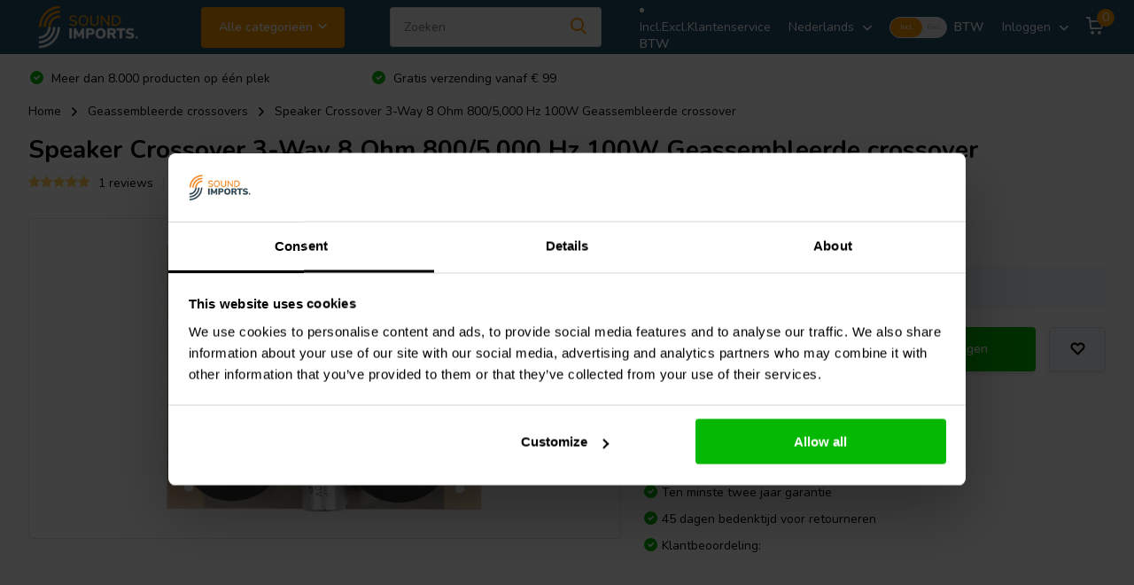

--- FILE ---
content_type: text/html;charset=utf-8
request_url: https://www.soundimports.eu/nl/260-210.html
body_size: 35580
content:
<!doctype html>



<html lang="nl" class="product-page enable-overflow">
	<head>
    <script type="application/ld+json"> 
{ 
  "@context": "https://schema.org", 
  "@type": "WebSite", 
  "url": "https://www.soundimports.eu/nl/", 
  "potentialAction": { 
    "@type": "SearchAction", 
    "target": { 
      "@type": "EntryPoint", 
      "urlTemplate": "https://www.soundimports.eu/nl/?q={search_term_string}" 
    }, 
    "query-input": "required name=search_term_string"
  } 
} 
</script>
                
<script type="text/javascript">
   window.dataLayer = window.dataLayer || [];
   dataLayer.push({
                                    ecomm_prodid: "115962414",
                  ecomm_prodid_adwords: "232892118",
                  ecomm_pname: "Speaker Crossover 3-Way 8 Ohm 800/5,000 Hz 100W Geassembleerde crossover ",
                  ecomm_category: "Crossover componenten",
                  ecomm_pagetype: "product",
                  ecomm_totalvalue: 40.95
                                                                                               
                         
     });
                         
</script>


<!-- Google Tag Manager -->
<script>(function(w,d,s,l,i){w[l]=w[l]||[];w[l].push({'gtm.start':
new Date().getTime(),event:'gtm.js'});var f=d.getElementsByTagName(s)[0],
j=d.createElement(s),dl=l!='dataLayer'?'&l='+l:'';j.async=true;j.src=
'https://www.googletagmanager.com/gtm.js?id='+i+dl;f.parentNode.insertBefore(j,f);
})(window,document,'script','dataLayer','GTM-5X55TFK');</script>
<!-- End Google Tag Manager -->        <meta charset="utf-8"/>
<!-- [START] 'blocks/head.rain' -->
<!--

  (c) 2008-2026 Lightspeed Netherlands B.V.
  http://www.lightspeedhq.com
  Generated: 18-01-2026 @ 08:32:39

-->
<link rel="canonical" href="https://www.soundimports.eu/nl/260-210.html"/>
<link rel="alternate" href="https://www.soundimports.eu/nl/index.rss" type="application/rss+xml" title="Nieuwe producten"/>
<meta name="robots" content="noodp,noydir"/>
<meta name="google-site-verification" content="ATvkXlon9Ieotlw8aqHmDjDwuddIYMfCKpQkUySVBIA"/>
<meta property="og:url" content="https://www.soundimports.eu/nl/260-210.html?source=facebook"/>
<meta property="og:site_name" content="SoundImports"/>
<meta property="og:title" content="260-210 3-weg Crossover kopen?"/>
<meta property="og:description" content="Bestel de 260-210 online bij SoundImports ✓ Voor 16u besteld, vandaag verstuurd ✓ Lage verzendkosten"/>
<meta property="og:image" content="https://cdn.webshopapp.com/shops/188510/files/348595578/speaker-crossover-3-way-8-ohm-800-5000-hz-100w-gea.jpg"/>
<script src="https://app.dmws.plus/shop-assets/188510/dmws-plus-loader.js?id=781ce013f6ffe3e1c66b66b0bb5bc397"></script>
<!--[if lt IE 9]>
<script src="https://cdn.webshopapp.com/assets/html5shiv.js?2025-02-20"></script>
<![endif]-->
<!-- [END] 'blocks/head.rain' -->
		<meta http-equiv="x-ua-compatible" content="ie=edge">
       
              <title>260-210 3-weg Crossover kopen? - SoundImports</title>
      <meta name="description" content="Bestel de 260-210 online bij SoundImports ✓ Voor 16u besteld, vandaag verstuurd ✓ Lage verzendkosten" />
            
    
		<meta name="keywords" content="Speaker, Crossover, 3-Way, 8, Ohm, 800/5,000, Hz, 100W, Geassembleerde, crossover">
		<meta name="theme-color" content="#ffffff">
		<meta name="MobileOptimized" content="320">
		<meta name="HandheldFriendly" content="true">
    <meta name="viewport" content="width=device-width, initial-scale=1, initial-scale=1, minimum-scale=1, maximum-scale=5, user-scalable=no">
		<meta name="author" content="https://www.dmws.nl/">
		
    		<link rel="preconnect" href="//cdn.webshopapp.com/">
		<link rel="dns-prefetch" href="//cdn.webshopapp.com/">
    
    		<link rel="preload" href="https://cdn.webshopapp.com/shops/188510/themes/177039/assets/icomoon.eot?20251209121144" as="font" crossorigin="anonymous">
    <link rel="preload" href="https://cdn.webshopapp.com/shops/188510/themes/177039/assets/icomoon.ttf?20251209121144" as="font" crossorigin="anonymous">
    <link rel="preload" href="https://cdn.webshopapp.com/shops/188510/themes/177039/assets/icomoon.woff?20251209121144" as="font" crossorigin="anonymous">
    
    <link rel="preload" href="https://cdn.webshopapp.com/shops/188510/themes/177039/assets/fonts.css?20251209121144" as="style">
    <link rel="preload" href="https://cdn.webshopapp.com/shops/188510/themes/177039/assets/owl-carousel-min.css?20251209121144" as="style">
    <link rel="preload" href="https://cdn.webshopapp.com/shops/188510/themes/177039/assets/fancybox.css?20251209121144" as="style">
    <link rel="preload" href="https://cdn.webshopapp.com/shops/188510/themes/177039/assets/icomoon.css?20251209121144" as="style">
    <link rel="preload" href="https://cdn.webshopapp.com/shops/188510/themes/177039/assets/compete-min.css?20251209121144" as="style">
    <link rel="preload" href="https://cdn.webshopapp.com/shops/188510/themes/177039/assets/custom.css?20251209121144" as="style">
    <link rel="preload" href="https://cdn.webshopapp.com/shops/188510/themes/177039/assets/style.css?20251209121144" as="style">
    
    <link rel="preload" href="https://cdn.webshopapp.com/shops/188510/themes/177039/assets/jquery-3-4-1-min.js?20251209121144" as="script">
                
    <link rel="stylesheet" href="https://cdn.webshopapp.com/shops/188510/themes/177039/assets/fonts.css?20251209121144" type="text/css">
    <link rel="stylesheet" href="https://cdn.webshopapp.com/shops/188510/themes/177039/assets/owl-carousel-min.css?20251209121144" type="text/css">
    <link rel="stylesheet" href="https://cdn.webshopapp.com/shops/188510/themes/177039/assets/fancybox.css?20251209121144" type="text/css">
    <link rel="stylesheet" href="https://cdn.webshopapp.com/shops/188510/themes/177039/assets/icomoon.css?20251209121144" type="text/css">
    <link rel="stylesheet" href="https://cdn.webshopapp.com/shops/188510/themes/177039/assets/compete-min.css?20251209121144" type="text/css">
    <link rel="stylesheet" href="https://cdn.webshopapp.com/shops/188510/themes/177039/assets/custom.css?20251209121144" type="text/css">
    <link rel="stylesheet" href="https://cdn.webshopapp.com/shops/188510/themes/177039/assets/style.css?20251209121144" type="text/css">
    
    <script src="https://cdn.webshopapp.com/shops/188510/themes/177039/assets/jquery-3-4-1-min.js?20251209121144"></script>
    <script src="https://integrations.etrusted.com/applications/widget.js/v2" defer async></script>
    
        		    
    
    
		<link rel="icon" type="image/x-icon" href="https://cdn.webshopapp.com/shops/188510/themes/177039/v/699047/assets/favicon.ico?20210603150910">
		<link rel="apple-touch-icon" href="https://cdn.webshopapp.com/shops/188510/themes/177039/v/699047/assets/favicon.ico?20210603150910">
    
    <meta name="msapplication-config" content="https://cdn.webshopapp.com/shops/188510/themes/177039/assets/browserconfig.xml?20251209121144">
<meta property="og:title" content="260-210 3-weg Crossover kopen?">
<meta property="og:type" content="website"> 
<meta property="og:site_name" content="SoundImports">
<meta property="og:url" content="https://www.soundimports.eu/">
<meta property="og:image" content="https://cdn.webshopapp.com/shops/188510/files/348595578/1000x1000x2/speaker-crossover-3-way-8-ohm-800-5000-hz-100w-gea.jpg">
<meta name="twitter:title" content="260-210 3-weg Crossover kopen?">
<meta name="twitter:description" content="Bestel de 260-210 online bij SoundImports ✓ Voor 16u besteld, vandaag verstuurd ✓ Lage verzendkosten">
<meta name="twitter:site" content="SoundImports">
<meta name="twitter:card" content="https://cdn.webshopapp.com/shops/188510/themes/177039/v/2518137/assets/logo.png?20250606164019">
<meta name="twitter:image" content="https://cdn.webshopapp.com/shops/188510/themes/177039/v/2768778/assets/big-block-bg.jpg?20251202082810">

<script type="application/ld+json">
  [
        {
      "@context": "https://schema.org/",
      "@type": "BreadcrumbList",
      "itemListElement":
      [
        {
          "@type": "ListItem",
          "position": 1,
          "item": {
            "@id": "https://www.soundimports.eu/nl/",
            "name": "Home"
          }
        },
                {
          "@type": "ListItem",
          "position": 2,
          "item":	{
            "@id": "https://www.soundimports.eu/nl/260-210.html",
            "name": "Speaker Crossover 3-Way 8 Ohm 800/5,000 Hz 100W Geassembleerde crossover"
          }
        }              ]
    },
      	                {
      "@context": "http://schema.org",
      "@type": "Product", 
      "name": "Speaker Crossover 3-Way 8 Ohm 800/5,000 Hz 100W Geassembleerde crossover",
      "url": "https://www.soundimports.eu/nl/260-210.html",
            "description": "Bestel de 260-210 online bij SoundImports ✓ Voor 16u besteld, vandaag verstuurd ✓ Lage verzendkosten",      "image": "https://cdn.webshopapp.com/shops/188510/files/348595578/300x250x2/speaker-crossover-3-way-8-ohm-800-5000-hz-100w-gea.jpg",      "gtin13": "0844632017018",      "mpn": "260-210",      "sku": "260-210",      "offers": {
        "@type": "Offer",
        "price": "40.95",        "url": "https://www.soundimports.eu/nl/260-210.html",
        "priceValidUntil": "2027-01-18",
        "priceCurrency": "EUR",
          "availability": "https://schema.org/InStock",
          "inventoryLevel": "2"
      }
      ,
      "aggregateRating": {
        "@type": "AggregateRating",
        "bestRating": "5",
        "worstRating": "1",
        "ratingValue": "5",
        "reviewCount": "1"
      },
      "review": [
                {
          "@type": "Review",
                    "author": {
          	"@type": "Person",
            "name": "KasOu"
          },
                    "datePublished": "2025-06-10",
          "description": "Very good quality crossover for its price. If you need to repair old 3-way system or doing DIY 3-way system and have small budget i would recommend this item.",
          "name": "",
          "reviewRating": {
            "@type": "Rating",
            "bestRating": "5",
            "ratingValue": "5",
            "worstRating": "1"
          }
        }      ]
          },
        {
      "@context": "http://schema.org/",
      "@type": "Organization",
      "url": "https://www.soundimports.eu/",
      "name": "SoundImports",
      "legalName": "SoundImports",
      "description": "Bestel de 260-210 online bij SoundImports ✓ Voor 16u besteld, vandaag verstuurd ✓ Lage verzendkosten",
      "logo": "https://cdn.webshopapp.com/shops/188510/themes/177039/v/2518137/assets/logo.png?20250606164019",
      "image": "https://cdn.webshopapp.com/shops/188510/themes/177039/v/2768778/assets/big-block-bg.jpg?20251202082810",
      "contactPoint": {
        "@type": "ContactPoint",
        "contactType": "Customer service",
        "telephone": "+3185-0711860"
      },
      "address": {
        "@type": "PostalAddress",
        "streetAddress": "Peizerweg 97a",
        "addressLocality": "Nederland",
        "postalCode": "9727AJ Groningen",
        "addressCountry": "NL"
      }
      ,
      "aggregateRating": {
          "@type": "AggregateRating",
          "bestRating": "5",          "worstRating": "1",
          "ratingValue": "4,91",          "reviewCount": "2669",          "url":"https://www.trustedshops.eu/buyerrating/info_XDD2B3157D4611BFA27EAE2346C606146.html"
      }
         
    }
      ]
</script>	</head>
	<body>
        
    <!-- Google Tag Manager (noscript) --><noscript><iframe src="https://www.googletagmanager.com/ns.html?id=GTM-5X55TFK"
      height="0" width="0" style="display:none;visibility:hidden"></iframe></noscript><!-- End Google Tag Manager (noscript) --><ul class="hidden-data hidden"><li>188510</li><li>177039</li><li>ja</li><li>nl</li><li>live</li><li>info//soundimports/eu</li><li>https://www.soundimports.eu/nl/</li></ul><header id="top" class="hide-on-scroll"><div class="top-wrap fixed default"><section class="main pos-r"><div class="container pos-r"><div class="d-flex align-center justify-between"><div class="d-flex align-center"><div id="mobile-menu-btn" class="d-none show-1000"><div class="hamburger"><span></span><span></span><span></span><span></span></div></div><a href="https://www.soundimports.eu/nl/account/login/" class="hidden show-575-flex"><i class="icon-login"></i></a><div id="logo" class="d-flex align-center"><a href="https://www.soundimports.eu/nl/" accesskey="h"><img class="hide-1000 desktop-logo" src="https://cdn.webshopapp.com/shops/188510/themes/177039/v/2518137/assets/logo.png?20250606164019" alt="SoundImports" width="120" height="50" /><img class="d-none show-1000 mobile-logo" src="https://cdn.webshopapp.com/shops/188510/themes/177039/v/1070546/assets/logo-mobile.png?20220112112458" alt="SoundImports" width="175" height="40" /></a><div id="catbtn" class="hide-1000 btn-wrap"><a href="https://www.soundimports.eu/nl/catalog/" class="btn">Alle categorieën <i class="icon-arrow-down"></i></a><div class="categorymenu"><div class="wrap d-flex"><ul class="maincategories"><li data-attribute="home-audio"><a href="https://www.soundimports.eu/nl/home-audio/"><img class="lazy" src="https://cdn.webshopapp.com/shops/188510/themes/177039/assets/lazy-preload.jpg?20251209121144" data-src="https://cdn.webshopapp.com/shops/188510/files/420061079/50x50x2/image.jpg" data-fullsrc="https://cdn.webshopapp.com/shops/188510/files/420061079/100x100x2/image.jpg" width="50" alt="Home audio "/>Home audio <i class="icon-arrow-right"></i></a></li><li data-attribute="audio-componenten"><a href="https://www.soundimports.eu/nl/audio-componenten/"><img class="lazy" src="https://cdn.webshopapp.com/shops/188510/themes/177039/assets/lazy-preload.jpg?20251209121144" data-src="https://cdn.webshopapp.com/shops/188510/files/420061129/50x50x2/image.jpg" data-fullsrc="https://cdn.webshopapp.com/shops/188510/files/420061129/100x100x2/image.jpg" width="50" alt="Audio componenten "/>Audio componenten <i class="icon-arrow-right"></i></a></li><li data-attribute="crossover-componenten"><a href="https://www.soundimports.eu/nl/crossover-componenten/"><img class="lazy" src="https://cdn.webshopapp.com/shops/188510/themes/177039/assets/lazy-preload.jpg?20251209121144" data-src="https://cdn.webshopapp.com/shops/188510/files/420058988/50x50x2/image.jpg" data-fullsrc="https://cdn.webshopapp.com/shops/188510/files/420058988/100x100x2/image.jpg" width="50" alt="Crossover componenten "/>Crossover componenten <i class="icon-arrow-right"></i></a></li><li data-attribute="test-meetapparatuur"><a href="https://www.soundimports.eu/nl/test-meetapparatuur/"><img class="lazy" src="https://cdn.webshopapp.com/shops/188510/themes/177039/assets/lazy-preload.jpg?20251209121144" data-src="https://cdn.webshopapp.com/shops/188510/files/420062594/50x50x2/image.jpg" data-fullsrc="https://cdn.webshopapp.com/shops/188510/files/420062594/100x100x2/image.jpg" width="50" alt="Test- &amp; meetapparatuur "/>Test- &amp; meetapparatuur <i class="icon-arrow-right"></i></a></li><li data-attribute="diy-kits"><a href="https://www.soundimports.eu/nl/diy-kits/"><img class="lazy" src="https://cdn.webshopapp.com/shops/188510/themes/177039/assets/lazy-preload.jpg?20251209121144" data-src="https://cdn.webshopapp.com/shops/188510/files/420061289/50x50x2/image.jpg" data-fullsrc="https://cdn.webshopapp.com/shops/188510/files/420061289/100x100x2/image.jpg" width="50" alt="DIY kits "/>DIY kits <i class="icon-arrow-right"></i></a></li><li data-attribute="accessoires"><a href="https://www.soundimports.eu/nl/accessoires/"><img class="lazy" src="https://cdn.webshopapp.com/shops/188510/themes/177039/assets/lazy-preload.jpg?20251209121144" data-src="https://cdn.webshopapp.com/shops/188510/files/420061361/50x50x2/image.jpg" data-fullsrc="https://cdn.webshopapp.com/shops/188510/files/420061361/100x100x2/image.jpg" width="50" alt="Accessoires "/>Accessoires <i class="icon-arrow-right"></i></a></li><li data-attribute="nieuwe-producten"><a href="https://www.soundimports.eu/nl/nieuwe-producten/"><img class="lazy" src="https://cdn.webshopapp.com/shops/188510/themes/177039/assets/lazy-preload.jpg?20251209121144" data-src="https://cdn.webshopapp.com/shops/188510/files/431511369/50x50x2/image.jpg" data-fullsrc="https://cdn.webshopapp.com/shops/188510/files/431511369/100x100x2/image.jpg" width="50" alt="Nieuwe producten "/>Nieuwe producten <i class="icon-arrow-right"></i></a></li><li data-attribute="brands"><a href="https://www.soundimports.eu/nl/brands/" class="more">Bekijk alle merken</a></li></ul><div class="subcategories"><div class="wrapper" data-category="home-audio"><span class="h4">Home audio</span><ul><li class="sub"><a href="https://www.soundimports.eu/nl/home-audio/speakers/"><img class="lazy" src="https://cdn.webshopapp.com/shops/188510/themes/177039/assets/lazy-preload.jpg?20251209121144" data-src="https://cdn.webshopapp.com/shops/188510/files/408482575/100x100x2/image.jpg" data-fullsrc="https://cdn.webshopapp.com/shops/188510/files/408482575/200x200x2/image.jpg" width="100" alt="Home audio "/>Speakers</a></li><ul><li><a href="https://www.soundimports.eu/nl/home-audio/speakers/boekenplank-speakers/">Boekenplank speakers</a></li><li><a href="https://www.soundimports.eu/nl/home-audio/speakers/vloerstaande-speakers/">Vloerstaande speakers</a></li><li><a href="https://www.soundimports.eu/nl/home-audio/speakers/subwoofers/">Subwoofers</a></li><li><a href="https://www.soundimports.eu/nl/home-audio/speakers/soundbars-en-center-speakers/">Soundbars en center speakers</a></li><li><a href="https://www.soundimports.eu/nl/home-audio/speakers/" class="more">Bekijk alles <i class="icon-nav-right"></i></a></li></ul></ul><ul><li class="sub"><a href="https://www.soundimports.eu/nl/home-audio/versterkers/"><img class="lazy" src="https://cdn.webshopapp.com/shops/188510/themes/177039/assets/lazy-preload.jpg?20251209121144" data-src="https://cdn.webshopapp.com/shops/188510/files/431512993/100x100x2/image.jpg" data-fullsrc="https://cdn.webshopapp.com/shops/188510/files/431512993/200x200x2/image.jpg" width="100" alt="Home audio "/>Versterkers</a></li><ul><li><a href="https://www.soundimports.eu/nl/home-audio/versterkers/multiroom-versterkers/">Multiroom versterkers</a></li><li><a href="https://www.soundimports.eu/nl/home-audio/versterkers/mini-versterkers/">Mini versterkers</a></li><li><a href="https://www.soundimports.eu/nl/home-audio/versterkers/eindversterkers/">Eindversterkers</a></li><li><a href="https://www.soundimports.eu/nl/home-audio/versterkers/voorversterkers/">Voorversterkers</a></li><li><a href="https://www.soundimports.eu/nl/home-audio/versterkers/" class="more">Bekijk alles <i class="icon-nav-right"></i></a></li></ul></ul><ul><li class="sub"><a href="https://www.soundimports.eu/nl/home-audio/dac-converters/"><img class="lazy" src="https://cdn.webshopapp.com/shops/188510/themes/177039/assets/lazy-preload.jpg?20251209121144" data-src="https://cdn.webshopapp.com/shops/188510/files/431514915/100x100x2/image.jpg" data-fullsrc="https://cdn.webshopapp.com/shops/188510/files/431514915/200x200x2/image.jpg" width="100" alt="Home audio "/>DAC converters</a></li></ul><ul><li class="sub"><a href="https://www.soundimports.eu/nl/home-audio/dsp-modules/"><img class="lazy" src="https://cdn.webshopapp.com/shops/188510/themes/177039/assets/lazy-preload.jpg?20251209121144" data-src="https://cdn.webshopapp.com/shops/188510/files/431516455/100x100x2/image.jpg" data-fullsrc="https://cdn.webshopapp.com/shops/188510/files/431516455/200x200x2/image.jpg" width="100" alt="Home audio "/>DSP modules</a></li></ul><ul><li class="sub"><a href="https://www.soundimports.eu/nl/home-audio/draaitafels/"><img class="lazy" src="https://cdn.webshopapp.com/shops/188510/themes/177039/assets/lazy-preload.jpg?20251209121144" data-src="https://cdn.webshopapp.com/shops/188510/files/444577904/100x100x2/image.jpg" data-fullsrc="https://cdn.webshopapp.com/shops/188510/files/444577904/200x200x2/image.jpg" width="100" alt="Home audio "/>Draaitafels</a></li></ul><ul><li class="sub"><a href="https://www.soundimports.eu/nl/home-audio/streamers/"><img class="lazy" src="https://cdn.webshopapp.com/shops/188510/themes/177039/assets/lazy-preload.jpg?20251209121144" data-src="https://cdn.webshopapp.com/shops/188510/files/431494476/100x100x2/image.jpg" data-fullsrc="https://cdn.webshopapp.com/shops/188510/files/431494476/200x200x2/image.jpg" width="100" alt="Home audio "/>Streamers</a></li></ul></div><div class="wrapper" data-category="audio-componenten"><span class="h4">Audio componenten</span><ul><li class="sub"><a href="https://www.soundimports.eu/nl/audio-componenten/woofers/"><img class="lazy" src="https://cdn.webshopapp.com/shops/188510/themes/177039/assets/lazy-preload.jpg?20251209121144" data-src="https://cdn.webshopapp.com/shops/188510/files/302563188/100x100x2/image.jpg" data-fullsrc="https://cdn.webshopapp.com/shops/188510/files/302563188/200x200x2/image.jpg" width="100" alt="Audio componenten "/>Woofers</a></li><ul><li><a href="https://www.soundimports.eu/nl/audio-componenten/woofers/full-range-woofer/">Full-range woofer</a></li><li><a href="https://www.soundimports.eu/nl/audio-componenten/woofers/subwoofer/">Subwoofer</a></li><li><a href="https://www.soundimports.eu/nl/audio-componenten/woofers/bass-mid-woofer/">Bass-mid woofer</a></li><li><a href="https://www.soundimports.eu/nl/audio-componenten/woofers/mid-range-woofer/">Mid-range woofer</a></li><li><a href="https://www.soundimports.eu/nl/audio-componenten/woofers/" class="more">Bekijk alles <i class="icon-nav-right"></i></a></li></ul></ul><ul><li class="sub"><a href="https://www.soundimports.eu/nl/audio-componenten/tweeters/"><img class="lazy" src="https://cdn.webshopapp.com/shops/188510/themes/177039/assets/lazy-preload.jpg?20251209121144" data-src="https://cdn.webshopapp.com/shops/188510/files/431496474/100x100x2/image.jpg" data-fullsrc="https://cdn.webshopapp.com/shops/188510/files/431496474/200x200x2/image.jpg" width="100" alt="Audio componenten "/>Tweeters</a></li><ul><li><a href="https://www.soundimports.eu/nl/audio-componenten/tweeters/dome-tweeter/">Dome tweeter</a></li><li><a href="https://www.soundimports.eu/nl/audio-componenten/tweeters/ring-radiator-tweeter/">Ring radiator tweeter</a></li><li><a href="https://www.soundimports.eu/nl/audio-componenten/tweeters/ring-dome-tweeter/">Ring dome tweeter</a></li><li><a href="https://www.soundimports.eu/nl/audio-componenten/tweeters/horn-waveguide-tweeter/">Horn/ waveguide tweeter</a></li><li><a href="https://www.soundimports.eu/nl/audio-componenten/tweeters/" class="more">Bekijk alles <i class="icon-nav-right"></i></a></li></ul></ul><ul><li class="sub"><a href="https://www.soundimports.eu/nl/audio-componenten/exciters/"><img class="lazy" src="https://cdn.webshopapp.com/shops/188510/themes/177039/assets/lazy-preload.jpg?20251209121144" data-src="https://cdn.webshopapp.com/shops/188510/files/431497233/100x100x2/image.jpg" data-fullsrc="https://cdn.webshopapp.com/shops/188510/files/431497233/200x200x2/image.jpg" width="100" alt="Audio componenten "/>Exciters</a></li></ul><ul><li class="sub"><a href="https://www.soundimports.eu/nl/audio-componenten/bass-shakers/"><img class="lazy" src="https://cdn.webshopapp.com/shops/188510/themes/177039/assets/lazy-preload.jpg?20251209121144" data-src="https://cdn.webshopapp.com/shops/188510/files/431501364/100x100x2/image.jpg" data-fullsrc="https://cdn.webshopapp.com/shops/188510/files/431501364/200x200x2/image.jpg" width="100" alt="Audio componenten "/>Bass shakers</a></li></ul><ul><li class="sub"><a href="https://www.soundimports.eu/nl/audio-componenten/plaatversterkers/"><img class="lazy" src="https://cdn.webshopapp.com/shops/188510/themes/177039/assets/lazy-preload.jpg?20251209121144" data-src="https://cdn.webshopapp.com/shops/188510/files/444857933/100x100x2/image.jpg" data-fullsrc="https://cdn.webshopapp.com/shops/188510/files/444857933/200x200x2/image.jpg" width="100" alt="Audio componenten "/>Plaatversterkers</a></li></ul><ul><li class="sub"><a href="https://www.soundimports.eu/nl/audio-componenten/versterker-modules/"><img class="lazy" src="https://cdn.webshopapp.com/shops/188510/themes/177039/assets/lazy-preload.jpg?20251209121144" data-src="https://cdn.webshopapp.com/shops/188510/files/431499645/100x100x2/image.jpg" data-fullsrc="https://cdn.webshopapp.com/shops/188510/files/431499645/200x200x2/image.jpg" width="100" alt="Audio componenten "/>Versterker modules</a></li></ul><ul><li class="sub"><a href="https://www.soundimports.eu/nl/audio-componenten/single-board-computers/"><img class="lazy" src="https://cdn.webshopapp.com/shops/188510/themes/177039/assets/lazy-preload.jpg?20251209121144" data-src="https://cdn.webshopapp.com/shops/188510/files/461523508/100x100x2/image.jpg" data-fullsrc="https://cdn.webshopapp.com/shops/188510/files/461523508/200x200x2/image.jpg" width="100" alt="Audio componenten "/>Single board computers</a></li></ul></div><div class="wrapper" data-category="crossover-componenten"><span class="h4">Crossover componenten</span><ul><li class="sub"><a href="https://www.soundimports.eu/nl/crossover-componenten/geassembleerde-crossovers/"><img class="lazy" src="https://cdn.webshopapp.com/shops/188510/themes/177039/assets/lazy-preload.jpg?20251209121144" data-src="https://cdn.webshopapp.com/shops/188510/files/257871029/100x100x2/image.jpg" data-fullsrc="https://cdn.webshopapp.com/shops/188510/files/257871029/200x200x2/image.jpg" width="100" alt="Crossover componenten "/>Geassembleerde crossovers</a></li></ul><ul><li class="sub"><a href="https://www.soundimports.eu/nl/crossover-componenten/printed-circuit-boards-pcb/"><img class="lazy" src="https://cdn.webshopapp.com/shops/188510/themes/177039/assets/lazy-preload.jpg?20251209121144" data-src="https://cdn.webshopapp.com/shops/188510/files/269638819/100x100x2/image.jpg" data-fullsrc="https://cdn.webshopapp.com/shops/188510/files/269638819/200x200x2/image.jpg" width="100" alt="Crossover componenten "/>Printed Circuit Boards (PCB)</a></li></ul><ul><li class="sub"><a href="https://www.soundimports.eu/nl/crossover-componenten/condensatoren/"><img class="lazy" src="https://cdn.webshopapp.com/shops/188510/themes/177039/assets/lazy-preload.jpg?20251209121144" data-src="https://cdn.webshopapp.com/shops/188510/files/277154842/100x100x2/image.jpg" data-fullsrc="https://cdn.webshopapp.com/shops/188510/files/277154842/200x200x2/image.jpg" width="100" alt="Crossover componenten "/>Condensatoren</a></li><ul><li><a href="https://www.soundimports.eu/nl/crossover-componenten/condensatoren/elektrolytische-condensatoren/">Elektrolytische condensatoren</a></li><li><a href="https://www.soundimports.eu/nl/crossover-componenten/condensatoren/film-foil-condensatoren/">Film/ foil condensatoren</a></li></ul></ul><ul><li class="sub"><a href="https://www.soundimports.eu/nl/crossover-componenten/weerstanden/"><img class="lazy" src="https://cdn.webshopapp.com/shops/188510/themes/177039/assets/lazy-preload.jpg?20251209121144" data-src="https://cdn.webshopapp.com/shops/188510/files/276820621/100x100x2/image.jpg" data-fullsrc="https://cdn.webshopapp.com/shops/188510/files/276820621/200x200x2/image.jpg" width="100" alt="Crossover componenten "/>Weerstanden</a></li></ul><ul><li class="sub"><a href="https://www.soundimports.eu/nl/crossover-componenten/spoelen/"><img class="lazy" src="https://cdn.webshopapp.com/shops/188510/themes/177039/assets/lazy-preload.jpg?20251209121144" data-src="https://cdn.webshopapp.com/shops/188510/files/287630502/100x100x2/image.jpg" data-fullsrc="https://cdn.webshopapp.com/shops/188510/files/287630502/200x200x2/image.jpg" width="100" alt="Crossover componenten "/>Spoelen</a></li><ul><li><a href="https://www.soundimports.eu/nl/crossover-componenten/spoelen/luchtspoelen/">Luchtspoelen</a></li><li><a href="https://www.soundimports.eu/nl/crossover-componenten/spoelen/ferrietkernspoelen/">Ferrietkernspoelen</a></li><li><a href="https://www.soundimports.eu/nl/crossover-componenten/spoelen/koperfoliespoelen/">Koperfoliespoelen</a></li><li><a href="https://www.soundimports.eu/nl/crossover-componenten/spoelen/ijzerkernspoelen/">IJzerkernspoelen</a></li><li><a href="https://www.soundimports.eu/nl/crossover-componenten/spoelen/" class="more">Bekijk alles <i class="icon-nav-right"></i></a></li></ul></ul><ul><li class="sub"><a href="https://www.soundimports.eu/nl/crossover-componenten/circuit-breakers/"><img class="lazy" src="https://cdn.webshopapp.com/shops/188510/themes/177039/assets/lazy-preload.jpg?20251209121144" data-src="https://cdn.webshopapp.com/shops/188510/files/342239949/100x100x2/image.jpg" data-fullsrc="https://cdn.webshopapp.com/shops/188510/files/342239949/200x200x2/image.jpg" width="100" alt="Crossover componenten "/>Circuit Breakers</a></li></ul><ul><li class="sub"><a href="https://www.soundimports.eu/nl/crossover-componenten/crossover-tools/"><img class="lazy" src="https://cdn.webshopapp.com/shops/188510/themes/177039/assets/lazy-preload.jpg?20251209121144" data-src="https://cdn.webshopapp.com/shops/188510/files/440006166/100x100x2/image.jpg" data-fullsrc="https://cdn.webshopapp.com/shops/188510/files/440006166/200x200x2/image.jpg" width="100" alt="Crossover componenten "/>Crossover tools</a></li></ul><ul><li class="sub"><a href="https://www.soundimports.eu/nl/crossover-componenten/kroonsteen/"><img class="lazy" src="https://cdn.webshopapp.com/shops/188510/themes/177039/assets/lazy-preload.jpg?20251209121144" data-src="https://cdn.webshopapp.com/shops/188510/files/284559762/100x100x2/image.jpg" data-fullsrc="https://cdn.webshopapp.com/shops/188510/files/284559762/200x200x2/image.jpg" width="100" alt="Crossover componenten "/>Kroonsteen</a></li></ul></div><div class="wrapper" data-category="test-meetapparatuur"><span class="h4">Test- &amp; meetapparatuur</span><ul><li class="sub"><a href="https://www.soundimports.eu/nl/test-meetapparatuur/akoestische-metingen/"><img class="lazy" src="https://cdn.webshopapp.com/shops/188510/themes/177039/assets/lazy-preload.jpg?20251209121144" data-src="https://cdn.webshopapp.com/shops/188510/files/429363531/100x100x2/image.jpg" data-fullsrc="https://cdn.webshopapp.com/shops/188510/files/429363531/200x200x2/image.jpg" width="100" alt="Test- &amp; meetapparatuur "/>Akoestische metingen</a></li></ul><ul><li class="sub"><a href="https://www.soundimports.eu/nl/test-meetapparatuur/elektrische-metingen/"><img class="lazy" src="https://cdn.webshopapp.com/shops/188510/themes/177039/assets/lazy-preload.jpg?20251209121144" data-src="https://cdn.webshopapp.com/shops/188510/files/431490455/100x100x2/image.jpg" data-fullsrc="https://cdn.webshopapp.com/shops/188510/files/431490455/200x200x2/image.jpg" width="100" alt="Test- &amp; meetapparatuur "/>Elektrische metingen</a></li></ul><ul><li class="sub"><a href="https://www.soundimports.eu/nl/test-meetapparatuur/geluidsniveaumeters/"><img class="lazy" src="https://cdn.webshopapp.com/shops/188510/themes/177039/assets/lazy-preload.jpg?20251209121144" data-src="https://cdn.webshopapp.com/shops/188510/files/431489508/100x100x2/image.jpg" data-fullsrc="https://cdn.webshopapp.com/shops/188510/files/431489508/200x200x2/image.jpg" width="100" alt="Test- &amp; meetapparatuur "/>Geluidsniveaumeters</a></li></ul></div><div class="wrapper" data-category="diy-kits"><span class="h4">DIY kits</span><ul><li class="sub"><a href="https://www.soundimports.eu/nl/diy-kits/diy-versterker-kits/"><img class="lazy" src="https://cdn.webshopapp.com/shops/188510/themes/177039/assets/lazy-preload.jpg?20251209121144" data-src="https://cdn.webshopapp.com/shops/188510/files/470680737/100x100x2/image.jpg" data-fullsrc="https://cdn.webshopapp.com/shops/188510/files/470680737/200x200x2/image.jpg" width="100" alt="DIY kits "/>DIY versterker kits</a></li></ul><ul><li class="sub"><a href="https://www.soundimports.eu/nl/diy-kits/diy-component-packs/"><img class="lazy" src="https://cdn.webshopapp.com/shops/188510/themes/177039/assets/lazy-preload.jpg?20251209121144" data-src="https://cdn.webshopapp.com/shops/188510/files/470680586/100x100x2/image.jpg" data-fullsrc="https://cdn.webshopapp.com/shops/188510/files/470680586/200x200x2/image.jpg" width="100" alt="DIY kits "/>DIY component packs</a></li></ul><ul><li class="sub"><a href="https://www.soundimports.eu/nl/diy-kits/diy-speaker-kit/"><img class="lazy" src="https://cdn.webshopapp.com/shops/188510/themes/177039/assets/lazy-preload.jpg?20251209121144" data-src="https://cdn.webshopapp.com/shops/188510/files/470681204/100x100x2/image.jpg" data-fullsrc="https://cdn.webshopapp.com/shops/188510/files/470681204/200x200x2/image.jpg" width="100" alt="DIY kits "/>DIY speaker kit</a></li></ul><ul><li class="sub"><a href="https://www.soundimports.eu/nl/diy-kits/diy-subwoofer-kits/"><img class="lazy" src="https://cdn.webshopapp.com/shops/188510/themes/177039/assets/lazy-preload.jpg?20251209121144" data-src="https://cdn.webshopapp.com/shops/188510/files/470681471/100x100x2/image.jpg" data-fullsrc="https://cdn.webshopapp.com/shops/188510/files/470681471/200x200x2/image.jpg" width="100" alt="DIY kits "/>DIY subwoofer kits</a></li></ul><ul><li class="sub"><a href="https://www.soundimports.eu/nl/diy-kits/diy-bluetooth-speakers/"><img class="lazy" src="https://cdn.webshopapp.com/shops/188510/themes/177039/assets/lazy-preload.jpg?20251209121144" data-src="https://cdn.webshopapp.com/shops/188510/files/470680979/100x100x2/image.jpg" data-fullsrc="https://cdn.webshopapp.com/shops/188510/files/470680979/200x200x2/image.jpg" width="100" alt="DIY kits "/>DIY bluetooth speakers</a></li></ul><ul><li class="sub"><a href="https://www.soundimports.eu/nl/diy-kits/diy-elektronische-kits/"><img class="lazy" src="https://cdn.webshopapp.com/shops/188510/themes/177039/assets/lazy-preload.jpg?20251209121144" data-src="https://cdn.webshopapp.com/shops/188510/files/409301815/100x100x2/image.jpg" data-fullsrc="https://cdn.webshopapp.com/shops/188510/files/409301815/200x200x2/image.jpg" width="100" alt="DIY kits "/>DIY elektronische kits</a></li></ul></div><div class="wrapper" data-category="accessoires"><span class="h4">Accessoires</span><ul><li class="sub"><a href="https://www.soundimports.eu/nl/accessoires/binding-posts/"><img class="lazy" src="https://cdn.webshopapp.com/shops/188510/themes/177039/assets/lazy-preload.jpg?20251209121144" data-src="https://cdn.webshopapp.com/shops/188510/files/113298959/100x100x2/image.jpg" data-fullsrc="https://cdn.webshopapp.com/shops/188510/files/113298959/200x200x2/image.jpg" width="100" alt="Accessoires "/>Binding posts</a></li><ul><li><a href="https://www.soundimports.eu/nl/accessoires/binding-posts/aansluitklemmen/">Aansluitklemmen</a></li><li><a href="https://www.soundimports.eu/nl/accessoires/binding-posts/schroef-terminalcups/">Schroef terminalcups</a></li><li><a href="https://www.soundimports.eu/nl/accessoires/binding-posts/klem-terminalcups/">Klem terminalcups</a></li><li><a href="https://www.soundimports.eu/nl/accessoires/binding-posts/achterplaten/">Achterplaten</a></li></ul></ul><ul><li class="sub"><a href="https://www.soundimports.eu/nl/accessoires/kabinet-hardware/"><img class="lazy" src="https://cdn.webshopapp.com/shops/188510/themes/177039/assets/lazy-preload.jpg?20251209121144" data-src="https://cdn.webshopapp.com/shops/188510/files/378384127/100x100x2/image.jpg" data-fullsrc="https://cdn.webshopapp.com/shops/188510/files/378384127/200x200x2/image.jpg" width="100" alt="Accessoires "/>Kabinet Hardware</a></li><ul><li><a href="https://www.soundimports.eu/nl/accessoires/kabinet-hardware/luidsprekercoating/">Luidsprekercoating</a></li><li><a href="https://www.soundimports.eu/nl/accessoires/kabinet-hardware/dempingsmaterialen/">Dempingsmaterialen</a></li><li><a href="https://www.soundimports.eu/nl/accessoires/kabinet-hardware/speakervoetjes/">Speakervoetjes</a></li><li><a href="https://www.soundimports.eu/nl/accessoires/kabinet-hardware/schroeven-en-bouten/">Schroeven en bouten</a></li><li><a href="https://www.soundimports.eu/nl/accessoires/kabinet-hardware/" class="more">Bekijk alles <i class="icon-nav-right"></i></a></li></ul></ul><ul><li class="sub"><a href="https://www.soundimports.eu/nl/accessoires/kabels/"><img class="lazy" src="https://cdn.webshopapp.com/shops/188510/themes/177039/assets/lazy-preload.jpg?20251209121144" data-src="https://cdn.webshopapp.com/shops/188510/files/173930807/100x100x2/image.jpg" data-fullsrc="https://cdn.webshopapp.com/shops/188510/files/173930807/200x200x2/image.jpg" width="100" alt="Accessoires "/>Kabels</a></li><ul><li><a href="https://www.soundimports.eu/nl/accessoires/kabels/luidsprekerdraad/">Luidsprekerdraad</a></li><li><a href="https://www.soundimports.eu/nl/accessoires/kabels/audiokabels/">Audiokabels</a></li><li><a href="https://www.soundimports.eu/nl/accessoires/kabels/stroomkabels/">Stroomkabels</a></li><li><a href="https://www.soundimports.eu/nl/accessoires/kabels/meetsnoeren/">Meetsnoeren</a></li><li><a href="https://www.soundimports.eu/nl/accessoires/kabels/" class="more">Bekijk alles <i class="icon-nav-right"></i></a></li></ul></ul><ul><li class="sub"><a href="https://www.soundimports.eu/nl/accessoires/connectors/"><img class="lazy" src="https://cdn.webshopapp.com/shops/188510/themes/177039/assets/lazy-preload.jpg?20251209121144" data-src="https://cdn.webshopapp.com/shops/188510/files/213814031/100x100x2/image.jpg" data-fullsrc="https://cdn.webshopapp.com/shops/188510/files/213814031/200x200x2/image.jpg" width="100" alt="Accessoires "/>Connectors</a></li><ul><li><a href="https://www.soundimports.eu/nl/accessoires/connectors/banaanstekkers/">Banaanstekkers</a></li><li><a href="https://www.soundimports.eu/nl/accessoires/connectors/pinstekkers/">Pinstekkers</a></li><li><a href="https://www.soundimports.eu/nl/accessoires/connectors/spades/">Spades</a></li><li><a href="https://www.soundimports.eu/nl/accessoires/connectors/jack/">Jack</a></li><li><a href="https://www.soundimports.eu/nl/accessoires/connectors/" class="more">Bekijk alles <i class="icon-nav-right"></i></a></li></ul></ul><ul><li class="sub"><a href="https://www.soundimports.eu/nl/accessoires/luidsprekerkasten/"><img class="lazy" src="https://cdn.webshopapp.com/shops/188510/themes/177039/assets/lazy-preload.jpg?20251209121144" data-src="https://cdn.webshopapp.com/shops/188510/files/337957073/100x100x2/image.jpg" data-fullsrc="https://cdn.webshopapp.com/shops/188510/files/337957073/200x200x2/image.jpg" width="100" alt="Accessoires "/>Luidsprekerkasten</a></li><ul><li><a href="https://www.soundimports.eu/nl/accessoires/luidsprekerkasten/universele-luidsprekerkasten/">Universele luidsprekerkasten</a></li><li><a href="https://www.soundimports.eu/nl/accessoires/luidsprekerkasten/subwoofer-luidsprekerkasten/">Subwoofer luidsprekerkasten</a></li><li><a href="https://www.soundimports.eu/nl/accessoires/luidsprekerkasten/boekenplank-luidsprekerkasten/">Boekenplank luidsprekerkasten</a></li></ul></ul><ul><li class="sub"><a href="https://www.soundimports.eu/nl/accessoires/elektromechaniek/"><img class="lazy" src="https://cdn.webshopapp.com/shops/188510/themes/177039/assets/lazy-preload.jpg?20251209121144" data-src="https://cdn.webshopapp.com/shops/188510/files/366193091/100x100x2/image.jpg" data-fullsrc="https://cdn.webshopapp.com/shops/188510/files/366193091/200x200x2/image.jpg" width="100" alt="Accessoires "/>Elektromechaniek</a></li><ul><li><a href="https://www.soundimports.eu/nl/accessoires/elektromechaniek/potentiometers/">Potentiometers</a></li><li><a href="https://www.soundimports.eu/nl/accessoires/elektromechaniek/schakelaars/">Schakelaars</a></li><li><a href="https://www.soundimports.eu/nl/accessoires/elektromechaniek/l-pad-verzwakkers/">L-Pad verzwakkers</a></li><li><a href="https://www.soundimports.eu/nl/accessoires/elektromechaniek/paneelmeters/">Paneelmeters</a></li></ul></ul><ul><li class="sub"><a href="https://www.soundimports.eu/nl/accessoires/voedingen/"><img class="lazy" src="https://cdn.webshopapp.com/shops/188510/themes/177039/assets/lazy-preload.jpg?20251209121144" data-src="https://cdn.webshopapp.com/shops/188510/files/366193713/100x100x2/image.jpg" data-fullsrc="https://cdn.webshopapp.com/shops/188510/files/366193713/200x200x2/image.jpg" width="100" alt="Accessoires "/>Voedingen</a></li><ul><li><a href="https://www.soundimports.eu/nl/accessoires/voedingen/voedingsmodules/">Voedingsmodules</a></li><li><a href="https://www.soundimports.eu/nl/accessoires/voedingen/voedingsadapters/">Voedingsadapters</a></li><li><a href="https://www.soundimports.eu/nl/accessoires/voedingen/gelijkrichtmodules/">Gelijkrichtmodules</a></li><li><a href="https://www.soundimports.eu/nl/accessoires/voedingen/labvoedingen/">Labvoedingen</a></li><li><a href="https://www.soundimports.eu/nl/accessoires/voedingen/" class="more">Bekijk alles <i class="icon-nav-right"></i></a></li></ul></ul><ul><li class="sub"><a href="https://www.soundimports.eu/nl/accessoires/luidspreker-reparatie/"><img class="lazy" src="https://cdn.webshopapp.com/shops/188510/themes/177039/assets/lazy-preload.jpg?20251209121144" data-src="https://cdn.webshopapp.com/shops/188510/files/351777133/100x100x2/image.jpg" data-fullsrc="https://cdn.webshopapp.com/shops/188510/files/351777133/200x200x2/image.jpg" width="100" alt="Accessoires "/>Luidspreker reparatie</a></li><ul><li><a href="https://www.soundimports.eu/nl/accessoires/luidspreker-reparatie/stofkappen/">Stofkappen</a></li><li><a href="https://www.soundimports.eu/nl/accessoires/luidspreker-reparatie/schuimranden/">Schuimranden</a></li><li><a href="https://www.soundimports.eu/nl/accessoires/luidspreker-reparatie/driver-onderdelen/">Driver Onderdelen</a></li><li><a href="https://www.soundimports.eu/nl/accessoires/luidspreker-reparatie/lijmen-sprays/">Lijmen &amp; sprays</a></li></ul></ul><ul><li class="sub"><a href="https://www.soundimports.eu/nl/accessoires/werkplaats-gereedschap/"><img class="lazy" src="https://cdn.webshopapp.com/shops/188510/themes/177039/assets/lazy-preload.jpg?20251209121144" data-src="https://cdn.webshopapp.com/shops/188510/files/366194100/100x100x2/image.jpg" data-fullsrc="https://cdn.webshopapp.com/shops/188510/files/366194100/200x200x2/image.jpg" width="100" alt="Accessoires "/>Werkplaats &amp; Gereedschap</a></li><ul><li><a href="https://www.soundimports.eu/nl/accessoires/werkplaats-gereedschap/solderen/">Solderen</a></li><li><a href="https://www.soundimports.eu/nl/accessoires/werkplaats-gereedschap/klemmen-spreiders/">Klemmen &amp; spreiders </a></li><li><a href="https://www.soundimports.eu/nl/accessoires/werkplaats-gereedschap/handgereedschap/">Handgereedschap</a></li><li><a href="https://www.soundimports.eu/nl/accessoires/werkplaats-gereedschap/multimeters/">Multimeters</a></li><li><a href="https://www.soundimports.eu/nl/accessoires/werkplaats-gereedschap/" class="more">Bekijk alles <i class="icon-nav-right"></i></a></li></ul></ul><ul><li class="sub"><a href="https://www.soundimports.eu/nl/accessoires/versterkeraccessoires/"><img class="lazy" src="https://cdn.webshopapp.com/shops/188510/themes/177039/assets/lazy-preload.jpg?20251209121144" data-src="https://cdn.webshopapp.com/shops/188510/files/124132397/100x100x2/image.jpg" data-fullsrc="https://cdn.webshopapp.com/shops/188510/files/124132397/200x200x2/image.jpg" width="100" alt="Accessoires "/>Versterkeraccessoires</a></li><ul><li><a href="https://www.soundimports.eu/nl/accessoires/versterkeraccessoires/bevestiging-behuizingen/">Bevestiging &amp; behuizingen</a></li><li><a href="https://www.soundimports.eu/nl/accessoires/versterkeraccessoires/uitbreidingen/">Uitbreidingen</a></li><li><a href="https://www.soundimports.eu/nl/accessoires/versterkeraccessoires/batterijmodules/">Batterijmodules</a></li><li><a href="https://www.soundimports.eu/nl/accessoires/versterkeraccessoires/kabels-kabelsets/">Kabels &amp; kabelsets</a></li><li><a href="https://www.soundimports.eu/nl/accessoires/versterkeraccessoires/" class="more">Bekijk alles <i class="icon-nav-right"></i></a></li></ul></ul><ul><li class="sub"><a href="https://www.soundimports.eu/nl/accessoires/standaarden-beugels/"><img class="lazy" src="https://cdn.webshopapp.com/shops/188510/themes/177039/assets/lazy-preload.jpg?20251209121144" data-src="https://cdn.webshopapp.com/shops/188510/files/413695738/100x100x2/image.jpg" data-fullsrc="https://cdn.webshopapp.com/shops/188510/files/413695738/200x200x2/image.jpg" width="100" alt="Accessoires "/>Standaarden &amp; beugels</a></li><ul><li><a href="https://www.soundimports.eu/nl/accessoires/standaarden-beugels/luidsprekerstandaarden/">Luidsprekerstandaarden</a></li><li><a href="https://www.soundimports.eu/nl/accessoires/standaarden-beugels/plafond-muurbeugels/">Plafond- &amp; muurbeugels</a></li><li><a href="https://www.soundimports.eu/nl/accessoires/standaarden-beugels/microfoonstandarden/">Microfoonstandarden</a></li></ul></ul><ul><li class="sub"><a href="https://www.soundimports.eu/nl/accessoires/cadeaubon/"><img class="lazy" src="https://cdn.webshopapp.com/shops/188510/themes/177039/assets/lazy-preload.jpg?20251209121144" data-src="https://cdn.webshopapp.com/shops/188510/files/340793071/100x100x2/image.jpg" data-fullsrc="https://cdn.webshopapp.com/shops/188510/files/340793071/200x200x2/image.jpg" width="100" alt="Accessoires "/>Cadeaubon</a></li></ul><ul><li class="sub"><a href="https://www.soundimports.eu/nl/accessoires/boeken/"><img class="lazy" src="https://cdn.webshopapp.com/shops/188510/themes/177039/assets/lazy-preload.jpg?20251209121144" data-src="https://cdn.webshopapp.com/shops/188510/files/437271184/100x100x2/image.jpg" data-fullsrc="https://cdn.webshopapp.com/shops/188510/files/437271184/200x200x2/image.jpg" width="100" alt="Accessoires "/>Boeken</a></li></ul></div><div class="wrapper" data-category="nieuwe-producten"><span class="h4">Nieuwe producten</span><ul><li class="sub"><a href="https://www.soundimports.eu/nl/nieuwe-producten/nieuwe-producten/"><img class="lazy" src="https://cdn.webshopapp.com/shops/188510/themes/177039/assets/lazy-preload.jpg?20251209121144" data-src="https://cdn.webshopapp.com/shops/188510/files/431511636/100x100x2/image.jpg" data-fullsrc="https://cdn.webshopapp.com/shops/188510/files/431511636/200x200x2/image.jpg" width="100" alt="Nieuwe producten "/>Nieuwe producten</a></li></ul></div><div class="wrapper" data-category="dayton-audio-exciters"><span class="h4">Dayton Audio exciters</span></div><div class="wrapper" data-category="morel-tweeters"><span class="h4">Morel tweeters</span></div><div class="wrapper" data-category="monacor-tweeters"><span class="h4">Monacor tweeters</span></div><div class="wrapper" data-category="scan-speak-woofers"><span class="h4">Scan-Speak woofers</span></div><div class="wrapper" data-category="scan-speak-tweeters"><span class="h4">Scan-Speak tweeters</span></div><div class="wrapper" data-category="sb-acoustics-tweeters"><span class="h4">SB Acoustics tweeters</span></div><div class="wrapper" data-category="seas-tweeters"><span class="h4">SEAS tweeters</span></div><div class="wrapper" data-category="peerless-by-tymphany-woofers"><span class="h4">Peerless by Tymphany woofers</span></div><div class="wrapper" data-category="peerless-by-tymphany-tweeters"><span class="h4">Peerless by Tymphany tweeters</span></div><div class="wrapper" data-category="tools"><span class="h4">Tools</span></div><div class="wrapper" data-category="brands"><h4>Alle merken</h4><ul class="menu-brands"><li class="sub"><a href="/nl/brands/arylic/"><img class="lazy" src="https://cdn.webshopapp.com/shops/188510/themes/177039/assets/lazy-preload.jpg?20251209121144" data-src=https://cdn.webshopapp.com/shops/188510/themes/177039/v/1502458/assets/main-brand-image-1.jpg?20220929085534 alt="Arylic"><span>Arylic </span></a></li><li class="sub"><a href="/nl/brands/dayton-audio/"><img class="lazy" src="https://cdn.webshopapp.com/shops/188510/themes/177039/assets/lazy-preload.jpg?20251209121144" data-src=https://cdn.webshopapp.com/shops/188510/themes/177039/v/1503432/assets/main-brand-image-2.jpg?20220929090010 alt="Dayton Audio"><span>Dayton Audio </span></a></li><li class="sub"><a href="/nl/brands/hypex/"><img class="lazy" src="https://cdn.webshopapp.com/shops/188510/themes/177039/assets/lazy-preload.jpg?20251209121144" data-src=https://cdn.webshopapp.com/shops/188510/themes/177039/v/1503435/assets/main-brand-image-3.jpg?20220929090859 alt="Hypex"><span>Hypex </span></a></li><li class="sub"><a href="/nl/brands/icepower/"><img class="lazy" src="https://cdn.webshopapp.com/shops/188510/themes/177039/assets/lazy-preload.jpg?20251209121144" data-src=https://cdn.webshopapp.com/shops/188510/themes/177039/v/1503448/assets/main-brand-image-4.jpg?20220929091003 alt="ICEpower"><span>ICEpower </span></a></li><li class="sub"><a href="/nl/brands/scan-speak/"><img class="lazy" src="https://cdn.webshopapp.com/shops/188510/themes/177039/assets/lazy-preload.jpg?20251209121144" data-src=https://cdn.webshopapp.com/shops/188510/themes/177039/v/2344750/assets/main-brand-image-5.jpg?20240730115406 alt="Scan-Speak"><span>Scan-Speak </span></a></li><li class="sub"><a href="/nl/brands/jantzen-audio/"><img class="lazy" src="https://cdn.webshopapp.com/shops/188510/themes/177039/assets/lazy-preload.jpg?20251209121144" data-src=https://cdn.webshopapp.com/shops/188510/themes/177039/v/2201122/assets/main-brand-image-6.jpg?20240206093858 alt="Jantzen Audio"><span>Jantzen Audio </span></a></li><li class="sub"><a href="/nl/brands/minidsp/"><img class="lazy" src="https://cdn.webshopapp.com/shops/188510/themes/177039/assets/lazy-preload.jpg?20251209121144" data-src=https://cdn.webshopapp.com/shops/188510/themes/177039/v/2201120/assets/main-brand-image-7.jpg?20240128111628 alt="miniDSP"><span>miniDSP </span></a></li><li class="sub"><a href="/nl/brands/purifi/"><img class="lazy" src="https://cdn.webshopapp.com/shops/188510/themes/177039/assets/lazy-preload.jpg?20251209121144" data-src=https://cdn.webshopapp.com/shops/188510/themes/177039/v/1503469/assets/main-brand-image-8.jpg?20220929091240 alt="PURIFI"><span>PURIFI </span></a></li><li class="sub"><a href="/nl/brands/sb-acoustics/"><img class="lazy" src="https://cdn.webshopapp.com/shops/188510/themes/177039/assets/lazy-preload.jpg?20251209121144" data-src=https://cdn.webshopapp.com/shops/188510/themes/177039/v/1503470/assets/main-brand-image-9.jpg?20220929091658 alt="SB Acoustics"><span>SB Acoustics </span></a></li><li class="sub"><a href="/nl/brands/seas/"><img class="lazy" src="https://cdn.webshopapp.com/shops/188510/themes/177039/assets/lazy-preload.jpg?20251209121144" data-src=https://cdn.webshopapp.com/shops/188510/themes/177039/v/1503471/assets/main-brand-image-10.jpg?20221109162945 alt="SEAS"><span>SEAS </span></a></li></ul><ul><li><a href="https://www.soundimports.eu/nl/brands/" class="more">Bekijk alle merken <i class="icon-nav-right"></i></a></li></div></div></div></div></div></div></div><div class="d-flex align-center justify-end top-nav"><form action="https://www.soundimports.eu/nl/search/" method="get" id="showSearch"  class="hide-575 search-form d-flex align-center"  data-search-type="desktop"><input type="text" name="q" autocomplete="off"  value="" placeholder="Zoeken" class="standard-input" data-input="desktop"/><button type="submit" title="Zoeken"><i class="icon-search"></i></button></form><script style="display:none;">
    var dmws_plus_w8gt0_exclVatText = 'Excl. btw';
    var dmws_plus_w8gt0_inclVatText = 'Incl. btw';
  </script><li id="dmws-p_w8g3t0-vat-switch"><div id="dmws-p_w8g3t0-vat-toggle" class="active"><span data-switch="incl" class="active">Incl.</span><span data-switch="excl" >Excl.</span></div><b>BTW</b></li><a href="/nl/service/" class="hide-1000">Klantenservice</a><div class="lang with-drop list"><div class="current">
      	      		Nederlands
      						      <span><i class="icon-arrow-down"></i></span></div><div class="dropdown"><ul><li><a title="Nederlands" lang="nl" href="https://www.soundimports.eu/nl/go/product/115962414"><span>Nederlands</span></a></li><li><a title="Deutsch" lang="de" href="https://www.soundimports.eu/de/go/product/115962414"><span>Deutsch</span></a></li><li><a title="English" lang="en" href="https://www.soundimports.eu/en/go/product/115962414"><span>English</span></a></li><li><a title="Italiano" lang="it" href="https://www.soundimports.eu/it/go/product/115962414"><span>Italiano</span></a></li></ul></div></div><div class="hide-1000"><li class="vat-switch"><a href="" class="toggle"><span data-switch="incl" class="active">Incl.</span><span data-switch="excl">Excl.</span></a><b>BTW</b></li></div><div class="login with-drop hide-575"><a href="https://www.soundimports.eu/nl/account/login/"><span>Inloggen <i class="icon-arrow-down"></i></span></a><div class="dropdown"><form method="post" id="formLogin" action="https://www.soundimports.eu/nl/account/loginPost/?return=https://www.soundimports.eu/nl/260-210.html"><span class="h3">Inloggen</span><p>Make ordering even easier!</p><div><label for="formLoginEmail">E-mailadres<span class="c-negatives">*</span></label><input type="email" id="formLoginEmail" name="email" placeholder="E-mailadres" autocomplete='email' tabindex=1 required></div><div><label for="formLoginPassword">Wachtwoord</label><a href="https://www.soundimports.eu/nl/account/password/" class="forgot" tabindex=6>Wachtwoord vergeten?</a><input type="password" id="formLoginPassword" name="password" placeholder="Wachtwoord" autocomplete="current-password" tabindex=2 required></div><div><input type="hidden" name="key" value="dc37ece7f682c5d4e37b0d1e85e25635" /><input type="hidden" name="type" value="login" /><button type="submit" onclick="$('#formLogin').submit(); return false;" class="btn" tabindex=3>Inloggen</button></div></form><div><p class="register">No account yet? <a href="https://www.soundimports.eu/nl/account/register/" tabindex=5>Account aanmaken</a></p></div></div></div><div class="cart with-drop"><a href="https://www.soundimports.eu/nl/cart/" class="count"><span>0</span><i class="icon-cart"></i></a><div class="dropdown"><span class="h3">Winkelwagen</span><i class="icon-close"></i><p>Uw winkelwagen is leeg</p></div></div></div></div></div><div class="search-autocomplete"><div id="searchExpanded"><div class="container pos-r d-flex align-center"><form action="https://www.soundimports.eu/nl/search/" method="get" id="formSearch"  class="search-form d-flex align-center"  data-search-type="desktop"><span onclick=&quot;$(this).closest(&quot;form&quot;).submit();&quot; title="Zoeken" class="search-icon"><i class="icon-search"></i></span><input type="text" name="q" autocomplete="off"  value="" placeholder="Zoeken" class="standard-input" data-input="desktop"/></form><div class="close hide-575">Sluiten</div></div><div class="overlay hide-575"></div></div><div class="container pos-r"><div id="searchResults" class="results-wrap with-filter with-cats" data-search-type="desktop"><div class="close"><i class="icon-close"></i></div><h4>Categorieën</h4><div class="categories hidden"><ul class="d-flex"></ul></div><div class="d-flex justify-between"><div class="filter-scroll-wrap"><div class="filter-scroll"><div class="subtitle title-font">Filters</div><form data-search-type="desktop"><div class="filter-boxes"><div class="filter-wrap sort"><select name="sort" class="custom-select"></select></div></div><div class="filter-boxes custom-filters"></div></form></div></div><ul class="search-products products-livesearch"></ul></div><div class="more"><a href="#" class="btn accent">Bekijk alle resultaten <span>(0)</span></a></div></div></div></div></section><div id="mobileMenu" class="hide"><div class="wrap"><ul><li class="all hidden"><a><i class="icon-nav-left"></i>Alle categorieën</a></li><li class="cat has-children"><a class="itemLink" href="https://www.soundimports.eu/nl/home-audio/" title="Home audio"><img class="lazy" src="https://cdn.webshopapp.com/shops/188510/themes/177039/assets/lazy-preload.jpg?20251209121144" data-src="https://cdn.webshopapp.com/shops/188510/files/420061079/50x50x2/image.jpg" data-fullsrc="https://cdn.webshopapp.com/shops/188510/files/420061079/100x100x2/image.jpg" width="50" alt="Home audio" /> Home audio<i class="icon-arrow-right"></i></a><ul class="subnav hidden"><li class="subitem has-children"><a class="subitemLink" href="https://www.soundimports.eu/nl/home-audio/speakers/" title="Speakers"><img class="lazy" src="https://cdn.webshopapp.com/shops/188510/themes/177039/assets/lazy-preload.jpg?20251209121144" data-src="https://cdn.webshopapp.com/shops/188510/files/408482575/50x50x2/image.jpg" data-fullsrc="https://cdn.webshopapp.com/shops/188510/files/408482575/100x100x2/image.jpg" width="50" alt="Speakers" />Speakers<i class="icon-arrow-right"></i></a><ul class="subsubnav hidden"><li class="subitem"><a class="subitemLink" href="https://www.soundimports.eu/nl/home-audio/speakers/boekenplank-speakers/" title="Boekenplank speakers">Boekenplank speakers</a></li><li class="subitem"><a class="subitemLink" href="https://www.soundimports.eu/nl/home-audio/speakers/vloerstaande-speakers/" title="Vloerstaande speakers">Vloerstaande speakers</a></li><li class="subitem"><a class="subitemLink" href="https://www.soundimports.eu/nl/home-audio/speakers/subwoofers/" title="Subwoofers">Subwoofers</a></li><li class="subitem"><a class="subitemLink" href="https://www.soundimports.eu/nl/home-audio/speakers/soundbars-en-center-speakers/" title="Soundbars en center speakers">Soundbars en center speakers</a></li><li class="subitem"><a class="subitemLink" href="https://www.soundimports.eu/nl/home-audio/speakers/buiten-speakers/" title="Buiten speakers">Buiten speakers</a></li><li class="subitem"><a class="subitemLink" href="https://www.soundimports.eu/nl/home-audio/speakers/inbouw-speakers/" title="Inbouw speakers">Inbouw speakers</a></li></ul></li><li class="subitem has-children"><a class="subitemLink" href="https://www.soundimports.eu/nl/home-audio/versterkers/" title="Versterkers"><img class="lazy" src="https://cdn.webshopapp.com/shops/188510/themes/177039/assets/lazy-preload.jpg?20251209121144" data-src="https://cdn.webshopapp.com/shops/188510/files/431512993/50x50x2/image.jpg" data-fullsrc="https://cdn.webshopapp.com/shops/188510/files/431512993/100x100x2/image.jpg" width="50" alt="Versterkers" />Versterkers<i class="icon-arrow-right"></i></a><ul class="subsubnav hidden"><li class="subitem"><a class="subitemLink" href="https://www.soundimports.eu/nl/home-audio/versterkers/multiroom-versterkers/" title="Multiroom versterkers">Multiroom versterkers</a></li><li class="subitem"><a class="subitemLink" href="https://www.soundimports.eu/nl/home-audio/versterkers/mini-versterkers/" title="Mini versterkers">Mini versterkers</a></li><li class="subitem"><a class="subitemLink" href="https://www.soundimports.eu/nl/home-audio/versterkers/eindversterkers/" title="Eindversterkers">Eindversterkers</a></li><li class="subitem"><a class="subitemLink" href="https://www.soundimports.eu/nl/home-audio/versterkers/voorversterkers/" title="Voorversterkers">Voorversterkers</a></li><li class="subitem"><a class="subitemLink" href="https://www.soundimports.eu/nl/home-audio/versterkers/geintegreerde-versterker/" title="Geïntegreerde versterker">Geïntegreerde versterker</a></li><li class="subitem"><a class="subitemLink" href="https://www.soundimports.eu/nl/home-audio/versterkers/subwoofer-versterkers/" title="Subwoofer versterkers">Subwoofer versterkers</a></li><li class="subitem"><a class="subitemLink" href="https://www.soundimports.eu/nl/home-audio/versterkers/koptelefoon-versterkers/" title="Koptelefoon versterkers">Koptelefoon versterkers</a></li><li class="subitem"><a class="subitemLink" href="https://www.soundimports.eu/nl/home-audio/versterkers/schakelaars/" title="Schakelaars">Schakelaars</a></li></ul></li><li class="subitem"><a class="subitemLink" href="https://www.soundimports.eu/nl/home-audio/dac-converters/" title="DAC converters"><img class="lazy" src="https://cdn.webshopapp.com/shops/188510/themes/177039/assets/lazy-preload.jpg?20251209121144" data-src="https://cdn.webshopapp.com/shops/188510/files/431514915/50x50x2/image.jpg" data-fullsrc="https://cdn.webshopapp.com/shops/188510/files/431514915/100x100x2/image.jpg" width="50" alt="DAC converters" />DAC converters</a></li><li class="subitem"><a class="subitemLink" href="https://www.soundimports.eu/nl/home-audio/dsp-modules/" title="DSP modules"><img class="lazy" src="https://cdn.webshopapp.com/shops/188510/themes/177039/assets/lazy-preload.jpg?20251209121144" data-src="https://cdn.webshopapp.com/shops/188510/files/431516455/50x50x2/image.jpg" data-fullsrc="https://cdn.webshopapp.com/shops/188510/files/431516455/100x100x2/image.jpg" width="50" alt="DSP modules" />DSP modules</a></li><li class="subitem"><a class="subitemLink" href="https://www.soundimports.eu/nl/home-audio/draaitafels/" title="Draaitafels"><img class="lazy" src="https://cdn.webshopapp.com/shops/188510/themes/177039/assets/lazy-preload.jpg?20251209121144" data-src="https://cdn.webshopapp.com/shops/188510/files/444577904/50x50x2/image.jpg" data-fullsrc="https://cdn.webshopapp.com/shops/188510/files/444577904/100x100x2/image.jpg" width="50" alt="Draaitafels" />Draaitafels</a></li><li class="subitem"><a class="subitemLink" href="https://www.soundimports.eu/nl/home-audio/streamers/" title="Streamers"><img class="lazy" src="https://cdn.webshopapp.com/shops/188510/themes/177039/assets/lazy-preload.jpg?20251209121144" data-src="https://cdn.webshopapp.com/shops/188510/files/431494476/50x50x2/image.jpg" data-fullsrc="https://cdn.webshopapp.com/shops/188510/files/431494476/100x100x2/image.jpg" width="50" alt="Streamers" />Streamers</a></li></ul></li><li class="cat has-children"><a class="itemLink" href="https://www.soundimports.eu/nl/audio-componenten/" title="Audio componenten"><img class="lazy" src="https://cdn.webshopapp.com/shops/188510/themes/177039/assets/lazy-preload.jpg?20251209121144" data-src="https://cdn.webshopapp.com/shops/188510/files/420061129/50x50x2/image.jpg" data-fullsrc="https://cdn.webshopapp.com/shops/188510/files/420061129/100x100x2/image.jpg" width="50" alt="Audio componenten" /> Audio componenten<i class="icon-arrow-right"></i></a><ul class="subnav hidden"><li class="subitem has-children"><a class="subitemLink" href="https://www.soundimports.eu/nl/audio-componenten/woofers/" title="Woofers"><img class="lazy" src="https://cdn.webshopapp.com/shops/188510/themes/177039/assets/lazy-preload.jpg?20251209121144" data-src="https://cdn.webshopapp.com/shops/188510/files/302563188/50x50x2/image.jpg" data-fullsrc="https://cdn.webshopapp.com/shops/188510/files/302563188/100x100x2/image.jpg" width="50" alt="Woofers" />Woofers<i class="icon-arrow-right"></i></a><ul class="subsubnav hidden"><li class="subitem"><a class="subitemLink" href="https://www.soundimports.eu/nl/audio-componenten/woofers/full-range-woofer/" title="Full-range woofer">Full-range woofer</a></li><li class="subitem"><a class="subitemLink" href="https://www.soundimports.eu/nl/audio-componenten/woofers/subwoofer/" title="Subwoofer">Subwoofer</a></li><li class="subitem"><a class="subitemLink" href="https://www.soundimports.eu/nl/audio-componenten/woofers/bass-mid-woofer/" title="Bass-mid woofer">Bass-mid woofer</a></li><li class="subitem"><a class="subitemLink" href="https://www.soundimports.eu/nl/audio-componenten/woofers/mid-range-woofer/" title="Mid-range woofer">Mid-range woofer</a></li><li class="subitem"><a class="subitemLink" href="https://www.soundimports.eu/nl/audio-componenten/woofers/coaxiale-woofer/" title="Coaxiale woofer">Coaxiale woofer</a></li><li class="subitem"><a class="subitemLink" href="https://www.soundimports.eu/nl/audio-componenten/woofers/passive-radiator/" title="Passive radiator">Passive radiator</a></li><li class="subitem"><a class="subitemLink" href="https://www.soundimports.eu/nl/audio-componenten/woofers/micro-speaker/" title="Micro speaker">Micro speaker</a></li><li class="subitem"><a class="subitemLink" href="https://www.soundimports.eu/nl/audio-componenten/woofers/speaker-module/" title="Speaker module">Speaker module</a></li></ul></li><li class="subitem has-children"><a class="subitemLink" href="https://www.soundimports.eu/nl/audio-componenten/tweeters/" title="Tweeters"><img class="lazy" src="https://cdn.webshopapp.com/shops/188510/themes/177039/assets/lazy-preload.jpg?20251209121144" data-src="https://cdn.webshopapp.com/shops/188510/files/431496474/50x50x2/image.jpg" data-fullsrc="https://cdn.webshopapp.com/shops/188510/files/431496474/100x100x2/image.jpg" width="50" alt="Tweeters" />Tweeters<i class="icon-arrow-right"></i></a><ul class="subsubnav hidden"><li class="subitem"><a class="subitemLink" href="https://www.soundimports.eu/nl/audio-componenten/tweeters/dome-tweeter/" title="Dome tweeter">Dome tweeter</a></li><li class="subitem"><a class="subitemLink" href="https://www.soundimports.eu/nl/audio-componenten/tweeters/ring-radiator-tweeter/" title="Ring radiator tweeter">Ring radiator tweeter</a></li><li class="subitem"><a class="subitemLink" href="https://www.soundimports.eu/nl/audio-componenten/tweeters/ring-dome-tweeter/" title="Ring dome tweeter">Ring dome tweeter</a></li><li class="subitem"><a class="subitemLink" href="https://www.soundimports.eu/nl/audio-componenten/tweeters/horn-waveguide-tweeter/" title="Horn/ waveguide tweeter">Horn/ waveguide tweeter</a></li><li class="subitem"><a class="subitemLink" href="https://www.soundimports.eu/nl/audio-componenten/tweeters/amt-tweeter/" title="AMT tweeter">AMT tweeter</a></li><li class="subitem"><a class="subitemLink" href="https://www.soundimports.eu/nl/audio-componenten/tweeters/compression-driver/" title="Compression driver">Compression driver</a></li><li class="subitem"><a class="subitemLink" href="https://www.soundimports.eu/nl/audio-componenten/tweeters/bullet-tweeter/" title="Bullet tweeter">Bullet tweeter</a></li><li class="subitem"><a class="subitemLink" href="https://www.soundimports.eu/nl/audio-componenten/tweeters/planar-tweeter/" title="Planar tweeter">Planar tweeter</a></li><li class="subitem"><a class="subitemLink" href="https://www.soundimports.eu/nl/audio-componenten/tweeters/ribbon-tweeter/" title="Ribbon tweeter">Ribbon tweeter</a></li><li class="subitem"><a class="subitemLink" href="https://www.soundimports.eu/nl/audio-componenten/tweeters/piezo-tweeter/" title="Piëzo tweeter">Piëzo tweeter</a></li><li class="subitem"><a class="subitemLink" href="https://www.soundimports.eu/nl/audio-componenten/tweeters/cone-tweeter/" title="Cone tweeter">Cone tweeter</a></li></ul></li><li class="subitem"><a class="subitemLink" href="https://www.soundimports.eu/nl/audio-componenten/exciters/" title="Exciters"><img class="lazy" src="https://cdn.webshopapp.com/shops/188510/themes/177039/assets/lazy-preload.jpg?20251209121144" data-src="https://cdn.webshopapp.com/shops/188510/files/431497233/50x50x2/image.jpg" data-fullsrc="https://cdn.webshopapp.com/shops/188510/files/431497233/100x100x2/image.jpg" width="50" alt="Exciters" />Exciters</a></li><li class="subitem"><a class="subitemLink" href="https://www.soundimports.eu/nl/audio-componenten/bass-shakers/" title="Bass shakers"><img class="lazy" src="https://cdn.webshopapp.com/shops/188510/themes/177039/assets/lazy-preload.jpg?20251209121144" data-src="https://cdn.webshopapp.com/shops/188510/files/431501364/50x50x2/image.jpg" data-fullsrc="https://cdn.webshopapp.com/shops/188510/files/431501364/100x100x2/image.jpg" width="50" alt="Bass shakers" />Bass shakers</a></li><li class="subitem"><a class="subitemLink" href="https://www.soundimports.eu/nl/audio-componenten/plaatversterkers/" title="Plaatversterkers"><img class="lazy" src="https://cdn.webshopapp.com/shops/188510/themes/177039/assets/lazy-preload.jpg?20251209121144" data-src="https://cdn.webshopapp.com/shops/188510/files/444857933/50x50x2/image.jpg" data-fullsrc="https://cdn.webshopapp.com/shops/188510/files/444857933/100x100x2/image.jpg" width="50" alt="Plaatversterkers" />Plaatversterkers</a></li><li class="subitem"><a class="subitemLink" href="https://www.soundimports.eu/nl/audio-componenten/versterker-modules/" title="Versterker modules"><img class="lazy" src="https://cdn.webshopapp.com/shops/188510/themes/177039/assets/lazy-preload.jpg?20251209121144" data-src="https://cdn.webshopapp.com/shops/188510/files/431499645/50x50x2/image.jpg" data-fullsrc="https://cdn.webshopapp.com/shops/188510/files/431499645/100x100x2/image.jpg" width="50" alt="Versterker modules" />Versterker modules</a></li><li class="subitem"><a class="subitemLink" href="https://www.soundimports.eu/nl/audio-componenten/single-board-computers/" title="Single board computers"><img class="lazy" src="https://cdn.webshopapp.com/shops/188510/themes/177039/assets/lazy-preload.jpg?20251209121144" data-src="https://cdn.webshopapp.com/shops/188510/files/461523508/50x50x2/image.jpg" data-fullsrc="https://cdn.webshopapp.com/shops/188510/files/461523508/100x100x2/image.jpg" width="50" alt="Single board computers" />Single board computers</a></li></ul></li><li class="cat has-children"><a class="itemLink" href="https://www.soundimports.eu/nl/crossover-componenten/" title="Crossover componenten"><img class="lazy" src="https://cdn.webshopapp.com/shops/188510/themes/177039/assets/lazy-preload.jpg?20251209121144" data-src="https://cdn.webshopapp.com/shops/188510/files/420058988/50x50x2/image.jpg" data-fullsrc="https://cdn.webshopapp.com/shops/188510/files/420058988/100x100x2/image.jpg" width="50" alt="Crossover componenten" /> Crossover componenten<i class="icon-arrow-right"></i></a><ul class="subnav hidden"><li class="subitem"><a class="subitemLink" href="https://www.soundimports.eu/nl/crossover-componenten/geassembleerde-crossovers/" title="Geassembleerde crossovers"><img class="lazy" src="https://cdn.webshopapp.com/shops/188510/themes/177039/assets/lazy-preload.jpg?20251209121144" data-src="https://cdn.webshopapp.com/shops/188510/files/257871029/50x50x2/image.jpg" data-fullsrc="https://cdn.webshopapp.com/shops/188510/files/257871029/100x100x2/image.jpg" width="50" alt="Geassembleerde crossovers" />Geassembleerde crossovers</a></li><li class="subitem"><a class="subitemLink" href="https://www.soundimports.eu/nl/crossover-componenten/printed-circuit-boards-pcb/" title="Printed Circuit Boards (PCB)"><img class="lazy" src="https://cdn.webshopapp.com/shops/188510/themes/177039/assets/lazy-preload.jpg?20251209121144" data-src="https://cdn.webshopapp.com/shops/188510/files/269638819/50x50x2/image.jpg" data-fullsrc="https://cdn.webshopapp.com/shops/188510/files/269638819/100x100x2/image.jpg" width="50" alt="Printed Circuit Boards (PCB)" />Printed Circuit Boards (PCB)</a></li><li class="subitem has-children"><a class="subitemLink" href="https://www.soundimports.eu/nl/crossover-componenten/condensatoren/" title="Condensatoren"><img class="lazy" src="https://cdn.webshopapp.com/shops/188510/themes/177039/assets/lazy-preload.jpg?20251209121144" data-src="https://cdn.webshopapp.com/shops/188510/files/277154842/50x50x2/image.jpg" data-fullsrc="https://cdn.webshopapp.com/shops/188510/files/277154842/100x100x2/image.jpg" width="50" alt="Condensatoren" />Condensatoren<i class="icon-arrow-right"></i></a><ul class="subsubnav hidden"><li class="subitem"><a class="subitemLink" href="https://www.soundimports.eu/nl/crossover-componenten/condensatoren/elektrolytische-condensatoren/" title="Elektrolytische condensatoren">Elektrolytische condensatoren</a></li><li class="subitem"><a class="subitemLink" href="https://www.soundimports.eu/nl/crossover-componenten/condensatoren/film-foil-condensatoren/" title="Film/ foil condensatoren">Film/ foil condensatoren</a></li></ul></li><li class="subitem"><a class="subitemLink" href="https://www.soundimports.eu/nl/crossover-componenten/weerstanden/" title="Weerstanden"><img class="lazy" src="https://cdn.webshopapp.com/shops/188510/themes/177039/assets/lazy-preload.jpg?20251209121144" data-src="https://cdn.webshopapp.com/shops/188510/files/276820621/50x50x2/image.jpg" data-fullsrc="https://cdn.webshopapp.com/shops/188510/files/276820621/100x100x2/image.jpg" width="50" alt="Weerstanden" />Weerstanden</a></li><li class="subitem has-children"><a class="subitemLink" href="https://www.soundimports.eu/nl/crossover-componenten/spoelen/" title="Spoelen"><img class="lazy" src="https://cdn.webshopapp.com/shops/188510/themes/177039/assets/lazy-preload.jpg?20251209121144" data-src="https://cdn.webshopapp.com/shops/188510/files/287630502/50x50x2/image.jpg" data-fullsrc="https://cdn.webshopapp.com/shops/188510/files/287630502/100x100x2/image.jpg" width="50" alt="Spoelen" />Spoelen<i class="icon-arrow-right"></i></a><ul class="subsubnav hidden"><li class="subitem"><a class="subitemLink" href="https://www.soundimports.eu/nl/crossover-componenten/spoelen/luchtspoelen/" title="Luchtspoelen">Luchtspoelen</a></li><li class="subitem"><a class="subitemLink" href="https://www.soundimports.eu/nl/crossover-componenten/spoelen/ferrietkernspoelen/" title="Ferrietkernspoelen">Ferrietkernspoelen</a></li><li class="subitem"><a class="subitemLink" href="https://www.soundimports.eu/nl/crossover-componenten/spoelen/koperfoliespoelen/" title="Koperfoliespoelen">Koperfoliespoelen</a></li><li class="subitem"><a class="subitemLink" href="https://www.soundimports.eu/nl/crossover-componenten/spoelen/ijzerkernspoelen/" title="IJzerkernspoelen">IJzerkernspoelen</a></li><li class="subitem"><a class="subitemLink" href="https://www.soundimports.eu/nl/crossover-componenten/spoelen/gewaxte-litzedraadspoelen/" title="Gewaxte litzedraadspoelen">Gewaxte litzedraadspoelen</a></li><li class="subitem"><a class="subitemLink" href="https://www.soundimports.eu/nl/crossover-componenten/spoelen/ringkernspoelen/" title="Ringkernspoelen">Ringkernspoelen</a></li><li class="subitem"><a class="subitemLink" href="https://www.soundimports.eu/nl/crossover-componenten/spoelen/transformator-spoelen/" title="Transformator spoelen">Transformator spoelen</a></li></ul></li><li class="subitem"><a class="subitemLink" href="https://www.soundimports.eu/nl/crossover-componenten/circuit-breakers/" title="Circuit Breakers"><img class="lazy" src="https://cdn.webshopapp.com/shops/188510/themes/177039/assets/lazy-preload.jpg?20251209121144" data-src="https://cdn.webshopapp.com/shops/188510/files/342239949/50x50x2/image.jpg" data-fullsrc="https://cdn.webshopapp.com/shops/188510/files/342239949/100x100x2/image.jpg" width="50" alt="Circuit Breakers" />Circuit Breakers</a></li><li class="subitem"><a class="subitemLink" href="https://www.soundimports.eu/nl/crossover-componenten/crossover-tools/" title="Crossover tools"><img class="lazy" src="https://cdn.webshopapp.com/shops/188510/themes/177039/assets/lazy-preload.jpg?20251209121144" data-src="https://cdn.webshopapp.com/shops/188510/files/440006166/50x50x2/image.jpg" data-fullsrc="https://cdn.webshopapp.com/shops/188510/files/440006166/100x100x2/image.jpg" width="50" alt="Crossover tools" />Crossover tools</a></li><li class="subitem"><a class="subitemLink" href="https://www.soundimports.eu/nl/crossover-componenten/kroonsteen/" title="Kroonsteen"><img class="lazy" src="https://cdn.webshopapp.com/shops/188510/themes/177039/assets/lazy-preload.jpg?20251209121144" data-src="https://cdn.webshopapp.com/shops/188510/files/284559762/50x50x2/image.jpg" data-fullsrc="https://cdn.webshopapp.com/shops/188510/files/284559762/100x100x2/image.jpg" width="50" alt="Kroonsteen" />Kroonsteen</a></li></ul></li><li class="cat has-children"><a class="itemLink" href="https://www.soundimports.eu/nl/test-meetapparatuur/" title="Test- &amp; meetapparatuur"><img class="lazy" src="https://cdn.webshopapp.com/shops/188510/themes/177039/assets/lazy-preload.jpg?20251209121144" data-src="https://cdn.webshopapp.com/shops/188510/files/420062594/50x50x2/image.jpg" data-fullsrc="https://cdn.webshopapp.com/shops/188510/files/420062594/100x100x2/image.jpg" width="50" alt="Test- &amp; meetapparatuur" /> Test- &amp; meetapparatuur<i class="icon-arrow-right"></i></a><ul class="subnav hidden"><li class="subitem"><a class="subitemLink" href="https://www.soundimports.eu/nl/test-meetapparatuur/akoestische-metingen/" title="Akoestische metingen"><img class="lazy" src="https://cdn.webshopapp.com/shops/188510/themes/177039/assets/lazy-preload.jpg?20251209121144" data-src="https://cdn.webshopapp.com/shops/188510/files/429363531/50x50x2/image.jpg" data-fullsrc="https://cdn.webshopapp.com/shops/188510/files/429363531/100x100x2/image.jpg" width="50" alt="Akoestische metingen" />Akoestische metingen</a></li><li class="subitem"><a class="subitemLink" href="https://www.soundimports.eu/nl/test-meetapparatuur/elektrische-metingen/" title="Elektrische metingen"><img class="lazy" src="https://cdn.webshopapp.com/shops/188510/themes/177039/assets/lazy-preload.jpg?20251209121144" data-src="https://cdn.webshopapp.com/shops/188510/files/431490455/50x50x2/image.jpg" data-fullsrc="https://cdn.webshopapp.com/shops/188510/files/431490455/100x100x2/image.jpg" width="50" alt="Elektrische metingen" />Elektrische metingen</a></li><li class="subitem"><a class="subitemLink" href="https://www.soundimports.eu/nl/test-meetapparatuur/geluidsniveaumeters/" title="Geluidsniveaumeters"><img class="lazy" src="https://cdn.webshopapp.com/shops/188510/themes/177039/assets/lazy-preload.jpg?20251209121144" data-src="https://cdn.webshopapp.com/shops/188510/files/431489508/50x50x2/image.jpg" data-fullsrc="https://cdn.webshopapp.com/shops/188510/files/431489508/100x100x2/image.jpg" width="50" alt="Geluidsniveaumeters" />Geluidsniveaumeters</a></li></ul></li><li class="cat has-children"><a class="itemLink" href="https://www.soundimports.eu/nl/diy-kits/" title="DIY kits"><img class="lazy" src="https://cdn.webshopapp.com/shops/188510/themes/177039/assets/lazy-preload.jpg?20251209121144" data-src="https://cdn.webshopapp.com/shops/188510/files/420061289/50x50x2/image.jpg" data-fullsrc="https://cdn.webshopapp.com/shops/188510/files/420061289/100x100x2/image.jpg" width="50" alt="DIY kits" /> DIY kits<i class="icon-arrow-right"></i></a><ul class="subnav hidden"><li class="subitem"><a class="subitemLink" href="https://www.soundimports.eu/nl/diy-kits/diy-versterker-kits/" title="DIY versterker kits"><img class="lazy" src="https://cdn.webshopapp.com/shops/188510/themes/177039/assets/lazy-preload.jpg?20251209121144" data-src="https://cdn.webshopapp.com/shops/188510/files/470680737/50x50x2/image.jpg" data-fullsrc="https://cdn.webshopapp.com/shops/188510/files/470680737/100x100x2/image.jpg" width="50" alt="DIY versterker kits" />DIY versterker kits</a></li><li class="subitem"><a class="subitemLink" href="https://www.soundimports.eu/nl/diy-kits/diy-component-packs/" title="DIY component packs"><img class="lazy" src="https://cdn.webshopapp.com/shops/188510/themes/177039/assets/lazy-preload.jpg?20251209121144" data-src="https://cdn.webshopapp.com/shops/188510/files/470680586/50x50x2/image.jpg" data-fullsrc="https://cdn.webshopapp.com/shops/188510/files/470680586/100x100x2/image.jpg" width="50" alt="DIY component packs" />DIY component packs</a></li><li class="subitem"><a class="subitemLink" href="https://www.soundimports.eu/nl/diy-kits/diy-speaker-kit/" title="DIY speaker kit"><img class="lazy" src="https://cdn.webshopapp.com/shops/188510/themes/177039/assets/lazy-preload.jpg?20251209121144" data-src="https://cdn.webshopapp.com/shops/188510/files/470681204/50x50x2/image.jpg" data-fullsrc="https://cdn.webshopapp.com/shops/188510/files/470681204/100x100x2/image.jpg" width="50" alt="DIY speaker kit" />DIY speaker kit</a></li><li class="subitem"><a class="subitemLink" href="https://www.soundimports.eu/nl/diy-kits/diy-subwoofer-kits/" title="DIY subwoofer kits"><img class="lazy" src="https://cdn.webshopapp.com/shops/188510/themes/177039/assets/lazy-preload.jpg?20251209121144" data-src="https://cdn.webshopapp.com/shops/188510/files/470681471/50x50x2/image.jpg" data-fullsrc="https://cdn.webshopapp.com/shops/188510/files/470681471/100x100x2/image.jpg" width="50" alt="DIY subwoofer kits" />DIY subwoofer kits</a></li><li class="subitem"><a class="subitemLink" href="https://www.soundimports.eu/nl/diy-kits/diy-bluetooth-speakers/" title="DIY bluetooth speakers"><img class="lazy" src="https://cdn.webshopapp.com/shops/188510/themes/177039/assets/lazy-preload.jpg?20251209121144" data-src="https://cdn.webshopapp.com/shops/188510/files/470680979/50x50x2/image.jpg" data-fullsrc="https://cdn.webshopapp.com/shops/188510/files/470680979/100x100x2/image.jpg" width="50" alt="DIY bluetooth speakers" />DIY bluetooth speakers</a></li><li class="subitem"><a class="subitemLink" href="https://www.soundimports.eu/nl/diy-kits/diy-elektronische-kits/" title="DIY elektronische kits"><img class="lazy" src="https://cdn.webshopapp.com/shops/188510/themes/177039/assets/lazy-preload.jpg?20251209121144" data-src="https://cdn.webshopapp.com/shops/188510/files/409301815/50x50x2/image.jpg" data-fullsrc="https://cdn.webshopapp.com/shops/188510/files/409301815/100x100x2/image.jpg" width="50" alt="DIY elektronische kits" />DIY elektronische kits</a></li></ul></li><li class="cat has-children"><a class="itemLink" href="https://www.soundimports.eu/nl/accessoires/" title="Accessoires"><img class="lazy" src="https://cdn.webshopapp.com/shops/188510/themes/177039/assets/lazy-preload.jpg?20251209121144" data-src="https://cdn.webshopapp.com/shops/188510/files/420061361/50x50x2/image.jpg" data-fullsrc="https://cdn.webshopapp.com/shops/188510/files/420061361/100x100x2/image.jpg" width="50" alt="Accessoires" /> Accessoires<i class="icon-arrow-right"></i></a><ul class="subnav hidden"><li class="subitem has-children"><a class="subitemLink" href="https://www.soundimports.eu/nl/accessoires/binding-posts/" title="Binding posts"><img class="lazy" src="https://cdn.webshopapp.com/shops/188510/themes/177039/assets/lazy-preload.jpg?20251209121144" data-src="https://cdn.webshopapp.com/shops/188510/files/113298959/50x50x2/image.jpg" data-fullsrc="https://cdn.webshopapp.com/shops/188510/files/113298959/100x100x2/image.jpg" width="50" alt="Binding posts" />Binding posts<i class="icon-arrow-right"></i></a><ul class="subsubnav hidden"><li class="subitem"><a class="subitemLink" href="https://www.soundimports.eu/nl/accessoires/binding-posts/aansluitklemmen/" title="Aansluitklemmen">Aansluitklemmen</a></li><li class="subitem"><a class="subitemLink" href="https://www.soundimports.eu/nl/accessoires/binding-posts/schroef-terminalcups/" title="Schroef terminalcups">Schroef terminalcups</a></li><li class="subitem"><a class="subitemLink" href="https://www.soundimports.eu/nl/accessoires/binding-posts/klem-terminalcups/" title="Klem terminalcups">Klem terminalcups</a></li><li class="subitem"><a class="subitemLink" href="https://www.soundimports.eu/nl/accessoires/binding-posts/achterplaten/" title="Achterplaten">Achterplaten</a></li></ul></li><li class="subitem has-children"><a class="subitemLink" href="https://www.soundimports.eu/nl/accessoires/kabinet-hardware/" title="Kabinet Hardware"><img class="lazy" src="https://cdn.webshopapp.com/shops/188510/themes/177039/assets/lazy-preload.jpg?20251209121144" data-src="https://cdn.webshopapp.com/shops/188510/files/378384127/50x50x2/image.jpg" data-fullsrc="https://cdn.webshopapp.com/shops/188510/files/378384127/100x100x2/image.jpg" width="50" alt="Kabinet Hardware" />Kabinet Hardware<i class="icon-arrow-right"></i></a><ul class="subsubnav hidden"><li class="subitem"><a class="subitemLink" href="https://www.soundimports.eu/nl/accessoires/kabinet-hardware/luidsprekercoating/" title="Luidsprekercoating">Luidsprekercoating</a></li><li class="subitem"><a class="subitemLink" href="https://www.soundimports.eu/nl/accessoires/kabinet-hardware/dempingsmaterialen/" title="Dempingsmaterialen">Dempingsmaterialen</a></li><li class="subitem"><a class="subitemLink" href="https://www.soundimports.eu/nl/accessoires/kabinet-hardware/speakervoetjes/" title="Speakervoetjes">Speakervoetjes</a></li><li class="subitem"><a class="subitemLink" href="https://www.soundimports.eu/nl/accessoires/kabinet-hardware/schroeven-en-bouten/" title="Schroeven en bouten">Schroeven en bouten</a></li><li class="subitem"><a class="subitemLink" href="https://www.soundimports.eu/nl/accessoires/kabinet-hardware/pakkingtape/" title="Pakkingtape">Pakkingtape</a></li><li class="subitem"><a class="subitemLink" href="https://www.soundimports.eu/nl/accessoires/kabinet-hardware/luidsprekerroosters/" title="Luidsprekerroosters">Luidsprekerroosters</a></li><li class="subitem"><a class="subitemLink" href="https://www.soundimports.eu/nl/accessoires/kabinet-hardware/bevestigingsmaterialen/" title="Bevestigingsmaterialen">Bevestigingsmaterialen</a></li><li class="subitem"><a class="subitemLink" href="https://www.soundimports.eu/nl/accessoires/kabinet-hardware/kastbeslag/" title="Kastbeslag">Kastbeslag</a></li><li class="subitem"><a class="subitemLink" href="https://www.soundimports.eu/nl/accessoires/kabinet-hardware/basreflexpoorten/" title="Basreflexpoorten">Basreflexpoorten</a></li><li class="subitem"><a class="subitemLink" href="https://www.soundimports.eu/nl/accessoires/kabinet-hardware/hoorns-waveguides/" title="Hoorns &amp; waveguides">Hoorns &amp; waveguides</a></li><li class="subitem"><a class="subitemLink" href="https://www.soundimports.eu/nl/accessoires/kabinet-hardware/luidsprekerdoek/" title="Luidsprekerdoek">Luidsprekerdoek</a></li></ul></li><li class="subitem has-children"><a class="subitemLink" href="https://www.soundimports.eu/nl/accessoires/kabels/" title="Kabels"><img class="lazy" src="https://cdn.webshopapp.com/shops/188510/themes/177039/assets/lazy-preload.jpg?20251209121144" data-src="https://cdn.webshopapp.com/shops/188510/files/173930807/50x50x2/image.jpg" data-fullsrc="https://cdn.webshopapp.com/shops/188510/files/173930807/100x100x2/image.jpg" width="50" alt="Kabels" />Kabels<i class="icon-arrow-right"></i></a><ul class="subsubnav hidden"><li class="subitem"><a class="subitemLink" href="https://www.soundimports.eu/nl/accessoires/kabels/luidsprekerdraad/" title="Luidsprekerdraad">Luidsprekerdraad</a></li><li class="subitem"><a class="subitemLink" href="https://www.soundimports.eu/nl/accessoires/kabels/audiokabels/" title="Audiokabels">Audiokabels</a></li><li class="subitem"><a class="subitemLink" href="https://www.soundimports.eu/nl/accessoires/kabels/stroomkabels/" title="Stroomkabels">Stroomkabels</a></li><li class="subitem"><a class="subitemLink" href="https://www.soundimports.eu/nl/accessoires/kabels/meetsnoeren/" title="Meetsnoeren">Meetsnoeren</a></li><li class="subitem"><a class="subitemLink" href="https://www.soundimports.eu/nl/accessoires/kabels/krimpkous/" title="Krimpkous">Krimpkous</a></li><li class="subitem"><a class="subitemLink" href="https://www.soundimports.eu/nl/accessoires/kabels/kabelbroek/" title="Kabelbroek">Kabelbroek</a></li><li class="subitem"><a class="subitemLink" href="https://www.soundimports.eu/nl/accessoires/kabels/cable-management/" title="Cable Management">Cable Management</a></li><li class="subitem"><a class="subitemLink" href="https://www.soundimports.eu/nl/accessoires/kabels/ruisfilters/" title="Ruisfilters">Ruisfilters</a></li><li class="subitem"><a class="subitemLink" href="https://www.soundimports.eu/nl/accessoires/kabels/gaffer-tape/" title="Gaffer Tape">Gaffer Tape</a></li></ul></li><li class="subitem has-children"><a class="subitemLink" href="https://www.soundimports.eu/nl/accessoires/connectors/" title="Connectors"><img class="lazy" src="https://cdn.webshopapp.com/shops/188510/themes/177039/assets/lazy-preload.jpg?20251209121144" data-src="https://cdn.webshopapp.com/shops/188510/files/213814031/50x50x2/image.jpg" data-fullsrc="https://cdn.webshopapp.com/shops/188510/files/213814031/100x100x2/image.jpg" width="50" alt="Connectors" />Connectors<i class="icon-arrow-right"></i></a><ul class="subsubnav hidden"><li class="subitem"><a class="subitemLink" href="https://www.soundimports.eu/nl/accessoires/connectors/banaanstekkers/" title="Banaanstekkers">Banaanstekkers</a></li><li class="subitem"><a class="subitemLink" href="https://www.soundimports.eu/nl/accessoires/connectors/pinstekkers/" title="Pinstekkers">Pinstekkers</a></li><li class="subitem"><a class="subitemLink" href="https://www.soundimports.eu/nl/accessoires/connectors/spades/" title="Spades">Spades</a></li><li class="subitem"><a class="subitemLink" href="https://www.soundimports.eu/nl/accessoires/connectors/jack/" title="Jack">Jack</a></li><li class="subitem"><a class="subitemLink" href="https://www.soundimports.eu/nl/accessoires/connectors/rca/" title="RCA">RCA</a></li><li class="subitem"><a class="subitemLink" href="https://www.soundimports.eu/nl/accessoires/connectors/xlr-stekkers/" title="XLR-stekkers">XLR-stekkers</a></li><li class="subitem"><a class="subitemLink" href="https://www.soundimports.eu/nl/accessoires/connectors/optisch/" title="Optisch">Optisch</a></li><li class="subitem"><a class="subitemLink" href="https://www.soundimports.eu/nl/accessoires/connectors/voedingsconnectoren/" title="Voedingsconnectoren">Voedingsconnectoren</a></li><li class="subitem"><a class="subitemLink" href="https://www.soundimports.eu/nl/accessoires/connectors/phoenix-type/" title="Phoenix Type">Phoenix Type</a></li><li class="subitem"><a class="subitemLink" href="https://www.soundimports.eu/nl/accessoires/connectors/krimpconnectoren/" title="Krimpconnectoren">Krimpconnectoren</a></li><li class="subitem"><a class="subitemLink" href="https://www.soundimports.eu/nl/accessoires/connectors/schroefklemmen/" title="Schroefklemmen">Schroefklemmen</a></li><li class="subitem"><a class="subitemLink" href="https://www.soundimports.eu/nl/accessoires/connectors/keystone-modules/" title="Keystone modules">Keystone modules</a></li><li class="subitem"><a class="subitemLink" href="https://www.soundimports.eu/nl/accessoires/connectors/pcb-afstandhouders/" title="PCB afstandhouders">PCB afstandhouders</a></li><li class="subitem"><a class="subitemLink" href="https://www.soundimports.eu/nl/accessoires/connectors/krokodillenklemmen/" title="Krokodillenklemmen">Krokodillenklemmen</a></li><li class="subitem"><a class="subitemLink" href="https://www.soundimports.eu/nl/accessoires/connectors/wago/" title="WAGO">WAGO</a></li></ul></li><li class="subitem has-children"><a class="subitemLink" href="https://www.soundimports.eu/nl/accessoires/luidsprekerkasten/" title="Luidsprekerkasten"><img class="lazy" src="https://cdn.webshopapp.com/shops/188510/themes/177039/assets/lazy-preload.jpg?20251209121144" data-src="https://cdn.webshopapp.com/shops/188510/files/337957073/50x50x2/image.jpg" data-fullsrc="https://cdn.webshopapp.com/shops/188510/files/337957073/100x100x2/image.jpg" width="50" alt="Luidsprekerkasten" />Luidsprekerkasten<i class="icon-arrow-right"></i></a><ul class="subsubnav hidden"><li class="subitem"><a class="subitemLink" href="https://www.soundimports.eu/nl/accessoires/luidsprekerkasten/universele-luidsprekerkasten/" title="Universele luidsprekerkasten">Universele luidsprekerkasten</a></li><li class="subitem"><a class="subitemLink" href="https://www.soundimports.eu/nl/accessoires/luidsprekerkasten/subwoofer-luidsprekerkasten/" title="Subwoofer luidsprekerkasten">Subwoofer luidsprekerkasten</a></li><li class="subitem"><a class="subitemLink" href="https://www.soundimports.eu/nl/accessoires/luidsprekerkasten/boekenplank-luidsprekerkasten/" title="Boekenplank luidsprekerkasten">Boekenplank luidsprekerkasten</a></li></ul></li><li class="subitem has-children"><a class="subitemLink" href="https://www.soundimports.eu/nl/accessoires/elektromechaniek/" title="Elektromechaniek"><img class="lazy" src="https://cdn.webshopapp.com/shops/188510/themes/177039/assets/lazy-preload.jpg?20251209121144" data-src="https://cdn.webshopapp.com/shops/188510/files/366193091/50x50x2/image.jpg" data-fullsrc="https://cdn.webshopapp.com/shops/188510/files/366193091/100x100x2/image.jpg" width="50" alt="Elektromechaniek" />Elektromechaniek<i class="icon-arrow-right"></i></a><ul class="subsubnav hidden"><li class="subitem"><a class="subitemLink" href="https://www.soundimports.eu/nl/accessoires/elektromechaniek/potentiometers/" title="Potentiometers">Potentiometers</a></li><li class="subitem"><a class="subitemLink" href="https://www.soundimports.eu/nl/accessoires/elektromechaniek/schakelaars/" title="Schakelaars">Schakelaars</a></li><li class="subitem"><a class="subitemLink" href="https://www.soundimports.eu/nl/accessoires/elektromechaniek/l-pad-verzwakkers/" title="L-Pad verzwakkers">L-Pad verzwakkers</a></li><li class="subitem"><a class="subitemLink" href="https://www.soundimports.eu/nl/accessoires/elektromechaniek/paneelmeters/" title="Paneelmeters">Paneelmeters</a></li></ul></li><li class="subitem has-children"><a class="subitemLink" href="https://www.soundimports.eu/nl/accessoires/voedingen/" title="Voedingen"><img class="lazy" src="https://cdn.webshopapp.com/shops/188510/themes/177039/assets/lazy-preload.jpg?20251209121144" data-src="https://cdn.webshopapp.com/shops/188510/files/366193713/50x50x2/image.jpg" data-fullsrc="https://cdn.webshopapp.com/shops/188510/files/366193713/100x100x2/image.jpg" width="50" alt="Voedingen" />Voedingen<i class="icon-arrow-right"></i></a><ul class="subsubnav hidden"><li class="subitem"><a class="subitemLink" href="https://www.soundimports.eu/nl/accessoires/voedingen/voedingsmodules/" title="Voedingsmodules">Voedingsmodules</a></li><li class="subitem"><a class="subitemLink" href="https://www.soundimports.eu/nl/accessoires/voedingen/voedingsadapters/" title="Voedingsadapters">Voedingsadapters</a></li><li class="subitem"><a class="subitemLink" href="https://www.soundimports.eu/nl/accessoires/voedingen/gelijkrichtmodules/" title="Gelijkrichtmodules">Gelijkrichtmodules</a></li><li class="subitem"><a class="subitemLink" href="https://www.soundimports.eu/nl/accessoires/voedingen/labvoedingen/" title="Labvoedingen">Labvoedingen</a></li><li class="subitem"><a class="subitemLink" href="https://www.soundimports.eu/nl/accessoires/voedingen/stekkerdozen/" title="Stekkerdozen">Stekkerdozen</a></li><li class="subitem"><a class="subitemLink" href="https://www.soundimports.eu/nl/accessoires/voedingen/voltage-regulators/" title="Voltage regulators">Voltage regulators</a></li></ul></li><li class="subitem has-children"><a class="subitemLink" href="https://www.soundimports.eu/nl/accessoires/luidspreker-reparatie/" title="Luidspreker reparatie"><img class="lazy" src="https://cdn.webshopapp.com/shops/188510/themes/177039/assets/lazy-preload.jpg?20251209121144" data-src="https://cdn.webshopapp.com/shops/188510/files/351777133/50x50x2/image.jpg" data-fullsrc="https://cdn.webshopapp.com/shops/188510/files/351777133/100x100x2/image.jpg" width="50" alt="Luidspreker reparatie" />Luidspreker reparatie<i class="icon-arrow-right"></i></a><ul class="subsubnav hidden"><li class="subitem"><a class="subitemLink" href="https://www.soundimports.eu/nl/accessoires/luidspreker-reparatie/stofkappen/" title="Stofkappen">Stofkappen</a></li><li class="subitem"><a class="subitemLink" href="https://www.soundimports.eu/nl/accessoires/luidspreker-reparatie/schuimranden/" title="Schuimranden">Schuimranden</a></li><li class="subitem"><a class="subitemLink" href="https://www.soundimports.eu/nl/accessoires/luidspreker-reparatie/driver-onderdelen/" title="Driver Onderdelen">Driver Onderdelen</a></li><li class="subitem"><a class="subitemLink" href="https://www.soundimports.eu/nl/accessoires/luidspreker-reparatie/lijmen-sprays/" title="Lijmen &amp; sprays">Lijmen &amp; sprays</a></li></ul></li><li class="subitem has-children"><a class="subitemLink" href="https://www.soundimports.eu/nl/accessoires/werkplaats-gereedschap/" title="Werkplaats &amp; Gereedschap"><img class="lazy" src="https://cdn.webshopapp.com/shops/188510/themes/177039/assets/lazy-preload.jpg?20251209121144" data-src="https://cdn.webshopapp.com/shops/188510/files/366194100/50x50x2/image.jpg" data-fullsrc="https://cdn.webshopapp.com/shops/188510/files/366194100/100x100x2/image.jpg" width="50" alt="Werkplaats &amp; Gereedschap" />Werkplaats &amp; Gereedschap<i class="icon-arrow-right"></i></a><ul class="subsubnav hidden"><li class="subitem"><a class="subitemLink" href="https://www.soundimports.eu/nl/accessoires/werkplaats-gereedschap/solderen/" title="Solderen">Solderen</a></li><li class="subitem"><a class="subitemLink" href="https://www.soundimports.eu/nl/accessoires/werkplaats-gereedschap/klemmen-spreiders/" title="Klemmen &amp; spreiders ">Klemmen &amp; spreiders </a></li><li class="subitem"><a class="subitemLink" href="https://www.soundimports.eu/nl/accessoires/werkplaats-gereedschap/handgereedschap/" title="Handgereedschap">Handgereedschap</a></li><li class="subitem"><a class="subitemLink" href="https://www.soundimports.eu/nl/accessoires/werkplaats-gereedschap/multimeters/" title="Multimeters">Multimeters</a></li><li class="subitem"><a class="subitemLink" href="https://www.soundimports.eu/nl/accessoires/werkplaats-gereedschap/lijmpistolen/" title="Lijmpistolen">Lijmpistolen</a></li><li class="subitem"><a class="subitemLink" href="https://www.soundimports.eu/nl/accessoires/werkplaats-gereedschap/dummy-load-resistors/" title="Dummy Load Resistors">Dummy Load Resistors</a></li><li class="subitem"><a class="subitemLink" href="https://www.soundimports.eu/nl/accessoires/werkplaats-gereedschap/magnetische-bakjes/" title="Magnetische bakjes">Magnetische bakjes</a></li></ul></li><li class="subitem has-children"><a class="subitemLink" href="https://www.soundimports.eu/nl/accessoires/versterkeraccessoires/" title="Versterkeraccessoires"><img class="lazy" src="https://cdn.webshopapp.com/shops/188510/themes/177039/assets/lazy-preload.jpg?20251209121144" data-src="https://cdn.webshopapp.com/shops/188510/files/124132397/50x50x2/image.jpg" data-fullsrc="https://cdn.webshopapp.com/shops/188510/files/124132397/100x100x2/image.jpg" width="50" alt="Versterkeraccessoires" />Versterkeraccessoires<i class="icon-arrow-right"></i></a><ul class="subsubnav hidden"><li class="subitem"><a class="subitemLink" href="https://www.soundimports.eu/nl/accessoires/versterkeraccessoires/bevestiging-behuizingen/" title="Bevestiging &amp; behuizingen">Bevestiging &amp; behuizingen</a></li><li class="subitem"><a class="subitemLink" href="https://www.soundimports.eu/nl/accessoires/versterkeraccessoires/uitbreidingen/" title="Uitbreidingen">Uitbreidingen</a></li><li class="subitem"><a class="subitemLink" href="https://www.soundimports.eu/nl/accessoires/versterkeraccessoires/batterijmodules/" title="Batterijmodules">Batterijmodules</a></li><li class="subitem"><a class="subitemLink" href="https://www.soundimports.eu/nl/accessoires/versterkeraccessoires/kabels-kabelsets/" title="Kabels &amp; kabelsets">Kabels &amp; kabelsets</a></li><li class="subitem"><a class="subitemLink" href="https://www.soundimports.eu/nl/accessoires/versterkeraccessoires/afstandsbedieningen/" title="Afstandsbedieningen">Afstandsbedieningen</a></li><li class="subitem"><a class="subitemLink" href="https://www.soundimports.eu/nl/accessoires/versterkeraccessoires/zekeringen/" title="Zekeringen">Zekeringen</a></li><li class="subitem"><a class="subitemLink" href="https://www.soundimports.eu/nl/accessoires/versterkeraccessoires/knoppen/" title="Knoppen">Knoppen</a></li><li class="subitem"><a class="subitemLink" href="https://www.soundimports.eu/nl/accessoires/versterkeraccessoires/op-amps/" title="OP Amps">OP Amps</a></li></ul></li><li class="subitem has-children"><a class="subitemLink" href="https://www.soundimports.eu/nl/accessoires/standaarden-beugels/" title="Standaarden &amp; beugels"><img class="lazy" src="https://cdn.webshopapp.com/shops/188510/themes/177039/assets/lazy-preload.jpg?20251209121144" data-src="https://cdn.webshopapp.com/shops/188510/files/413695738/50x50x2/image.jpg" data-fullsrc="https://cdn.webshopapp.com/shops/188510/files/413695738/100x100x2/image.jpg" width="50" alt="Standaarden &amp; beugels" />Standaarden &amp; beugels<i class="icon-arrow-right"></i></a><ul class="subsubnav hidden"><li class="subitem"><a class="subitemLink" href="https://www.soundimports.eu/nl/accessoires/standaarden-beugels/luidsprekerstandaarden/" title="Luidsprekerstandaarden">Luidsprekerstandaarden</a></li><li class="subitem"><a class="subitemLink" href="https://www.soundimports.eu/nl/accessoires/standaarden-beugels/plafond-muurbeugels/" title="Plafond- &amp; muurbeugels">Plafond- &amp; muurbeugels</a></li><li class="subitem"><a class="subitemLink" href="https://www.soundimports.eu/nl/accessoires/standaarden-beugels/microfoonstandarden/" title="Microfoonstandarden">Microfoonstandarden</a></li></ul></li><li class="subitem"><a class="subitemLink" href="https://www.soundimports.eu/nl/accessoires/cadeaubon/" title="Cadeaubon"><img class="lazy" src="https://cdn.webshopapp.com/shops/188510/themes/177039/assets/lazy-preload.jpg?20251209121144" data-src="https://cdn.webshopapp.com/shops/188510/files/340793071/50x50x2/image.jpg" data-fullsrc="https://cdn.webshopapp.com/shops/188510/files/340793071/100x100x2/image.jpg" width="50" alt="Cadeaubon" />Cadeaubon</a></li><li class="subitem"><a class="subitemLink" href="https://www.soundimports.eu/nl/accessoires/boeken/" title="Boeken"><img class="lazy" src="https://cdn.webshopapp.com/shops/188510/themes/177039/assets/lazy-preload.jpg?20251209121144" data-src="https://cdn.webshopapp.com/shops/188510/files/437271184/50x50x2/image.jpg" data-fullsrc="https://cdn.webshopapp.com/shops/188510/files/437271184/100x100x2/image.jpg" width="50" alt="Boeken" />Boeken</a></li></ul></li><li class="cat has-children"><a class="itemLink" href="https://www.soundimports.eu/nl/nieuwe-producten/" title="Nieuwe producten"><img class="lazy" src="https://cdn.webshopapp.com/shops/188510/themes/177039/assets/lazy-preload.jpg?20251209121144" data-src="https://cdn.webshopapp.com/shops/188510/files/431511369/50x50x2/image.jpg" data-fullsrc="https://cdn.webshopapp.com/shops/188510/files/431511369/100x100x2/image.jpg" width="50" alt="Nieuwe producten" /> Nieuwe producten<i class="icon-arrow-right"></i></a><ul class="subnav hidden"><li class="subitem"><a class="subitemLink" href="https://www.soundimports.eu/nl/nieuwe-producten/nieuwe-producten/" title="Nieuwe producten"><img class="lazy" src="https://cdn.webshopapp.com/shops/188510/themes/177039/assets/lazy-preload.jpg?20251209121144" data-src="https://cdn.webshopapp.com/shops/188510/files/431511636/50x50x2/image.jpg" data-fullsrc="https://cdn.webshopapp.com/shops/188510/files/431511636/100x100x2/image.jpg" width="50" alt="Nieuwe producten" />Nieuwe producten</a></li></ul></li><li class="item"><a class="itemLink" href="https://www.soundimports.eu/nl/tools/speakersim" title="SpeakerSim">SpeakerSim</a></li><li class="cat"><a class="itemLink" href="https://www.soundimports.eu/nl/brands/" title="brands">Alle merken</a></li><li class="other"><a href="https://www.soundimports.eu/nl/blogs/blog/">Blog</a></li><li class="other has-subs lang"><a class="itemLink">Taal <img class="lazy" src="https://cdn.webshopapp.com/shops/188510/themes/177039/assets/lazy-preload.jpg?20251209121144" data-src="https://cdn.webshopapp.com/shops/188510/themes/177039/assets/flag-nl.svg?20251209121144" alt="Nederlands" width="22" height="22"><i class="icon-arrow-right"></i></a><ul class="subnav hidden"><li class="subitem"><a title="Nederlands" lang="nl" href="https://www.soundimports.eu/nl/go/product/115962414"><span>Nederlands</span><img class="lazy" src="https://cdn.webshopapp.com/shops/188510/themes/177039/assets/lazy-preload.jpg?20251209121144" data-src="https://cdn.webshopapp.com/shops/188510/themes/177039/assets/flag-nl.svg?20251209121144" alt="Nederlands" width="18" height="18"></a></li><li class="subitem"><a title="Deutsch" lang="de" href="https://www.soundimports.eu/de/go/product/115962414"><span>Deutsch</span><img class="lazy" src="https://cdn.webshopapp.com/shops/188510/themes/177039/assets/lazy-preload.jpg?20251209121144" data-src="https://cdn.webshopapp.com/shops/188510/themes/177039/assets/flag-de.svg?20251209121144" alt="Deutsch" width="18" height="18"></a></li><li class="subitem"><a title="English" lang="en" href="https://www.soundimports.eu/en/go/product/115962414"><span>English</span><img class="lazy" src="https://cdn.webshopapp.com/shops/188510/themes/177039/assets/lazy-preload.jpg?20251209121144" data-src="https://cdn.webshopapp.com/shops/188510/themes/177039/assets/flag-en.svg?20251209121144" alt="English" width="18" height="18"></a></li><li class="subitem"><a title="Italiano" lang="it" href="https://www.soundimports.eu/it/go/product/115962414"><span>Italiano</span><img class="lazy" src="https://cdn.webshopapp.com/shops/188510/themes/177039/assets/lazy-preload.jpg?20251209121144" data-src="https://cdn.webshopapp.com/shops/188510/themes/177039/assets/flag-it.svg?20251209121144" alt="Italiano" width="18" height="18"></a></li></ul></li><li class="other"><a href="/nl/service/">Klantenservice</a></li><li class="other"><a href="https://www.soundimports.eu/nl/account/login/">Inloggen</a></li><li class="vat-switch"><a href="" class="toggle"><span data-switch="incl" class="active">Incl.</span><span data-switch="excl">Excl.</span></a><b>BTW</b></li></ul></div></div></div><div class="below-main small"></div><div class="usps"><div class="container"><div class="d-flex align-center justify-between"><ul class="d-flex align-center usps-slider owl-carousel"><li><i class="icon-check-white"></i><a href="/nl/catalog/">                                      Meer dan 8.000 producten op één plek
                                    </a></li><li><i class="icon-check-white"></i><a href="/nl/service/shipping-returns/">                                    
                                                                                  Gratis verzending vanaf € 99 
                                                                            
                                    </a></li><li><style>
                    @media only screen and (min-width: 575.98px) {
                    .usps-slider etrusted-widget {
                      height: 1px;
                      display: flex;
                      align-items: flex-end;
                      align-items: center;
                    	}
                    }
                   </style><etrusted-widget data-etrusted-widget-id="wdg-50bef0d5-5780-4999-b16d-288491902922"></etrusted-widget></li><style>
.modal-wrapper {top:180px!important;}
</style></ul><ul></ul></div></div></div><div class="module-product-bar"><div class="container"><div><figure><img src="https://cdn.webshopapp.com/shops/188510/files/348595578/90x90x2/speaker-crossover-3-way-8-ohm-800-5000-hz-100w-gea.jpg" alt="Speaker Crossover 3-Way 8 Ohm 800/5,000 Hz 100W Geassembleerde crossover" width="45" height="45"></figure><div class="data"><h4>
           
          Speaker Crossover 3-Way 8 Ohm 800/5,000 Hz 100W Geassembleerde crossover        </h4><div><p class="price">
          €40,95
                  </p><span class="hurry"> 2  Op voorraad</span></div></div><div id="dmws-p_w8fmq1-preorder-button-data-115962414" data-text="Pre-order" data-url="https://www.soundimports.eu/nl/260-210.html?id=232892118&format=json"></div><p class="link-btn"><a class="btn addtocart icon" href="https://www.soundimports.eu/nl/cart/add/232892118/"><i class="icon-cart"></i> Toevoegen aan winkelwagen</a></p></div></div></div></header><div class="messages-wrapper non-dmws-plus-messages"><div class="container pos-r"></div></div><nav class="breadcrumbs"><div class="container"><ol class="d-flex hide-575"><li><a href="https://www.soundimports.eu/nl/">Home</a></li><li><a href="https://www.soundimports.eu/nl/crossover-componenten/geassembleerde-crossovers/">Geassembleerde crossovers</a></li><li>Speaker Crossover 3-Way 8 Ohm 800/5,000 Hz 100W Geassembleerde crossover</li></ol><ol class="hidden show-575-flex"><li><i class="icon-arrow-right"></i><a href="https://www.soundimports.eu/nl/">Home</a></li></ol></div></nav><section id="product"><div class="container pos-r"><a id="product-page-logo" href="https://www.soundimports.eu/nl/" class="hide-1000"><img class="lazy" data-src="https://cdn.webshopapp.com/assets/blank.gif?2025-02-20" src="https://cdn.webshopapp.com/shops/188510/themes/177039/assets/lazy-preload.jpg?20251209121144" alt="" width="190" height="60" style="height: 120px !important; object-fit: contain;"></a><header class="title"><h1>Speaker Crossover 3-Way 8 Ohm 800/5,000 Hz 100W Geassembleerde crossover</h1><div class="meta"><div class="stars"><a href="#reviews"><i class="icon-star-yellow"></i><i class="icon-star-yellow"></i><i class="icon-star-yellow"></i><i class="icon-star-yellow"></i><i class="icon-star-yellow"></i><span class="review-count"> 1 reviews</span></a><div class="stars-popup"><div class="stars-popup-title"><span><strong>5</strong> van <strong>5</strong></span><i class="icon-star-yellow"></i><i class="icon-star-yellow"></i><i class="icon-star-yellow"></i><i class="icon-star-yellow"></i><i class="icon-star-yellow"></i><div class="review-count"> 1 reviews</div></div><div class="stars-rating-bars"><div class="bar"><span>5 sterren</span><div><div style="width: 100%"></div></div><span>100%</span></div><div class="bar"><span>4 sterren</span><div><div style="width: 0%"></div></div><span>0%</span></div><div class="bar"><span>3 sterren</span><div><div style="width: 0%"></div></div><span>0%</span></div><div class="bar"><span>2 sterren</span><div><div style="width: 0%"></div></div><span>0%</span></div><div class="bar"><span>1 ster</span><div><div style="width: 0%"></div></div><span>0%</span></div></div><a href="#reviews">Bekijk alle reviews</a></div></div><div class="link"><a href="https://www.soundimports.eu/nl/crossover-componenten/geassembleerde-crossovers/">Toon alle Geassembleerde crossovers</a></div><div class="check hidden"><label for="add_compare_115962414" class="compare d-flex align-center"><input class="compare-check" id="add_compare_115962414" type="checkbox" value="" data-add-url="https://www.soundimports.eu/nl/compare/add/232892118/" data-del-url="https://www.soundimports.eu/nl/compare/delete/232892118/" data-id="115962414" ><span class="checkmark"></span><i class="icon-check-white"></i> Vergelijk
              </label></div></div></header><article class="content d-flex justify-between" 




	    data-dmws-p_w8g3t0-vat-switch-product-id="115962414"
    data-dmws-p_w8g3t0-url="https://www.soundimports.eu/nl/260-210.html?id=232892118&format=json"
    data-dmws-p_w8g3t0-is-mainpdp='1'        			

><a href="https://www.soundimports.eu/nl/account/" class="add-to-wishlist hidden show-575-flex"><i class="icon-wishlist"></i></a><div class="gallery"><div class="featured"><label id="dmws-p_w8fmq1-preorder-label-115962414" class="label prod-card__badge custom-label" data-url="https://www.soundimports.eu/nl/260-210.html?id=232892118&format=json" style="display:none">Pre-order</label><div class="label" style="background:#f39200; border-color:#f39200;">800/5000 Hz | 8 Ω</div><div class="single-image"><div class="item"><img class="lazy" height="320" src="https://cdn.webshopapp.com/shops/188510/themes/177039/assets/lazy-preload.jpg?20251209121144" data-src="https://cdn.webshopapp.com/shops/188510/files/348595578/546x360x2/speaker-crossover-3-way-8-ohm-800-5000-hz-100w-gea.jpg" data-fullsrc="https://cdn.webshopapp.com/shops/188510/files/348595578/2000x1280x2/speaker-crossover-3-way-8-ohm-800-5000-hz-100w-gea.jpg" alt="Speaker Crossover 3-Way 8 Ohm 800/5,000 Hz 100W Geassembleerde crossover"></div></div><div class="share hidden"><i class="icon-share"></i> Delen
            <ul class="list-social d-flex align-center"><li class="mail"><a href="/cdn-cgi/l/email-protection#[base64]"><i class="icon-email"></i></a></li><li class="fb"><a href="https://www.facebook.com/sharer/sharer.php?u=https://www.soundimports.eu/nl/" onclick="return !window.open(this.href,'', 'width=500,height=500')" target="_blank"><i class="icon-facebook"></i></a></li><li class="tw"><a href="https://twitter.com/home?status=https://www.soundimports.eu/nl/" onclick="return !window.open(this.href,'', 'width=500,height=500')" target="_blank"><i class="icon-twitter"></i></a></li><li class="whatsapp"><a href="https://api.whatsapp.com/send?text=Speaker Crossover 3-Way 8 Ohm 800/5,000 Hz 100W Geassembleerde crossover%3A+https://www.soundimports.eu/nl/260-210.html" target="_blank"><i class="icon-whatsapp"></i></a></li></ul></div></div></div><div class="data dmws-dynamic-pricing-wrapper"><div class="price"><div class="for"><span class="excl-vat" 



	data-dmws-p_w8fprr-dynamic-price="33.843" data-dmws-p_w8fprr-dynamic-price-base="33.843"



> € 33,84</span><span class="incl-vat" 



	data-dmws-p_w8fprr-dynamic-price="40.95" data-dmws-p_w8fprr-dynamic-price-base="40.95"



>€ 40,95</span><span class="hurry"> 2  Op voorraad</span></div></div><form action="https://www.soundimports.eu/nl/cart/add/232892118/" id="product_configure_form" method="post" class="actions d-flex "><input type="hidden" name="bundle_id" id="product_configure_bundle_id" value=""><div class="staffel"><ul class="group single "><li><span>-5%</span> Bestel <b>4</b> voor slechts <b><b>€ 38,90</b></b> per stuk</li></ul></div><div class="cart d-flex align-center justify-between big default"><div class="qty"><input type="number" name="quantity" value="1" min="0" /><div class="change"><a href="javascript:;" onclick="updateQuantity('up');" class="up">+</a><a href="javascript:;" onclick="updateQuantity('down');" class="down">-</a></div></div><div id="dmws-p_w8fmq1-preorder-button-data-115962414" data-text="Pre-order" data-url="https://www.soundimports.eu/nl/260-210.html?id=232892118&format=json"></div><a href="javascript:;" onclick="$('#product_configure_form').submit();" class="btn addtocart icon hidden show-768-flex" title="Toevoegen aan winkelwagen"><i class="icon-cart"></i> Toevoegen aan winkelwagen</a><a href="javascript:;" onclick="$('#product_configure_form').submit();" class="btn addtocart icon hide-768" title="Toevoegen aan winkelwagen"><i class="icon-cart"></i> Toevoegen aan winkelwagen</a><a href="https://www.soundimports.eu/nl/account/" class="btn grey icon add-to-wishlist hide-575"></a></div><p id="dmws-p_w8fmq1-preorder-levertijd" data-url="https://www.soundimports.eu/nl/260-210.html?id=232892118&format=json" style="display:none"><svg width="18" height="17" viewBox="0 0 18 17" fill="none" xmlns="http://www.w3.org/2000/svg"><path d="M9.05341 0.25C4.49749 0.25 0.803406 3.94409 0.803406 8.5C0.803406 13.0559 4.49749 16.75 9.05341 16.75C13.6093 16.75 17.3034 13.0559 17.3034 8.5C17.3034 3.94409 13.6093 0.25 9.05341 0.25ZM9.05341 15.3504C5.27093 15.3504 2.20296 12.2825 2.20296 8.5C2.20296 4.71752 5.27093 1.64955 9.05341 1.64955C12.8359 1.64955 15.9039 4.71752 15.9039 8.5C15.9039 12.2825 12.8359 15.3504 9.05341 15.3504Z" fill="#929292"/><path d="M12.2705 10.8313L9.64452 8.93274V4.37498C9.64452 4.29396 9.57823 4.22766 9.4972 4.22766H8.61143C8.53041 4.22766 8.46411 4.29396 8.46411 4.37498V9.44652C8.46411 9.4944 8.48621 9.5386 8.52488 9.56622L11.5708 11.7871C11.637 11.835 11.7291 11.8202 11.777 11.7558L12.3037 11.0376C12.3516 10.9695 12.3368 10.8774 12.2705 10.8313Z" fill="#929292"/></svg>
		Expected time of delivery<strong></strong></p><div id="dmws-a_w8g7dw_payment-info"><p>Buy now, pay later</p></div></form><div class="usps"><ul class="list"><li><i class="icon-check-white"></i>
                                                  Gratis verzending vanaf € 99
                                              </li><li><i class="icon-check-white"></i>Nu besteld, dinsdag bezorgd</li><li><i class="icon-check-white"></i>Ten minste twee jaar garantie</li><li><i class="icon-check-white"></i>45 dagen bedenktijd voor retourneren</li><style>
                  #product .usps etrusted-widget {
                    	height: 24px;
                      display: flex;
                      align-items: center;
                      position: relative;
                      left: -8px;
                    }
                 </style><li><i class="icon-check-white"></i>
                Klantbeoordeling:                                    	<etrusted-widget data-etrusted-widget-id="wdg-50bef0d5-5780-4999-b16d-288491902922"></etrusted-widget></li></ul></div><div class="check"><label for="add_compare_115962414" class="compare d-flex align-center"><input class="compare-check" id="add_compare_115962414" type="checkbox" value="" data-add-url="https://www.soundimports.eu/nl/compare/add/232892118/" data-del-url="https://www.soundimports.eu/nl/compare/delete/232892118/" data-id="115962414" ><span class="checkmark"></span><i class="icon-check-white"></i> Vergelijk
            </label></div><div class="offerte-reviews"><a data-dmws-f-popup="#popup-offerte" class="dmws-f_popup--link btn grey"><div class="">Zakelijke offerteaanvraag</div></a><style>
.dmws-f-popup-wrap { align-items: center; background: #00000025; display: none; height: 100%; justify-content: center; position: fixed; width: 100%; z-index: 99999; }
.dmws-f-popup-wrap.dmws-f-active { display: flex; }
.dmws-f_popup { background-color: #fff; border-radius: var(--dmws-plus-border-radius); max-height: 90vh; max-width: calc(100% - 30px); padding: 35px 45px; position: relative; width: 822px; overflow: auto; }
.dmws-f_popup .dmws-f-popup-close { cursor: pointer; position: absolute; right: 15px; top: 15px; z-index: 1; transition: 0.30s; -webkit-transition: 0.30s; -moz-transition: 0.30s; -ms-transition: 0.30s; -o-transition: 0.30s; -webkit-transform: rotate(-90deg); -moz-transform: rotate(-90deg); -o-transform: rotate(-90deg); -ms-transform: rotate(-90deg); transform: rotate(-90deg);}
.dmws-f_popup .dmws-f-popup-close:hover { transition: 0.30s; -webkit-transition: 0.30s; -moz-transition: 0.30s; -ms-transition: 0.30s; -o-transition: 0.30s; -webkit-transform: rotate(90deg); -moz-transform: rotate(90deg); -o-transform: rotate(90deg); -ms-transform: rotate(90deg); transform: rotate(90deg); }
.dmws-f_popup img { max-width: 100%; }
@media (max-width: 768px) {
	.dmws-f_popup { padding: 20px; }
}
#popup-offerte { border-radius: var(--dmws-plus-border-radius); width: auto; max-width: 620px}
#popup-offerte .gui-hide { display: none!important; }
  #popup-offerte .dmws-p_w8g9mx-popup-form { padding-top: 25px; }
#popup-offerte .dmws-p_w8g9mx-popup-form > div.double { display: flex; justify-content: space-between; }
#popup-offerte .dmws-p_w8g9mx-popup-form > div > div { width: 100%; }
#popup-offerte .dmws-p_w8g9mx-popup-form > div.double > div:first-child { border-right: 10px solid transparent; }
#popup-offerte .dmws-p_w8g9mx-popup-form > div.double > div:last-child { border-left: 10px solid transparent; }
#popup-offerte, #popup-offerte .dmws-p_w8g9mx-popup-form label, #popup-offerte .dmws-p_w8g9mx-popup-form .field p { color: var(--bodyText); font-size: 14px }
#popup-offerte .field { margin-bottom: 20px; }
#popup-offerte .input { position: relative; }
#popup-offerte h3 { 
  position: absolute;
  left: 0;
  top: 0;
  background: var(--accent);
  width: 100%;
  padding: 25px;
  color: white;
  margin: 0;
}
#popup-offerte > p{ 
  position: absolute;
	top: 85px;
}
#popup-offerte input { min-height: 45px; padding: 0 40px 0 15px; width: 100%; border-width: 1px; text-overflow: ellipsis; line-height: 1; }
#popup-offerte textarea { height: 142px; min-height: 142px; padding: 15px 40px 15px 15px; width: 100%; border-width: 1px; text-overflow: ellipsis; }
#popup-offerte input, #popup-offerte textarea { border: 1px solid var(--dmws-plus-border-color); border-radius: var(--dmws-plus-border-radius); box-shadow: none; font-size: 1.1em; }
#popup-offerte .input i { position: absolute; top: 50%; transform: translateY(-50%); right: 22px; z-index: 1; }
#popup-offerte .input i.dmws-p_icon-check svg path { fill: var(--dmws-plus-positives-color); }
#popup-offerte input:focus, #popup-offerte textarea:focus { border: 1px solid var(--dmws-plus-accent-color); outline: none; }
#popup-offerte .input.false input, #popup-offerte .input.false textarea { border: 1px solid var(--dmws-plus-negatives-color); }
#popup-offerte label { margin-bottom: 7px; display: block; font-weight: bold; }
#popup-offerte .field p { margin-top: 7px; margin-bottom: 0; }
#popup-offerte .field p.error, #popup-offerte label span  { color: var(--dmws-plus-negatives-color); }
#popup-offerte .submit { margin-top: 0; }
#popup-offerte .submit span { color: var(--dmws-plus-negatives-color); display: block; margin-top: 7px; text-align: right; margin-bottom: 20px; }
#popup-offerte button { 
  margin-top: 10px;
  width: 100%;
  border-radius: 4px!important;
  height: 45px;
  color: white;
}
#popup-offerte .dmws-p_w8g9mx-popup-form-container { width: 720px; max-width: 100%; }
#popup-offerte .dmws-p_w8g9mx-popup-form-container > p { padding-top: 70px }	
#popup-offerte .dmws-p_w8g9mx-popup-form-submitted { text-align: center; width: 344px; max-width: 100%; line-height: var(--dmws-plus-line-height); }
#popup-offerte .dmws-p_w8g9mx-popup-form-submitted p { margin: 0 0 15px 0; font-size: var(--dmws-plus-body-font-size-desktop); }
#popup-offerte .dmws-p_w8g9mx-popup-form-submitted p:nth-of-type(1) { font-size: calc(var(--dmws-plus-body-font-size-desktop) * 1.25); margin: 0 0 12px 0; }
#popup-offerte .dmws-p_w8g9mx-popup-form-submitted-icon { height: 48px; width: 48px; background-color: var(--dmws-plus-success-msg-bg); display: inline-block; position: relative; margin: 0 0 12px 0; border-radius: 50%; }
#popup-offerte .dmws-p_w8g9mx-popup-form-submitted-icon svg path { stroke: var(--dmws-plus-success-msg-color); fill: none; }
#popup-offerte .dmws-p_w8g9mx-popup-form-submitted-icon svg { position: absolute; top: 50%; left: 50%; transform: translate(-50%, -50%); }
#popup-offerte .dmws-p_w8g9mx-popup-form-submitted button { margin: 0 auto; }
#popup-offerte svg path { stroke: #ffffff }
@media screen and (max-width: 600px) {
  #popup-offerte { max-width: calc(100% - 30px); }
  #popup-offerte .dmws-p_w8g9mx-popup-form { padding-top: 25px; }
  #popup-offerte h3 { 
    font-size: 20px!important;
}
}
</style><div id="popup-offerte" class="dmws-f_popup" style="display: none;"><div class="dmws-p_w8g9mx-popup-form-container"><h3>Zakelijke offerteaanvraag</h3><p>Bent u een zakelijke koper en heeft u interesse in hogere aantallen? Kom via dit formulier met ons in contact. Om uw aanvraag zo compleet mogelijk te maken vragen we u om uw bedrijfsnaam, bedrijfsactiviteiten en adres te vermelden. Ook zijn we benieuwd in welke aantallen u interesse heeft en of het om een eenmalige of periodieke bestelling gaat.</p><form action="https://www.soundimports.eu/nl/service/contactPost/" method="post" class="form-contact dmws-p_w8g9mx-popup-form"><input type="hidden" name="key" value="dc37ece7f682c5d4e37b0d1e85e25635"><input type="text" name="url" value="" placeholder="URL" class="gui-hide"><div><div class="field"><label for="gui-form-subject">Product<span>*</span></label><div class="input"><input type="text" id="gui-form-subject" name="subject" value="Speaker Crossover 3-Way 8 Ohm 800/5,000 Hz 100W Geassembleerde crossover" required></div></div></div><div class="double"><div class="field"><label for="gui-form-name">Naam<span>*</span></label><div class="input"><input type="text" id="gui-form-name" name="name"  required></div></div><div class="field"><label for="gui-form-surname">Achternaam<span>*</span></label><div class="input"><input type="text" id="gui-form-surname" name="surname" required></div></div></div><div class="double"><div class="field"><label for="gui-form-phone">Telefoon<span>*</span></label><div class="input"><input type="text" id="gui-form-phone" name="phone"  required></div></div><div class="field"><label for="gui-form-email">E-mail<span>*</span></label><div class="input"><input type="email" id="gui-form-email" name="email"  required></div><p class="error" style="display:none">E-mail adres is niet correct</p></div></div><div><div class="field"><label for="gui-form-subject">Bedrijf<span>*</span></label><div class="input"><input type="text" id="gui-form-company" name="company" required></div></div></div><div style="display: none;"><label for="gui-form-message">Question real message<span>*</span></label><div class="input"><textarea id="gui-form-message" name="message" required></textarea></div></div><div><label for="gui-form-extra">Bericht</label><div class="input"><textarea id="gui-form-extra" name="extra"></textarea></div></div><div class="submit"><span>* Vereiste velden</span><button class="btn button addtocart" type="submit" href="javascript:;">Aanvraag versturen</button></div><input type="submit" class="gui-hide"></form></div><div class="dmws-p_w8g9mx-popup-form-submitted" style="display: none;"><i class="dmws-p_w8g9mx-popup-form-submitted-icon"><svg width="16" height="12" viewBox="0 0 16 12" fill="none" xmlns="http://www.w3.org/2000/svg"><path d="M1 7L5 11L15 1" stroke="#059669" stroke-width="2" stroke-linecap="round" stroke-linejoin="round"/></svg></i><p><strong>Offerte aanvraag is verzonden!</strong></p><p>We nemen zo snel mogelijk contact met u op.</p><button class="btn button" onclick="$(this).closest('.dmws-f-active').removeClass('dmws-f-active');">Terug naar product</button></div></div></div><div id="dmws-p_w8g9mx-productpage-contact-box"><div><div class="img-wrap"><img src="" alt="Heeft u vragen over dit product?" /></div><div class="content"><h3>Heeft u vragen over dit product?</h3><p>Onze klantenservice helpt u graag verder!</p><button class="btn button dmws-f_popup--link" data-dmws-f-popup="#dmws-p_w8g9mx-popup-contact">Stuur e-mail</button></div></div></div><div id="dmws-p_w8g9mx-popup-contact" class="dmws-f_popup" style="display: none;"><div class="dmws-p_w8g9mx-popup-form-container"><h3>Stel hier uw (product)vraag</h3><form action="https://www.soundimports.eu/nl/service/contactPost/" method="post" class="form-contact dmws-p_w8g9mx-popup-form"><input type="hidden" name="key" value="dc37ece7f682c5d4e37b0d1e85e25635"><input type="text" name="url" value="" placeholder="URL" class="gui-hide"><div><div class="field"><label for="gui-form-subject">Product<span>*</span></label><div class="input done"><input type="text" id="gui-form-subject" name="subject" placeholder="Product" value="Speaker Crossover 3-Way 8 Ohm 800/5,000 Hz 100W Geassembleerde crossover" required><i class="dmws-p_icon-check"><svg width="15" height="12" viewBox="0 0 15 12" fill="none" xmlns="http://www.w3.org/2000/svg"><path d="M14.842 0.938915L13.9999 0.0856423C13.8727 -0.0341153 13.7323 -0.0939941 13.5788 -0.0939941C13.4253 -0.0939941 13.2962 -0.0341153 13.1915 0.0856423H13.1466L5.39958 8.0906C5.34713 8.13563 5.27971 8.15814 5.19731 8.15814C5.11492 8.15814 5.04749 8.13563 4.99504 8.0906L1.8514 4.68865L1.79536 4.64374C1.6756 4.53883 1.53716 4.48638 1.38004 4.48638C1.22292 4.48638 1.09561 4.53883 0.998131 4.64374L0.144858 5.44096C0.0998288 5.51593 0.0642608 5.58886 0.0381537 5.65976C0.0120465 5.73066 -0.00100708 5.78862 -0.00100708 5.83365C-0.00100708 5.8861 0.0120465 5.95353 0.0381537 6.03592C0.0642608 6.11831 0.0998288 6.18574 0.144858 6.23819L0.302219 6.44046L4.79313 11.2906C4.84558 11.3357 4.90175 11.3712 4.96163 11.3973C5.02151 11.4235 5.10007 11.4365 5.19731 11.4365C5.27228 11.4365 5.34521 11.4235 5.41611 11.3973C5.48701 11.3712 5.5488 11.3357 5.60149 11.2906L14.8416 1.73614C14.9465 1.61638 14.999 1.47794 14.999 1.32082C14.999 1.1637 14.9465 1.0364 14.8416 0.938915H14.842Z" fill="black"/></svg></i></div></div></div><div class="double"><div class="field"><label for="gui-form-name">Uw naam<span>*</span></label><div class="input"><input type="text" id="gui-form-name" name="name" placeholder="Naam" required></div></div><div class="field"><label for="gui-form-email">Uw e-mail adres<span>*</span></label><div class="input"><input type="email" id="gui-form-email" name="email" placeholder="E-mail adres" required></div><p class="error" style="display:none">Ongeldig e-mailadres</p><p class="extra">Het antwoord zal naar dit e-mail adres gestuurd worden</p></div></div><div><label for="gui-form-message">Vraag<span>*</span></label><div class="input"><textarea id="gui-form-message" name="message" placeholder="Stel hier uw productvraag" required></textarea></div></div><div class="submit"><span>* Vereiste velden</span><button class="btn button" type="submit" href="javascript:;">Verstuur</button></div><input type="submit" class="gui-hide"></form></div><div class="dmws-p_w8g9mx-popup-form-submitted" style="display: none;"><i class="dmws-p_w8g9mx-popup-form-submitted-icon"><svg width="16" height="12" viewBox="0 0 16 12" fill="none" xmlns="http://www.w3.org/2000/svg"><path d="M1 7L5 11L15 1" stroke="#059669" stroke-width="2" stroke-linecap="round" stroke-linejoin="round"/></svg></i><p><strong>Uw vraag is verstuurd</strong></p><p>We zullen uw vraag zo spoedig mogelijk beantwoorden</p><button class="btn button" onclick="$(this).closest('.dmws-f-active').removeClass('dmws-f-active');">Terug naar product</button></div></div></div></article></div><div class="popup gallery-popup"><div class="container d-flex align-center justify-center h-100"><div class="wrap"><i class="icon-close"></i><div class="images-wrap owl-carousel popup-images"><div class="item"><img class="lazy" height="320" src="https://cdn.webshopapp.com/shops/188510/themes/177039/assets/lazy-preload.jpg?20251209121144" data-src="https://cdn.webshopapp.com/shops/188510/files/348595578/speaker-crossover-3-way-8-ohm-800-5000-hz-100w-gea.jpg" data-fullsrc="https://cdn.webshopapp.com/shops/188510/files/348595578/2000x1280x2/speaker-crossover-3-way-8-ohm-800-5000-hz-100w-gea.jpg" alt="Speaker Crossover 3-Way 8 Ohm 800/5,000 Hz 100W Geassembleerde crossover"></div></div></div></div></div></section><section id="product-content"><nav class="product-navigation hide-1000"><div class="container"><ul><li><a href="#description" class="active">Productomschrijving</a></li><li><a href="#reviews">Reviews</a></li></ul></div></nav><div class="container"><section id="description" class="description d-flex justify-between w-50"><h3 class="hidden show-575 active">Productomschrijving<i class="icon-arrow-down"></i></h3><div class="desc-wrap"><div class="desc"><h2 class="hide-575">Productomschrijving  260-210 3-weg Crossover</h2><div class="wrapper product-content-dev overflow-description"><div class="inner"><p>3-way crossover for speaker designed to handle 100 watts RMS program power. Crossover frequencies of 800 Hz and 5,000 Hz with 12 dB per octave roll-off into an 8 ohm load.</p><p> </p><h4><strong>Highlights</strong></h4><ul><li>Designed to handle 100 watts RMS program power</li><li>Frequencies of 800 Hz and 5,000 Hz with 12 dB per octave roll-off into an 8 ohm load</li></ul><p> </p><h4><strong>Product Details</strong></h4><p>Speaker Crossover 3-Way 8 Ohm 800/5,000 Hz 100W</p><p> </p><p>3-way crossover for speaker designed to handle 100 watts RMS program power. Crossover frequencies of 800 Hz and 5,000 Hz with 12 dB per octave roll-off into an 8 ohm load. Dimensions: 121 mm W x 102 mm D x 29 mm H. Connection instructions (with crossover aligned as pictured): Top left is input positive (+), bottom left is input negative (-), bottom right is midrange positive (+), centered on the right are three output negative (-) connections, above the output negative connections is the woofer positive (+), top right is the tweeter positive (+).</p></div><p class="more">Toon meer <i class="icon-arrow-down"></i></p><p class="more hidden">Toon minder <i class="icon-arrow-up-blue"></i></p></div></div></div></section><section id="specs" class="w-50"><h3>Specificaties<i class="icon-arrow-down hidden show-575"></i></h3><div><dl><div><dt>Artikelnummer
                <dd>260-210</dd></div><div><dt>EAN
                <dd>0844632017018</dd></div></dl><p class="more d-none">Toon meer <i class="icon-arrow-down"></i></p><p class="more hidden">Toon minder <i class="icon-arrow-up-blue"></i></p></div></section><section id="reviews"><h3 class="hidden show-575">Reviews<i class="icon-arrow-down"></i></h3><div class="overview"><h3 class="hide-575">Reviews</h3><div class="rating"><div class="stars"><a href="#reviews"><i class="icon-star-yellow"></i><i class="icon-star-yellow"></i><i class="icon-star-yellow"></i><i class="icon-star-yellow"></i><i class="icon-star-yellow"></i><span class="review-count"> 1 reviews</span></a></div></div><a href="https://www.soundimports.eu/nl/account/review/115962414/" class="btn grey"><i class="icon-pencil"></i> Schrijf een review</a></div><div><div class="review"><div class="rating"><b>5</b> van 5
                                                                                                                                                                                                                                                                            <div class="stars"><i class="icon-star-yellow"></i><i class="icon-star-yellow"></i><i class="icon-star-yellow"></i><i class="icon-star-yellow"></i><i class="icon-star-yellow"></i></div></div><div class="content"><div class="main">Very good quality crossover for its price. If you need to repair old 3-way system or doing DIY 3-way system and have small budget i would recommend this item.</div></div><div class="review-by">Door KasOu on 10 Juni 2025</div></div></div></section><section id="recommended" class="mb-0"><div id="hr-recom-prod1"></div><div id="hr-recom-prod2"></div></section><section id="share" class="hidden"><h3>Delen<i class="icon-arrow-down"></i></h3><div class="share"><ul class="list-social d-flex align-center"><li class="mail"><a href="/cdn-cgi/l/email-protection#[base64]"><i class="icon-email"></i></a></li><li class="fb"><a href="https://www.facebook.com/sharer/sharer.php?u=https://www.soundimports.eu/nl/" onclick="return !window.open(this.href,'', 'width=500,height=500')" target="_blank"><i class="icon-facebook"></i></a></li><li class="tw"><a href="https://twitter.com/home?status=https://www.soundimports.eu/nl/" onclick="return !window.open(this.href,'', 'width=500,height=500')" target="_blank"><i class="icon-twitter"></i></a></li><li class="whatsapp"><a href="https://api.whatsapp.com/send?text=Speaker Crossover 3-Way 8 Ohm 800/5,000 Hz 100W Geassembleerde crossover%3A+https://www.soundimports.eu/nl/260-210.html" target="_blank"><i class="icon-whatsapp"></i></a></li></ul></div></section></div></section><section id="add-to-cart" class="hide-575"><div class="container"><div class="product-wrap d-flex align-center justify-between"><div class="img"><img class="lazy" src="https://cdn.webshopapp.com/shops/188510/themes/177039/assets/lazy-preload.jpg?20251209121144" data-src="https://cdn.webshopapp.com/shops/188510/files/348595578/120x120x2/image.jpg" alt="Speaker Crossover 3-Way 8 Ohm 800/5,000 Hz 100W Geassembleerde crossover" height="120" width="120"></div><div class="price" 




	    data-dmws-p_w8g3t0-vat-switch-product-id="115962414"
    data-dmws-p_w8g3t0-url="https://www.soundimports.eu/nl/260-210.html?id=232892118&format=json"
            			

><div class="for excl-vat">€ 33,84</div><div class="for incl-vat">€ 40,95</div></div><div class="text"><div class="title">Speaker Crossover 3-Way 8 Ohm 800/5,000 Hz 100W Geassembleerde crossover</div><span class="stock hurry"><i class="icon-check-white"></i> 2  Op voorraad</span></div><div id="dmws-p_w8fmq1-preorder-button-data-115962414" data-text="Pre-order" data-url="https://www.soundimports.eu/nl/260-210.html?id=232892118&format=json"></div><a href="javascript:;" onclick="$('#product_configure_form').submit();" class="btn addtocart icon" title="Toevoegen aan winkelwagen"><i class="icon-cart"></i> Toevoegen aan winkelwagen</a></div></div></section><script data-cfasync="false" src="/cdn-cgi/scripts/5c5dd728/cloudflare-static/email-decode.min.js"></script><script type="text/javascript">
  jQuery(function ($) {
    $.fn.hScroll = function (amount) {
    	amount = amount || 120;
      $(this).bind("DOMMouseScroll mousewheel", function (event) {
        var oEvent = event.originalEvent, 
        direction = oEvent.detail ? oEvent.detail * -amount : oEvent.wheelDelta, 
        position = $(this).scrollLeft();
        position += direction > 0 ? -amount : amount;
        $(this).scrollLeft(position);
        event.preventDefault();
      })
    };
  });
  
  $(document).ready(function(){
    if ( $('.variationswrap .buttons').length ) {
      var isMac = navigator.platform.toUpperCase().indexOf('MAC')>=0;
      if ( ! isMac ) {
  			$('.variationswrap .buttons').hScroll(100);
      }
    }
  });
  
  var updatebtn = $("#product .content .data .actions .cart.qty-in-btn .btn.addtocart.show-768-flex");
  // Mobile quantitiy update button
  if ($(window).width() < 576) {
    updatebtn.append('<span></span>');
  }
  
  function updateQuantity(way){
      var quantity = parseInt($('.cart input').val());

      if (way == 'up'){
          if (quantity < 10000){
              quantity++;
          } else {
              quantity = 10000;
          }
      } else {
          if (quantity > 1){
              quantity--;
          } else {
              quantity = 1;
          }
      }

      $('.cart input').val(quantity);
  		if ($(window).width() < 576 ) {
        if ( quantity > 1 ) {
        	updatebtn.find('span').text(quantity);
        } else {
          updatebtn.find('span').text('');
        }
      }
  		$('.cart input').trigger('change');
  }
  
  // Variant blocks
  $(document).ready(function() {
  	$('.variationswrap.blocks .product-configure-options > .product-configure-options-option').each( function() {
      $(this).find('select > option').each( function() {
        var classes = '';

        if( $(this).attr('selected') ) {
          classes += ' active'
        }

        $(this).parent().parent().append('<a href="https://www.soundimports.eu/nl/260-210.html?id=232892118" class="variant-block'+classes+'" data-option="'+$(this).parent().attr('name')+'" data-option-val="'+$(this).val()+'" data-pid="'+115962414+'">'+$(this).html()+'</a>')
      })

      $(this).find('select').remove();
      $(this).find('.nice-select').remove();
    }); 
    $('.variationswrap.blocks').show();

    $('.variant-block').on('click', function(e){
      var gotoUrl = 'product/options/115962414?';

      $('.variant-block.active').each( function(){
        gotoUrl += $(this).attr('data-option');
        gotoUrl += '=';
        gotoUrl += $(this).attr('data-option-val')+'&';
      });

        gotoUrl += $(this).attr('data-option');
        gotoUrl += '=';
        gotoUrl += $(this).attr('data-option-val');

      document.location = gotoUrl;

      e.preventDefault();
    });
    /*
    var baseUrl = 'https://www.soundimports.eu/nl/';
    function createUrl(url) { url = baseUrl + url; return url; }
    var url = createUrl('260-210.html').replace('.html', '.ajax');
    $.ajax({
      type: "post",
      url: url + '?format=json',
      success: function (data) {
				console.log("data:", data);
      }
    });
    */
	});
</script><footer id="footer"><div class="footer-top"><div class="container"><div class="d-flex justify-between"><div class="chat"><figure><img class="lazy" src="https://cdn.webshopapp.com/shops/188510/themes/177039/assets/lazy-preload.jpg?20251209121144" data-src="https://cdn.webshopapp.com/shops/188510/themes/177039/v/699047/assets/footer-image-service.png?20210603150910" alt="Luidsprekerbouw &amp; Zelfbouw Audio Componenten - Bouw je eigen Hi-Fi Systeem" width="135" height="185"></figure><span class="h3">Neem contact op met ons</span><p>In-house technische support</p><p class="text"></p><div class="bot d-flex align-center"><a href="/nl/service/" class="btn">Klantenservice</a><div class="hidden show-575 links"><a href="tel:+31850711860">+3185-0711860</a><a href="/cdn-cgi/l/email-protection#e48d8a828ba4978b918a808d89948b969097ca8191"><span class="__cf_email__" data-cfemail="7811161e17380b170d161c111508170a0c0b561d0d">[email&#160;protected]</span></a></div></div></div><div class="right d-flex justify-between"><div class="contact hide-575"><span class="h3">Contactgegevens</span><div class="links"><a href="tel:+31850711860">+3185-0711860</a><a href="/cdn-cgi/l/email-protection#b7ded9d1d8f7c4d8c2d9d3dedac7d8c5c3c499d2c2"><span class="__cf_email__" data-cfemail="adc4c3cbc2eddec2d8c3c9c4c0ddc2dfd9de83c8d8">[email&#160;protected]</span></a></div></div><div class="newsletter"><div class="logo"><a href="https://www.soundimports.eu/nl/" accesskey="f"><img class="lazy" src="https://cdn.webshopapp.com/shops/188510/themes/177039/assets/lazy-preload.jpg?20251209121144" data-src="https://cdn.webshopapp.com/shops/188510/themes/177039/v/727356/assets/footer-logo.png?20210607142428" alt="SoundImports" width="120" height="90"></a></div><p>Nieuwsbrief</p><form id="formNewsletterFooter" action="https://www.soundimports.eu/nl/account/newsletter/" method="post"><input type="hidden" name="key" value="dc37ece7f682c5d4e37b0d1e85e25635" /><input type="text" name="email" id="formNewsletterEmailFooter" placeholder="E-mailadres"/><button type="submit" class="btn">Abonneer</button><a class="small" href="https://www.soundimports.eu/nl/service/privacy-policy/">* Lees hier de wettelijke beperkingen</a></form></div></div></div></div></div><nav class="footer-navigation"><div class="container"><div class="d-flex align-start justify-between"><div><span class="h3">Klantenservice<i class="icon-arrow-down hidden show-575"></i></span><ul><li><a href="https://www.soundimports.eu/nl/service/" title="Klantenservice / FAQ">Klantenservice / FAQ</a></li><li><a href="https://www.soundimports.eu/nl/service/shipping-returns/" title="Verzending">Verzending</a></li><li><a href="https://www.soundimports.eu/nl/service/vacancies/" title="Vacatures">Vacatures</a></li><li><a href="https://www.soundimports.eu/nl/service/track-your-shipment/" title="Track your shipment">Track your shipment</a></li><li><a href="https://www.soundimports.eu/nl/service/return-policy/" title="Retourneren">Retourneren</a></li><li><a href="https://www.soundimports.eu/nl/service/payment-methods/" title="Betaalmethoden">Betaalmethoden</a></li><li><a href="https://www.soundimports.eu/nl/service/about/" title="Over SoundImports">Over SoundImports</a></li><li><a href="https://www.soundimports.eu/nl/service/diy-audio-projects/" title="DIY audio galerij">DIY audio galerij</a></li><li><a href="https://www.soundimports.eu/nl/service/b2b-oem/" title="B2B/OEM klanten">B2B/OEM klanten</a></li><li><a href="https://www.soundimports.eu/nl/service/privacy-policy/" title="Privacybeleid">Privacybeleid</a></li><li><a href="https://www.soundimports.eu/nl/service/cookies/" title="Cookie beleid">Cookie beleid</a></li><li><a href="https://www.soundimports.eu/nl/service/general-terms-conditions/" title="Algemene voorwaarden">Algemene voorwaarden</a></li><li><a href="https://www.soundimports.eu/nl/service/affiliate-program/" title="Affiliateprogramma">Affiliateprogramma</a></li></ul></div><div><span class="h3">Mijn account<i class="icon-arrow-down hidden show-575"></i></span><ul><li><a href="https://www.soundimports.eu/nl/account/" title="Registreren">Registreren</a></li><li><a href="https://www.soundimports.eu/nl/account/orders/" title="Mijn bestellingen">Mijn bestellingen</a></li><li><a href="https://www.soundimports.eu/nl/account/wishlist/" title="Mijn verlanglijst">Mijn verlanglijst</a></li><li><a href="https://www.soundimports.eu/nl/compare/">Vergelijk producten</a></li></ul></div><div><span class="h3">Categorieën<i class="icon-arrow-down hidden show-575"></i></span><ul><li ><a href="https://www.soundimports.eu/nl/home-audio/">Home audio</a><span class="more-cats"><span class="plus-min"></span></span></li><li ><a href="https://www.soundimports.eu/nl/audio-componenten/">Audio componenten</a><span class="more-cats"><span class="plus-min"></span></span></li><li ><a href="https://www.soundimports.eu/nl/crossover-componenten/">Crossover componenten</a><span class="more-cats"><span class="plus-min"></span></span></li><li ><a href="https://www.soundimports.eu/nl/test-meetapparatuur/">Test- &amp; meetapparatuur</a><span class="more-cats"><span class="plus-min"></span></span></li><li ><a href="https://www.soundimports.eu/nl/diy-kits/">DIY kits</a><span class="more-cats"><span class="plus-min"></span></span></li><li ><a href="https://www.soundimports.eu/nl/accessoires/">Accessoires</a><span class="more-cats"><span class="plus-min"></span></span></li><li ><a href="https://www.soundimports.eu/nl/nieuwe-producten/">Nieuwe producten</a><span class="more-cats"><span class="plus-min"></span></span></li><li ><a href="https://www.soundimports.eu/nl/dayton-audio-exciters/">Dayton Audio exciters</a></li></ul></div><div><span class="h3">Contact<i class="icon-arrow-down hidden show-575"></i></span><ul class="list-contact"><li class="companyName strong">SoundImports</li><li class="address">Peizerweg 97a</li><li>9727AJ Groningen</li><li>Nederland</li><li><b>Tel:</b><a href="tel:+31850711860">+3185-0711860</a></li><li><b>E-mail:</b><a href="/cdn-cgi/l/email-protection#b4dddad2dbf4c7dbc1dad0ddd9c4dbc6c0c79ad1c1" class="email"><span class="__cf_email__" data-cfemail="b4dddad2dbf4c7dbc1dad0ddd9c4dbc6c0c79ad1c1">[email&#160;protected]</span></a></li><li class="info">Btw-nummer: NL861325254B01</li><li class="info">KvK-nummer: 78268753</li></ul></div></div></div></nav><div class="copyright"><div class="container"><div class="d-flex align-start justify-between"><div class="social d-flex"><a href="https://www.facebook.com/SoundImports" target="_blank" rel="noopener"><i class="icon-social-fb"></i></a><a href="https://www.instagram.com/soundimports.eu/" target="_blank" rel="noopener"><i class="icon-social-ig"></i></a><a href="https://www.youtube.com/channel/UCuY4lCrAW_CGWqdRjrI_odg" target="_blank" rel="noopener"><i class="icon-social-yt"></i></a><a class="spotify" href="https://open.spotify.com/user/31paxssjauto6mrsseiwxdkba2be" target="_blank" rel="noopener"><svg xmlns="http://www.w3.org/2000/svg" width="20" viewBox="0 0 496 512"><path fill="white" d="M248 8C111.1 8 0 119.1 0 256s111.1 248 248 248 248-111.1 248-248S384.9 8 248 8Z"/><path d="M406.6 231.1c-5.2 0-8.4-1.3-12.9-3.9-71.2-42.5-198.5-52.7-280.9-29.7-3.6 1-8.1 2.6-12.9 2.6-13.2 0-23.3-10.3-23.3-23.6 0-13.6 8.4-21.3 17.4-23.9 35.2-10.3 74.6-15.2 117.5-15.2 73 0 149.5 15.2 205.4 47.8 7.8 4.5 12.9 10.7 12.9 22.6 0 13.6-11 23.3-23.2 23.3zm-31 76.2c-5.2 0-8.7-2.3-12.3-4.2-62.5-37-155.7-51.9-238.6-29.4-4.8 1.3-7.4 2.6-11.9 2.6-10.7 0-19.4-8.7-19.4-19.4s5.2-17.8 15.5-20.7c27.8-7.8 56.2-13.6 97.8-13.6 64.9 0 127.6 16.1 177 45.5 8.1 4.8 11.3 11 11.3 19.7-.1 10.8-8.5 19.5-19.4 19.5zm-26.9 65.6c-4.2 0-6.8-1.3-10.7-3.6-62.4-37.6-135-39.2-206.7-24.5-3.9 1-9 2.6-11.9 2.6-9.7 0-15.8-7.7-15.8-15.8 0-10.3 6.1-15.2 13.6-16.8 81.9-18.1 165.6-16.5 237 26.2 6.1 3.9 9.7 7.4 9.7 16.5s-7.1 15.4-15.2 15.4z"/></svg></a><a href="https://listen.tidal.com/user/192118245" target="_blank" rel="noopener"><svg width="20" viewBox="0 0 256 171" version="1.1" xmlns="http://www.w3.org/2000/svg" xmlns:xlink="http://www.w3.org/1999/xlink" preserveAspectRatio="xMidYMid"><title>Tidal</title><g><path d="M128.003612,85.338752 L170.668473,128.009031 L128.003612,170.675698 L85.3351396,128.009031 L128.003612,85.338752 Z M42.6666667,0.00180622583 L85.3351396,42.6702791 L42.6666667,85.3405582 L0,42.6702791 L42.6666667,0.00180622583 Z M213.333333,0.00180622583 L256,42.6702791 L213.333333,85.3405582 L170.666667,42.6702791 L128.003612,85.338752 L85.3351396,42.6684729 L128.003612,-2.84217094e-14 L170.666667,42.6648604 L213.333333,0.00180622583 Z" fill="white"></path></g></svg></a><a class="qobuz" href="https://open.qobuz.com/playlist/21786804" target="_blank" rel="noopener"><svg width="25" height="25" viewBox="0 0 192 192" xmlns="http://www.w3.org/2000/svg" fill="none"><path stroke="#ffffff" stroke-linecap="round" stroke-width="8" d="M140.672 157.486a76.004 76.004 0 0 1-102.464-12.128 76.001 76.001 0 0 1 107.15-107.15 76.004 76.004 0 0 1 12.128 102.464"/><path stroke="#ffffff" stroke-linecap="round" stroke-linejoin="round" stroke-miterlimit="15" stroke-width="8" d="M124.807 142.105a54.364 54.364 0 1 1 17.296-17.296"/><path stroke="#ffffff" stroke-linecap="round" stroke-linejoin="round" stroke-miterlimit="15" stroke-width="8" d="M95.997 117.193c11.705 0 21.193-9.488 21.193-21.193 0-11.704-9.488-21.193-21.193-21.193-11.704 0-21.193 9.489-21.193 21.193 0 11.705 9.489 21.193 21.193 21.193Z"/><path fill="#000000" stroke="#ffffff" stroke-linecap="round" stroke-linejoin="round" stroke-miterlimit="15" stroke-width="3.799" d="M95.997 98.103a2.103 2.103 0 1 0 0-4.205 2.103 2.103 0 0 0 0 4.205Z"/><path fill="#000000" d="m121.193 121.196 41.871 41.625Z"/><path stroke="#ffffff" stroke-linecap="round" stroke-linejoin="round" stroke-miterlimit="15" stroke-width="12" d="m121.193 121.196 41.871 41.625"/></svg></a></div><div class="copy"><span class="dmws-copyright">© Copyright 2023 - Theme By <a href="https://dmws.nl/themes/" target="_blank" rel="noopener">DMWS</a></span><br/>
          Luidsprekerbouw &amp; Zelfbouw Audio Componenten - Bouw je eigen Hi-Fi Systeem <b class="c-accent"></b><div class="payments d-flex justify-center"><img loading="lazy" src="https://cdn.webshopapp.com/shops/188510/themes/177039/assets/z-ideal.svg?20251209121144" alt="" width="30" height="21" style="display: block;"><img loading="lazy" src="https://cdn.webshopapp.com/shops/188510/themes/177039/assets/z-bancontact.svg?20251209121144" alt="" width="30" height="21" style="display: block;"><img class="lazy" src="https://cdn.webshopapp.com/shops/188510/themes/177039/assets/lazy-preload.jpg?20251209121144" data-src="https://cdn.webshopapp.com/shops/188510/themes/177039/assets/z-paypal.svg?20251209121144" alt="paypal" width="30" height="21"></div><div class="shipping-methods d-flex justify-center"><img class="lazy" src="https://cdn.webshopapp.com/shops/188510/themes/177039/assets/lazy-preload.jpg?20251209121144" data-src="https://cdn.webshopapp.com/shops/188510/themes/177039/assets/shipping-dhl.svg?20251209121144" alt="dhl" width="30" height="21"><img class="lazy" src="https://cdn.webshopapp.com/shops/188510/themes/177039/assets/lazy-preload.jpg?20251209121144" data-src="https://cdn.webshopapp.com/shops/188510/themes/177039/assets/shipping-postnl.svg?20251209121144" alt="postnl" width="30" height="21"><img class="lazy" src="https://cdn.webshopapp.com/shops/188510/themes/177039/assets/lazy-preload.jpg?20251209121144" data-src="https://cdn.webshopapp.com/shops/188510/themes/177039/assets/shipping-dpd.svg?20251209121144" alt="dpd" width="30" height="21"><img class="lazy" src="https://cdn.webshopapp.com/shops/188510/themes/177039/assets/lazy-preload.jpg?20251209121144" data-src="https://cdn.webshopapp.com/shops/188510/themes/177039/assets/shipping-ups.svg?20251209121144" alt="ups" width="30" height="21"><img class="lazy" src="https://cdn.webshopapp.com/shops/188510/themes/177039/assets/lazy-preload.jpg?20251209121144" data-src="https://cdn.webshopapp.com/shops/188510/themes/177039/assets/shipping-servicepunt-levering.svg?20251209121144" alt="servicepunt-levering" width="30" height="21"><img class="lazy" src="https://cdn.webshopapp.com/shops/188510/themes/177039/assets/lazy-preload.jpg?20251209121144" data-src="https://cdn.webshopapp.com/shops/188510/themes/177039/assets/shipping-afhalen-soundimports.svg?20251209121144" alt="afhalen-soundimports" width="30" height="21"></div></div><div class="hallmarks d-flex align-center justify-end"></div></div></div></div></footer><script data-cfasync="false" src="/cdn-cgi/scripts/5c5dd728/cloudflare-static/email-decode.min.js"></script><script>
    	var instaUser = false;
    var notfound = 'Geen producten gevonden';
  var showMore = 'Toon meer';
  var showLess = 'Toon minder';
  var showSecondImage = '1';
  var basicUrl = 'https://www.soundimports.eu/nl/';
  var baseDomain = '.soundimports.eu';
  var shopId = 188510;
  var priceStatus = 'enabled';
  var deleteWishlistUrl = 'https://www.soundimports.eu/nl/account/wishlistDelete/';
  var wishlistUrl = 'https://www.soundimports.eu/nl/account/wishlist/?format=json';
  var cartUrl = 'https://www.soundimports.eu/nl/cart/?format=json';
  var shopSsl = true;
	var wishlistActive = true;
  var loggedIn = 0;
  var addedText = 'In wishlist';
 	var compareUrl = 'https://www.soundimports.eu/nl/compare/?format=json';
	var ajaxTranslations = {"Add to cart":"Toevoegen aan winkelwagen","Wishlist":"Verlanglijst","Add to wishlist":"Aan verlanglijst toevoegen","Compare":"Vergelijk","Add to compare":"Toevoegen om te vergelijken","Brands":"Alle merken","Discount":"Korting","Delete":"Verwijderen","Total excl. VAT":"Totaal excl. btw","Shipping costs":"Verzendkosten","Total incl. VAT":"Totaal incl. btw","Read more":"Lees meer","Read less":"Lees minder","January":"Januari","February":"Februari","March":"Maart","April":"April","May":"Mei","June":"Juni","July":"Juli","August":"Augustus","September":"September","October":"Oktober","November":"November","December":"December","Sunday":"Zondag","Monday":"Maandag","Tuesday":"Dinsdag","Wednesday":"Woensdag","Thursday":"Donderdag","Friday":"Vrijdag","Saturday":"Zaterdag","Your review has been accepted for moderation.":"Het taalgebruik in uw review is goedgekeurd.","Order":"Bestelling","Date":"Datum","Total":"Totaal","Status":"Status","View product":"Bekijk product","Awaiting payment":"In afwachting van betaling","Awaiting pickup":"Wacht op afhalen","Picked up":"Afgehaald","Shipped":"Verzonden","Cancelled":"Geannuleerd","No products found":"Geen producten gevonden","Awaiting shipment":"Wacht op verzending","No orders found":"No orders found","Additional costs":"Bijkomende kosten"};
	var shopCategories = {"4401341":{"id":4401341,"parent":0,"path":["4401341"],"depth":1,"image":420061079,"type":"category","url":"home-audio","title":"Home audio","description":"Test ","count":476,"subs":{"11576434":{"id":11576434,"parent":4401341,"path":["11576434","4401341"],"depth":2,"image":408482575,"type":"category","url":"home-audio\/speakers","title":"Speakers","description":"","count":103,"subs":{"4401362":{"id":4401362,"parent":11576434,"path":["4401362","11576434","4401341"],"depth":3,"image":0,"type":"category","url":"home-audio\/speakers\/boekenplank-speakers","title":"Boekenplank speakers","description":"","count":48},"11576450":{"id":11576450,"parent":11576434,"path":["11576450","11576434","4401341"],"depth":3,"image":0,"type":"category","url":"home-audio\/speakers\/vloerstaande-speakers","title":"Vloerstaande speakers","description":"","count":6},"4401467":{"id":4401467,"parent":11576434,"path":["4401467","11576434","4401341"],"depth":3,"image":0,"type":"category","url":"home-audio\/speakers\/subwoofers","title":"Subwoofers","description":"Een subwoofer is een luidspreker die is ontworpen om lage audiofrequenties weer te geven die bekend staan als bas en sub-bas, en deze frequenties zijn lager dan de frequenties die een woofer optimaal kan produceren.","count":17},"11576514":{"id":11576514,"parent":11576434,"path":["11576514","11576434","4401341"],"depth":3,"image":0,"type":"category","url":"home-audio\/speakers\/soundbars-en-center-speakers","title":"Soundbars en center speakers","description":"","count":6},"5489105":{"id":5489105,"parent":11576434,"path":["5489105","11576434","4401341"],"depth":3,"image":0,"type":"category","url":"home-audio\/speakers\/buiten-speakers","title":"Buiten speakers","description":"","count":26},"5403356":{"id":5403356,"parent":11576434,"path":["5403356","11576434","4401341"],"depth":3,"image":0,"type":"category","url":"home-audio\/speakers\/inbouw-speakers","title":"Inbouw speakers","description":"","count":21}}},"4401386":{"id":4401386,"parent":4401341,"path":["4401386","4401341"],"depth":2,"image":431512993,"type":"category","url":"home-audio\/versterkers","title":"Versterkers","description":"wiim, fosi audio, soundimpress, smsl, arylic, nobsound, nilai, amplifier, versterker, verst\u00e4rker, ncore","count":197,"subs":{"11753557":{"id":11753557,"parent":4401386,"path":["11753557","4401386","4401341"],"depth":3,"image":0,"type":"category","url":"home-audio\/versterkers\/multiroom-versterkers","title":"Multiroom versterkers","description":"","count":12},"11753556":{"id":11753556,"parent":4401386,"path":["11753556","4401386","4401341"],"depth":3,"image":0,"type":"category","url":"home-audio\/versterkers\/mini-versterkers","title":"Mini versterkers","description":"","count":42},"11753558":{"id":11753558,"parent":4401386,"path":["11753558","4401386","4401341"],"depth":3,"image":0,"type":"category","url":"home-audio\/versterkers\/eindversterkers","title":"Eindversterkers","description":"","count":43},"11753559":{"id":11753559,"parent":4401386,"path":["11753559","4401386","4401341"],"depth":3,"image":0,"type":"category","url":"home-audio\/versterkers\/voorversterkers","title":"Voorversterkers","description":"","count":18},"11767099":{"id":11767099,"parent":4401386,"path":["11767099","4401386","4401341"],"depth":3,"image":0,"type":"category","url":"home-audio\/versterkers\/geintegreerde-versterker","title":"Ge\u00efntegreerde versterker","description":"","count":39},"11753560":{"id":11753560,"parent":4401386,"path":["11753560","4401386","4401341"],"depth":3,"image":0,"type":"category","url":"home-audio\/versterkers\/subwoofer-versterkers","title":"Subwoofer versterkers","description":"","count":9},"11753555":{"id":11753555,"parent":4401386,"path":["11753555","4401386","4401341"],"depth":3,"image":0,"type":"category","url":"home-audio\/versterkers\/koptelefoon-versterkers","title":"Koptelefoon versterkers","description":"","count":31},"12117935":{"id":12117935,"parent":4401386,"path":["12117935","4401386","4401341"],"depth":3,"image":0,"type":"category","url":"home-audio\/versterkers\/schakelaars","title":"Schakelaars","description":"","count":7}}},"7942147":{"id":7942147,"parent":4401341,"path":["7942147","4401341"],"depth":2,"image":431514915,"type":"category","url":"home-audio\/dac-converters","title":"DAC converters","description":"test, hr, 123","count":70},"5653229":{"id":5653229,"parent":4401341,"path":["5653229","4401341"],"depth":2,"image":431516455,"type":"category","url":"home-audio\/dsp-modules","title":"DSP modules","description":"minidsp, dsp","count":41},"12204661":{"id":12204661,"parent":4401341,"path":["12204661","4401341"],"depth":2,"image":444577904,"type":"category","url":"home-audio\/draaitafels","title":"Draaitafels","description":"","count":3},"4460246":{"id":4460246,"parent":4401341,"path":["4460246","4401341"],"depth":2,"image":431494476,"type":"category","url":"home-audio\/streamers","title":"Streamers","description":"wiim","count":39}}},"4401377":{"id":4401377,"parent":0,"path":["4401377"],"depth":1,"image":420061129,"type":"category","url":"audio-componenten","title":"Audio componenten","description":"","count":2334,"subs":{"4401428":{"id":4401428,"parent":4401377,"path":["4401428","4401377"],"depth":2,"image":302563188,"type":"category","url":"audio-componenten\/woofers","title":"Woofers","description":"satori, markaudio, peerless by tymphany, css, eton, grs, tcp, monacor, purifi, purify","count":1501,"subs":{"11564240":{"id":11564240,"parent":4401428,"path":["11564240","4401428","4401377"],"depth":3,"image":408282650,"type":"category","url":"audio-componenten\/woofers\/full-range-woofer","title":"Full-range woofer","description":"","count":335},"11552573":{"id":11552573,"parent":4401428,"path":["11552573","4401428","4401377"],"depth":3,"image":408281944,"type":"category","url":"audio-componenten\/woofers\/subwoofer","title":"Subwoofer","description":"ultimax","count":283},"11564232":{"id":11564232,"parent":4401428,"path":["11564232","4401428","4401377"],"depth":3,"image":408284125,"type":"category","url":"audio-componenten\/woofers\/bass-mid-woofer","title":"Bass-mid woofer","description":"","count":633},"11564234":{"id":11564234,"parent":4401428,"path":["11564234","4401428","4401377"],"depth":3,"image":408281684,"type":"category","url":"audio-componenten\/woofers\/mid-range-woofer","title":"Mid-range woofer","description":"","count":126},"12460852":{"id":12460852,"parent":4401428,"path":["12460852","4401428","4401377"],"depth":3,"image":466498633,"type":"category","url":"audio-componenten\/woofers\/coaxiale-woofer","title":"Coaxiale woofer","description":"","count":27},"11564241":{"id":11564241,"parent":4401428,"path":["11564241","4401428","4401377"],"depth":3,"image":408283284,"type":"category","url":"audio-componenten\/woofers\/passive-radiator","title":"Passive radiator","description":"","count":73},"11564243":{"id":11564243,"parent":4401428,"path":["11564243","4401428","4401377"],"depth":3,"image":0,"type":"category","url":"audio-componenten\/woofers\/micro-speaker","title":"Micro speaker","description":"","count":47},"11564244":{"id":11564244,"parent":4401428,"path":["11564244","4401428","4401377"],"depth":3,"image":0,"type":"category","url":"audio-componenten\/woofers\/speaker-module","title":"Speaker module","description":"","count":20}}},"4401422":{"id":4401422,"parent":4401377,"path":["4401422","4401377"],"depth":2,"image":431496474,"type":"category","url":"audio-componenten\/tweeters","title":"Tweeters","description":"satori, css, eton, grs, monacor","count":497,"subs":{"11564251":{"id":11564251,"parent":4401422,"path":["11564251","4401422","4401377"],"depth":3,"image":408622261,"type":"category","url":"audio-componenten\/tweeters\/dome-tweeter","title":"Dome tweeter","description":"","count":281},"11564261":{"id":11564261,"parent":4401422,"path":["11564261","4401422","4401377"],"depth":3,"image":408720666,"type":"category","url":"audio-componenten\/tweeters\/ring-radiator-tweeter","title":"Ring radiator tweeter","description":"","count":18},"11564260":{"id":11564260,"parent":4401422,"path":["11564260","4401422","4401377"],"depth":3,"image":0,"type":"category","url":"audio-componenten\/tweeters\/ring-dome-tweeter","title":"Ring dome tweeter","description":"","count":10},"11564252":{"id":11564252,"parent":4401422,"path":["11564252","4401422","4401377"],"depth":3,"image":408619479,"type":"category","url":"audio-componenten\/tweeters\/horn-waveguide-tweeter","title":"Horn\/ waveguide tweeter","description":"","count":36},"11564245":{"id":11564245,"parent":4401422,"path":["11564245","4401422","4401377"],"depth":3,"image":408618332,"type":"category","url":"audio-componenten\/tweeters\/amt-tweeter","title":"AMT tweeter","description":"","count":34},"11564249":{"id":11564249,"parent":4401422,"path":["11564249","4401422","4401377"],"depth":3,"image":408618566,"type":"category","url":"audio-componenten\/tweeters\/compression-driver","title":"Compression driver","description":"","count":72},"11564246":{"id":11564246,"parent":4401422,"path":["11564246","4401422","4401377"],"depth":3,"image":0,"type":"category","url":"audio-componenten\/tweeters\/bullet-tweeter","title":"Bullet tweeter","description":"","count":18},"11564256":{"id":11564256,"parent":4401422,"path":["11564256","4401422","4401377"],"depth":3,"image":408720017,"type":"category","url":"audio-componenten\/tweeters\/planar-tweeter","title":"Planar tweeter","description":"","count":13},"11564258":{"id":11564258,"parent":4401422,"path":["11564258","4401422","4401377"],"depth":3,"image":408720299,"type":"category","url":"audio-componenten\/tweeters\/ribbon-tweeter","title":"Ribbon tweeter","description":"","count":37},"11564254":{"id":11564254,"parent":4401422,"path":["11564254","4401422","4401377"],"depth":3,"image":0,"type":"category","url":"audio-componenten\/tweeters\/piezo-tweeter","title":"Pi\u00ebzo tweeter","description":"","count":4},"11564250":{"id":11564250,"parent":4401422,"path":["11564250","4401422","4401377"],"depth":3,"image":0,"type":"category","url":"audio-componenten\/tweeters\/cone-tweeter","title":"Cone tweeter","description":"","count":4}}},"4401413":{"id":4401413,"parent":4401377,"path":["4401413","4401377"],"depth":2,"image":431497233,"type":"category","url":"audio-componenten\/exciters","title":"Exciters","description":"","count":82},"4401419":{"id":4401419,"parent":4401377,"path":["4401419","4401377"],"depth":2,"image":431501364,"type":"category","url":"audio-componenten\/bass-shakers","title":"Bass shakers","description":"","count":34},"4454288":{"id":4454288,"parent":4401377,"path":["4454288","4401377"],"depth":2,"image":444857933,"type":"category","url":"audio-componenten\/plaatversterkers","title":"Plaatversterkers","description":"Hypex, yung, bash, amplifier, versterker, verst\u00e4rker, inbouw versterker, einbauverst\u00e4rker, monacor","count":36},"5306906":{"id":5306906,"parent":4401377,"path":["5306906","4401377"],"depth":2,"image":431499645,"type":"category","url":"audio-componenten\/versterker-modules","title":"Versterker modules","description":"nilai, icepower, purifi, ncore","count":151},"12404613":{"id":12404613,"parent":4401377,"path":["12404613","4401377"],"depth":2,"image":461523508,"type":"category","url":"audio-componenten\/single-board-computers","title":"Single board computers","description":"","count":10}}},"4942715":{"id":4942715,"parent":0,"path":["4942715"],"depth":1,"image":420058988,"type":"category","url":"crossover-componenten","title":"Crossover componenten","description":"","count":4663,"subs":{"4951187":{"id":4951187,"parent":4942715,"path":["4951187","4942715"],"depth":2,"image":257871029,"type":"category","url":"crossover-componenten\/geassembleerde-crossovers","title":"Geassembleerde crossovers","description":"","count":95},"8720128":{"id":8720128,"parent":4942715,"path":["8720128","4942715"],"depth":2,"image":269638819,"type":"category","url":"crossover-componenten\/printed-circuit-boards-pcb","title":"Printed Circuit Boards (PCB)","description":"","count":38},"4949480":{"id":4949480,"parent":4942715,"path":["4949480","4942715"],"depth":2,"image":277154842,"type":"category","url":"crossover-componenten\/condensatoren","title":"Condensatoren","description":"","count":1235,"subs":{"9124611":{"id":9124611,"parent":4949480,"path":["9124611","4949480","4942715"],"depth":3,"image":287978328,"type":"category","url":"crossover-componenten\/condensatoren\/elektrolytische-condensatoren","title":"Elektrolytische condensatoren","description":"","count":192},"9124716":{"id":9124716,"parent":4949480,"path":["9124716","4949480","4942715"],"depth":3,"image":287977650,"type":"category","url":"crossover-componenten\/condensatoren\/film-foil-condensatoren","title":"Film\/ foil condensatoren","description":"","count":1043}}},"4951175":{"id":4951175,"parent":4942715,"path":["4951175","4942715"],"depth":2,"image":276820621,"type":"category","url":"crossover-componenten\/weerstanden","title":"Weerstanden","description":"","count":812},"9169311":{"id":9169311,"parent":4942715,"path":["9169311","4942715"],"depth":2,"image":287630502,"type":"category","url":"crossover-componenten\/spoelen","title":"Spoelen","description":"","count":2458,"subs":{"4950968":{"id":4950968,"parent":9169311,"path":["4950968","9169311","4942715"],"depth":3,"image":287630649,"type":"category","url":"crossover-componenten\/spoelen\/luchtspoelen","title":"Luchtspoelen","description":"","count":1146},"8618582":{"id":8618582,"parent":9169311,"path":["8618582","9169311","4942715"],"depth":3,"image":276610801,"type":"category","url":"crossover-componenten\/spoelen\/ferrietkernspoelen","title":"Ferrietkernspoelen","description":"","count":30},"4951130":{"id":4951130,"parent":9169311,"path":["4951130","9169311","4942715"],"depth":3,"image":108154826,"type":"category","url":"crossover-componenten\/spoelen\/koperfoliespoelen","title":"Koperfoliespoelen","description":"","count":610},"4951139":{"id":4951139,"parent":9169311,"path":["4951139","9169311","4942715"],"depth":3,"image":108155150,"type":"category","url":"crossover-componenten\/spoelen\/ijzerkernspoelen","title":"IJzerkernspoelen","description":"","count":537},"9304233":{"id":9304233,"parent":9169311,"path":["9304233","9169311","4942715"],"depth":3,"image":294168072,"type":"category","url":"crossover-componenten\/spoelen\/gewaxte-litzedraadspoelen","title":"Gewaxte litzedraadspoelen","description":"","count":31},"9304245":{"id":9304245,"parent":9169311,"path":["9304245","9169311","4942715"],"depth":3,"image":294185661,"type":"category","url":"crossover-componenten\/spoelen\/ringkernspoelen","title":"Ringkernspoelen","description":"","count":59},"12137712":{"id":12137712,"parent":9169311,"path":["12137712","9169311","4942715"],"depth":3,"image":444577889,"type":"category","url":"crossover-componenten\/spoelen\/transformator-spoelen","title":"Transformator spoelen","description":"","count":45}}},"10376288":{"id":10376288,"parent":4942715,"path":["10376288","4942715"],"depth":2,"image":342239949,"type":"category","url":"crossover-componenten\/circuit-breakers","title":"Circuit Breakers","description":"","count":5},"12137730":{"id":12137730,"parent":4942715,"path":["12137730","4942715"],"depth":2,"image":440006166,"type":"category","url":"crossover-componenten\/crossover-tools","title":"Crossover tools","description":"","count":7},"8946286":{"id":8946286,"parent":4942715,"path":["8946286","4942715"],"depth":2,"image":284559762,"type":"category","url":"crossover-componenten\/kroonsteen","title":"Kroonsteen","description":"","count":15}}},"4401359":{"id":4401359,"parent":0,"path":["4401359"],"depth":1,"image":420062594,"type":"category","url":"test-meetapparatuur","title":"Test- & meetapparatuur","description":"minidsp, audiomatica","count":42,"subs":{"11962556":{"id":11962556,"parent":4401359,"path":["11962556","4401359"],"depth":2,"image":429363531,"type":"category","url":"test-meetapparatuur\/akoestische-metingen","title":"Akoestische metingen","description":"","count":25},"11962568":{"id":11962568,"parent":4401359,"path":["11962568","4401359"],"depth":2,"image":431490455,"type":"category","url":"test-meetapparatuur\/elektrische-metingen","title":"Elektrische metingen","description":"","count":9},"11962544":{"id":11962544,"parent":4401359,"path":["11962544","4401359"],"depth":2,"image":431489508,"type":"category","url":"test-meetapparatuur\/geluidsniveaumeters","title":"Geluidsniveaumeters","description":"","count":5}}},"4688543":{"id":4688543,"parent":0,"path":["4688543"],"depth":1,"image":420061289,"type":"category","url":"diy-kits","title":"DIY kits","description":"","count":262,"subs":{"11257574":{"id":11257574,"parent":4688543,"path":["11257574","4688543"],"depth":2,"image":470680737,"type":"category","url":"diy-kits\/diy-versterker-kits","title":"DIY versterker kits","description":"","count":30},"8883991":{"id":8883991,"parent":4688543,"path":["8883991","4688543"],"depth":2,"image":470680586,"type":"category","url":"diy-kits\/diy-component-packs","title":"DIY component packs","description":"","count":62},"8883997":{"id":8883997,"parent":4688543,"path":["8883997","4688543"],"depth":2,"image":470681204,"type":"category","url":"diy-kits\/diy-speaker-kit","title":"DIY speaker kit","description":"css","count":114},"9798125":{"id":9798125,"parent":4688543,"path":["9798125","4688543"],"depth":2,"image":470681471,"type":"category","url":"diy-kits\/diy-subwoofer-kits","title":"DIY subwoofer kits","description":"css","count":27},"9798127":{"id":9798127,"parent":4688543,"path":["9798127","4688543"],"depth":2,"image":470680979,"type":"category","url":"diy-kits\/diy-bluetooth-speakers","title":"DIY bluetooth speakers","description":"","count":4},"11593229":{"id":11593229,"parent":4688543,"path":["11593229","4688543"],"depth":2,"image":409301815,"type":"category","url":"diy-kits\/diy-elektronische-kits","title":"DIY elektronische kits","description":"","count":13}}},"4401437":{"id":4401437,"parent":0,"path":["4401437"],"depth":1,"image":420061361,"type":"category","url":"accessoires","title":"Accessoires","description":"","count":1856,"subs":{"4942754":{"id":4942754,"parent":4401437,"path":["4942754","4401437"],"depth":2,"image":113298959,"type":"category","url":"accessoires\/binding-posts","title":"Binding posts","description":"binding posts, polklemmen, terminal, anschlussplatte, schraubbindung, bpa","count":114,"subs":{"10376181":{"id":10376181,"parent":4942754,"path":["10376181","4942754","4401437"],"depth":3,"image":0,"type":"category","url":"accessoires\/binding-posts\/aansluitklemmen","title":"Aansluitklemmen","description":"","count":47},"10376232":{"id":10376232,"parent":4942754,"path":["10376232","4942754","4401437"],"depth":3,"image":0,"type":"category","url":"accessoires\/binding-posts\/schroef-terminalcups","title":"Schroef terminalcups","description":"","count":57},"10376224":{"id":10376224,"parent":4942754,"path":["10376224","4942754","4401437"],"depth":3,"image":0,"type":"category","url":"accessoires\/binding-posts\/klem-terminalcups","title":"Klem terminalcups","description":"","count":5},"10810246":{"id":10810246,"parent":4942754,"path":["10810246","4942754","4401437"],"depth":3,"image":0,"type":"category","url":"accessoires\/binding-posts\/achterplaten","title":"Achterplaten","description":"","count":8}}},"10809835":{"id":10809835,"parent":4401437,"path":["10809835","4401437"],"depth":2,"image":378384127,"type":"category","url":"accessoires\/kabinet-hardware","title":"Kabinet Hardware","description":"","count":283,"subs":{"7974301":{"id":7974301,"parent":10809835,"path":["7974301","10809835","4401437"],"depth":3,"image":235486318,"type":"category","url":"accessoires\/kabinet-hardware\/luidsprekercoating","title":"Luidsprekercoating","description":"","count":11},"7158671":{"id":7158671,"parent":10809835,"path":["7158671","10809835","4401437"],"depth":3,"image":200188457,"type":"category","url":"accessoires\/kabinet-hardware\/dempingsmaterialen","title":"Dempingsmaterialen","description":"Binnen een luidsprekerkast kan het gebruik van schuim en dempende materialen de akoestische prestaties drastisch veranderen\/verbeteren. ","count":37},"4943081":{"id":4943081,"parent":10809835,"path":["4943081","10809835","4401437"],"depth":3,"image":107932199,"type":"category","url":"accessoires\/kabinet-hardware\/speakervoetjes","title":"Speakervoetjes","description":"","count":83},"11592291":{"id":11592291,"parent":10809835,"path":["11592291","10809835","4401437"],"depth":3,"image":419132690,"type":"category","url":"accessoires\/kabinet-hardware\/schroeven-en-bouten","title":"Schroeven en bouten","description":"","count":56},"7158665":{"id":7158665,"parent":10809835,"path":["7158665","10809835","4401437"],"depth":3,"image":199639091,"type":"category","url":"accessoires\/kabinet-hardware\/pakkingtape","title":"Pakkingtape","description":"","count":7},"7818593":{"id":7818593,"parent":10809835,"path":["7818593","10809835","4401437"],"depth":3,"image":284569857,"type":"category","url":"accessoires\/kabinet-hardware\/luidsprekerroosters","title":"Luidsprekerroosters","description":"","count":45},"4942802":{"id":4942802,"parent":10809835,"path":["4942802","10809835","4401437"],"depth":3,"image":419135625,"type":"category","url":"accessoires\/kabinet-hardware\/bevestigingsmaterialen","title":"Bevestigingsmaterialen","description":"","count":24},"8940472":{"id":8940472,"parent":10809835,"path":["8940472","10809835","4401437"],"depth":3,"image":284596203,"type":"category","url":"accessoires\/kabinet-hardware\/kastbeslag","title":"Kastbeslag","description":"Of je nu op zoek bent naar luidsprekerkast grepen, riemgrepen of metalen kasthoeken, in onze luidsprekerkast hardware vind je de nodige accessoires wanneer jij jouw luidsprekers vaak verplaatst en zware luidsprekers veilig moet vervoeren.","count":33},"5464346":{"id":5464346,"parent":10809835,"path":["5464346","10809835","4401437"],"depth":3,"image":124131473,"type":"category","url":"accessoires\/kabinet-hardware\/basreflexpoorten","title":"Basreflexpoorten","description":"","count":69},"5407715":{"id":5407715,"parent":10809835,"path":["5407715","10809835","4401437"],"depth":3,"image":124134110,"type":"category","url":"accessoires\/kabinet-hardware\/hoorns-waveguides","title":"Hoorns & waveguides","description":"","count":51},"11591801":{"id":11591801,"parent":10809835,"path":["11591801","10809835","4401437"],"depth":3,"image":409181236,"type":"category","url":"accessoires\/kabinet-hardware\/luidsprekerdoek","title":"Luidsprekerdoek","description":"","count":4}}},"6174956":{"id":6174956,"parent":4401437,"path":["6174956","4401437"],"depth":2,"image":173930807,"type":"category","url":"accessoires\/kabels","title":"Kabels","description":"","count":257,"subs":{"5092016":{"id":5092016,"parent":6174956,"path":["5092016","6174956","4401437"],"depth":3,"image":173930654,"type":"category","url":"accessoires\/kabels\/luidsprekerdraad","title":"Luidsprekerdraad","description":"","count":40},"6174962":{"id":6174962,"parent":6174956,"path":["6174962","6174956","4401437"],"depth":3,"image":173930615,"type":"category","url":"accessoires\/kabels\/audiokabels","title":"Audiokabels","description":"","count":150},"5497133":{"id":5497133,"parent":6174956,"path":["5497133","6174956","4401437"],"depth":3,"image":126049301,"type":"category","url":"accessoires\/kabels\/stroomkabels","title":"Stroomkabels","description":"","count":22},"8946616":{"id":8946616,"parent":6174956,"path":["8946616","6174956","4401437"],"depth":3,"image":366190505,"type":"category","url":"accessoires\/kabels\/meetsnoeren","title":"Meetsnoeren","description":"","count":8},"10576886":{"id":10576886,"parent":6174956,"path":["10576886","6174956","4401437"],"depth":3,"image":355107376,"type":"category","url":"accessoires\/kabels\/krimpkous","title":"Krimpkous","description":"","count":18},"10577037":{"id":10577037,"parent":6174956,"path":["10577037","6174956","4401437"],"depth":3,"image":355117402,"type":"category","url":"accessoires\/kabels\/kabelbroek","title":"Kabelbroek","description":"","count":7},"10737684":{"id":10737684,"parent":6174956,"path":["10737684","6174956","4401437"],"depth":3,"image":362851874,"type":"category","url":"accessoires\/kabels\/cable-management","title":"Cable Management","description":"","count":41},"7477556":{"id":7477556,"parent":6174956,"path":["7477556","6174956","4401437"],"depth":3,"image":214881308,"type":"category","url":"accessoires\/kabels\/ruisfilters","title":"Ruisfilters","description":"","count":14},"9049509":{"id":9049509,"parent":6174956,"path":["9049509","6174956","4401437"],"depth":3,"image":284620353,"type":"category","url":"accessoires\/kabels\/gaffer-tape","title":"Gaffer Tape","description":"","count":1}}},"7452908":{"id":7452908,"parent":4401437,"path":["7452908","4401437"],"depth":2,"image":213814031,"type":"category","url":"accessoires\/connectors","title":"Connectors","description":"","count":368,"subs":{"5464292":{"id":5464292,"parent":7452908,"path":["5464292","7452908","4401437"],"depth":3,"image":214886738,"type":"category","url":"accessoires\/connectors\/banaanstekkers","title":"Banaanstekkers","description":"","count":46},"10375913":{"id":10375913,"parent":7452908,"path":["10375913","7452908","4401437"],"depth":3,"image":342209605,"type":"category","url":"accessoires\/connectors\/pinstekkers","title":"Pinstekkers","description":"","count":8},"7452971":{"id":7452971,"parent":7452908,"path":["7452971","7452908","4401437"],"depth":3,"image":213818252,"type":"category","url":"accessoires\/connectors\/spades","title":"Spades","description":"","count":21},"7452917":{"id":7452917,"parent":7452908,"path":["7452917","7452908","4401437"],"depth":3,"image":214884236,"type":"category","url":"accessoires\/connectors\/jack","title":"Jack","description":"","count":45},"7457399":{"id":7457399,"parent":7452908,"path":["7457399","7452908","4401437"],"depth":3,"image":214878020,"type":"category","url":"accessoires\/connectors\/rca","title":"RCA","description":"RCA- of cinchstekkers zijn een veelgebruikt type stekkerverbinding voor luidsprekerkabels. In vergelijking met jackpluggen worden analoge signalen overgebracht via twee RCA-kabels of een Y-cinchkabel met twee stekkerverbindingen.","count":62},"10543795":{"id":10543795,"parent":7452908,"path":["10543795","7452908","4401437"],"depth":3,"image":353393200,"type":"category","url":"accessoires\/connectors\/xlr-stekkers","title":"XLR-stekkers","description":"","count":25},"10515748":{"id":10515748,"parent":7452908,"path":["10515748","7452908","4401437"],"depth":3,"image":351481122,"type":"category","url":"accessoires\/connectors\/optisch","title":"Optisch","description":"","count":5},"7457402":{"id":7457402,"parent":7452908,"path":["7457402","7452908","4401437"],"depth":3,"image":214878107,"type":"category","url":"accessoires\/connectors\/voedingsconnectoren","title":"Voedingsconnectoren","description":"","count":42},"10564007":{"id":10564007,"parent":7452908,"path":["10564007","7452908","4401437"],"depth":3,"image":354402324,"type":"category","url":"accessoires\/connectors\/phoenix-type","title":"Phoenix Type","description":"","count":8},"5456423":{"id":5456423,"parent":7452908,"path":["5456423","7452908","4401437"],"depth":3,"image":123738830,"type":"category","url":"accessoires\/connectors\/krimpconnectoren","title":"Krimpconnectoren","description":"","count":15},"8946289":{"id":8946289,"parent":7452908,"path":["8946289","7452908","4401437"],"depth":3,"image":284563671,"type":"category","url":"accessoires\/connectors\/schroefklemmen","title":"Schroefklemmen","description":"","count":24},"11590942":{"id":11590942,"parent":7452908,"path":["11590942","7452908","4401437"],"depth":3,"image":409147185,"type":"category","url":"accessoires\/connectors\/keystone-modules","title":"Keystone modules","description":"","count":20},"11592183":{"id":11592183,"parent":7452908,"path":["11592183","7452908","4401437"],"depth":3,"image":409217848,"type":"category","url":"accessoires\/connectors\/pcb-afstandhouders","title":"PCB afstandhouders","description":"","count":32},"11593220":{"id":11593220,"parent":7452908,"path":["11593220","7452908","4401437"],"depth":3,"image":409300418,"type":"category","url":"accessoires\/connectors\/krokodillenklemmen","title":"Krokodillenklemmen","description":"","count":9},"12204660":{"id":12204660,"parent":7452908,"path":["12204660","7452908","4401437"],"depth":3,"image":444578004,"type":"category","url":"accessoires\/connectors\/wago","title":"WAGO","description":"","count":8}}},"8883994":{"id":8883994,"parent":4401437,"path":["8883994","4401437"],"depth":2,"image":337957073,"type":"category","url":"accessoires\/luidsprekerkasten","title":"Luidsprekerkasten","description":"","count":39,"subs":{"9801256":{"id":9801256,"parent":8883994,"path":["9801256","8883994","4401437"],"depth":3,"image":0,"type":"category","url":"accessoires\/luidsprekerkasten\/universele-luidsprekerkasten","title":"Universele luidsprekerkasten","description":"","count":7},"9801214":{"id":9801214,"parent":8883994,"path":["9801214","8883994","4401437"],"depth":3,"image":0,"type":"category","url":"accessoires\/luidsprekerkasten\/subwoofer-luidsprekerkasten","title":"Subwoofer luidsprekerkasten","description":"","count":20},"9801218":{"id":9801218,"parent":8883994,"path":["9801218","8883994","4401437"],"depth":3,"image":0,"type":"category","url":"accessoires\/luidsprekerkasten\/boekenplank-luidsprekerkasten","title":"Boekenplank luidsprekerkasten","description":"","count":15}}},"10810287":{"id":10810287,"parent":4401437,"path":["10810287","4401437"],"depth":2,"image":366193091,"type":"category","url":"accessoires\/elektromechaniek","title":"Elektromechaniek","description":"","count":46,"subs":{"7450157":{"id":7450157,"parent":10810287,"path":["7450157","10810287","4401437"],"depth":3,"image":214877318,"type":"category","url":"accessoires\/elektromechaniek\/potentiometers","title":"Potentiometers","description":"","count":42},"7452860":{"id":7452860,"parent":10810287,"path":["7452860","10810287","4401437"],"depth":3,"image":214877195,"type":"category","url":"accessoires\/elektromechaniek\/schakelaars","title":"Schakelaars","description":"","count":73},"7451228":{"id":7451228,"parent":10810287,"path":["7451228","10810287","4401437"],"depth":3,"image":214877408,"type":"category","url":"accessoires\/elektromechaniek\/l-pad-verzwakkers","title":"L-Pad verzwakkers","description":"","count":13},"8952724":{"id":8952724,"parent":10810287,"path":["8952724","10810287","4401437"],"depth":3,"image":284602494,"type":"category","url":"accessoires\/elektromechaniek\/paneelmeters","title":"Paneelmeters","description":"","count":2}}},"6433406":{"id":6433406,"parent":4401437,"path":["6433406","4401437"],"depth":2,"image":366193713,"type":"category","url":"accessoires\/voedingen","title":"Voedingen","description":"","count":122,"subs":{"9069999":{"id":9069999,"parent":6433406,"path":["9069999","6433406","4401437"],"depth":3,"image":283543791,"type":"category","url":"accessoires\/voedingen\/voedingsmodules","title":"Voedingsmodules","description":"","count":73},"9070014":{"id":9070014,"parent":6433406,"path":["9070014","6433406","4401437"],"depth":3,"image":283544970,"type":"category","url":"accessoires\/voedingen\/voedingsadapters","title":"Voedingsadapters","description":"","count":27},"9243984":{"id":9243984,"parent":6433406,"path":["9243984","6433406","4401437"],"depth":3,"image":291421776,"type":"category","url":"accessoires\/voedingen\/gelijkrichtmodules","title":"Gelijkrichtmodules","description":"","count":3},"11593209":{"id":11593209,"parent":6433406,"path":["11593209","6433406","4401437"],"depth":3,"image":409298995,"type":"category","url":"accessoires\/voedingen\/labvoedingen","title":"Labvoedingen","description":"","count":6},"12089039":{"id":12089039,"parent":6433406,"path":["12089039","6433406","4401437"],"depth":3,"image":435994675,"type":"category","url":"accessoires\/voedingen\/stekkerdozen","title":"Stekkerdozen","description":"","count":12},"12370050":{"id":12370050,"parent":6433406,"path":["12370050","6433406","4401437"],"depth":3,"image":458300355,"type":"category","url":"accessoires\/voedingen\/voltage-regulators","title":"Voltage regulators","description":"","count":9}}},"10376283":{"id":10376283,"parent":4401437,"path":["10376283","4401437"],"depth":2,"image":351777133,"type":"category","url":"accessoires\/luidspreker-reparatie","title":"Luidspreker reparatie","description":" ","count":118,"subs":{"10810303":{"id":10810303,"parent":10376283,"path":["10810303","10376283","4401437"],"depth":3,"image":366194421,"type":"category","url":"accessoires\/luidspreker-reparatie\/stofkappen","title":"Stofkappen","description":"","count":9},"10810304":{"id":10810304,"parent":10376283,"path":["10810304","10376283","4401437"],"depth":3,"image":366194347,"type":"category","url":"accessoires\/luidspreker-reparatie\/schuimranden","title":"Schuimranden","description":"","count":19},"12083457":{"id":12083457,"parent":10376283,"path":["12083457","10376283","4401437"],"depth":3,"image":447989487,"type":"category","url":"accessoires\/luidspreker-reparatie\/driver-onderdelen","title":"Driver Onderdelen","description":"","count":82},"12140197":{"id":12140197,"parent":10376283,"path":["12140197","10376283","4401437"],"depth":3,"image":444577973,"type":"category","url":"accessoires\/luidspreker-reparatie\/lijmen-sprays","title":"Lijmen & sprays","description":"","count":8}}},"10810298":{"id":10810298,"parent":4401437,"path":["10810298","4401437"],"depth":2,"image":366194100,"type":"category","url":"accessoires\/werkplaats-gereedschap","title":"Werkplaats & Gereedschap","description":"","count":65,"subs":{"11592189":{"id":11592189,"parent":10810298,"path":["11592189","10810298","4401437"],"depth":3,"image":409217696,"type":"category","url":"accessoires\/werkplaats-gereedschap\/solderen","title":"Solderen","description":"","count":44},"10341725":{"id":10341725,"parent":10810298,"path":["10341725","10810298","4401437"],"depth":3,"image":342243122,"type":"category","url":"accessoires\/werkplaats-gereedschap\/klemmen-spreiders","title":"Klemmen & spreiders ","description":"","count":14},"8952544":{"id":8952544,"parent":10810298,"path":["8952544","10810298","4401437"],"depth":3,"image":284619783,"type":"category","url":"accessoires\/werkplaats-gereedschap\/handgereedschap","title":"Handgereedschap","description":"","count":22},"8952739":{"id":8952739,"parent":10810298,"path":["8952739","10810298","4401437"],"depth":3,"image":284619633,"type":"category","url":"accessoires\/werkplaats-gereedschap\/multimeters","title":"Multimeters","description":"","count":6},"11592298":{"id":11592298,"parent":10810298,"path":["11592298","10810298","4401437"],"depth":3,"image":412173171,"type":"category","url":"accessoires\/werkplaats-gereedschap\/lijmpistolen","title":"Lijmpistolen","description":"","count":3},"11049712":{"id":11049712,"parent":10810298,"path":["11049712","10810298","4401437"],"depth":3,"image":379950605,"type":"category","url":"accessoires\/werkplaats-gereedschap\/dummy-load-resistors","title":"Dummy Load Resistors","description":"","count":4},"11592297":{"id":11592297,"parent":10810298,"path":["11592297","10810298","4401437"],"depth":3,"image":409299451,"type":"category","url":"accessoires\/werkplaats-gereedschap\/magnetische-bakjes","title":"Magnetische bakjes","description":"","count":2}}},"4942769":{"id":4942769,"parent":4401437,"path":["4942769","4401437"],"depth":2,"image":124132397,"type":"category","url":"accessoires\/versterkeraccessoires","title":"Versterkeraccessoires","description":"","count":140,"subs":{"8922214":{"id":8922214,"parent":4942769,"path":["8922214","4942769","4401437"],"depth":3,"image":284583708,"type":"category","url":"accessoires\/versterkeraccessoires\/bevestiging-behuizingen","title":"Bevestiging & behuizingen","description":"","count":58},"10812253":{"id":10812253,"parent":4942769,"path":["10812253","4942769","4401437"],"depth":3,"image":366273711,"type":"category","url":"accessoires\/versterkeraccessoires\/uitbreidingen","title":"Uitbreidingen","description":"","count":64},"10812255":{"id":10812255,"parent":4942769,"path":["10812255","4942769","4401437"],"depth":3,"image":366273753,"type":"category","url":"accessoires\/versterkeraccessoires\/batterijmodules","title":"Batterijmodules","description":"","count":14},"10812256":{"id":10812256,"parent":4942769,"path":["10812256","4942769","4401437"],"depth":3,"image":366273807,"type":"category","url":"accessoires\/versterkeraccessoires\/kabels-kabelsets","title":"Kabels & kabelsets","description":"","count":18},"5799563":{"id":5799563,"parent":4942769,"path":["5799563","4942769","4401437"],"depth":3,"image":139795943,"type":"category","url":"accessoires\/versterkeraccessoires\/afstandsbedieningen","title":"Afstandsbedieningen","description":"","count":15},"5495081":{"id":5495081,"parent":4942769,"path":["5495081","4942769","4401437"],"depth":3,"image":125978732,"type":"category","url":"accessoires\/versterkeraccessoires\/zekeringen","title":"Zekeringen","description":"","count":13},"12204662":{"id":12204662,"parent":4942769,"path":["12204662","4942769","4401437"],"depth":3,"image":453261579,"type":"category","url":"accessoires\/versterkeraccessoires\/knoppen","title":"Knoppen","description":"","count":11},"12365380":{"id":12365380,"parent":4942769,"path":["12365380","4942769","4401437"],"depth":3,"image":458273226,"type":"category","url":"accessoires\/versterkeraccessoires\/op-amps","title":"OP Amps","description":"sparkos","count":16}}},"4968809":{"id":4968809,"parent":4401437,"path":["4968809","4401437"],"depth":2,"image":413695738,"type":"category","url":"accessoires\/standaarden-beugels","title":"Standaarden & beugels","description":"","count":27,"subs":{"10812222":{"id":10812222,"parent":4968809,"path":["10812222","4968809","4401437"],"depth":3,"image":366269634,"type":"category","url":"accessoires\/standaarden-beugels\/luidsprekerstandaarden","title":"Luidsprekerstandaarden","description":"","count":8},"10812223":{"id":10812223,"parent":4968809,"path":["10812223","4968809","4401437"],"depth":3,"image":366269688,"type":"category","url":"accessoires\/standaarden-beugels\/plafond-muurbeugels","title":"Plafond- & muurbeugels","description":"","count":10},"9602619":{"id":9602619,"parent":4968809,"path":["9602619","4968809","4401437"],"depth":3,"image":305550981,"type":"category","url":"accessoires\/standaarden-beugels\/microfoonstandarden","title":"Microfoonstandarden","description":"","count":6}}},"10331268":{"id":10331268,"parent":4401437,"path":["10331268","4401437"],"depth":2,"image":340793071,"type":"category","url":"accessoires\/cadeaubon","title":"Cadeaubon","description":"","count":4},"12089153":{"id":12089153,"parent":4401437,"path":["12089153","4401437"],"depth":2,"image":437271184,"type":"category","url":"accessoires\/boeken","title":"Boeken","description":"","count":5}}},"11960035":{"id":11960035,"parent":0,"path":["11960035"],"depth":1,"image":431511369,"type":"category","url":"nieuwe-producten","title":"Nieuwe producten","description":"","count":227,"subs":{"11339253":{"id":11339253,"parent":11960035,"path":["11339253","11960035"],"depth":2,"image":431511636,"type":"category","url":"nieuwe-producten\/nieuwe-producten","title":"Nieuwe producten","description":"","count":263}}},"12164403":{"id":12164403,"parent":0,"path":["12164403"],"depth":1,"image":0,"type":"category","url":"dayton-audio-exciters","title":"Dayton Audio exciters","description":"","count":45},"12164426":{"id":12164426,"parent":0,"path":["12164426"],"depth":1,"image":0,"type":"category","url":"morel-tweeters","title":"Morel tweeters","description":"","count":21},"12164439":{"id":12164439,"parent":0,"path":["12164439"],"depth":1,"image":0,"type":"category","url":"monacor-tweeters","title":"Monacor tweeters","description":"","count":25},"12164442":{"id":12164442,"parent":0,"path":["12164442"],"depth":1,"image":0,"type":"category","url":"scan-speak-woofers","title":"Scan-Speak woofers","description":"","count":81},"12164445":{"id":12164445,"parent":0,"path":["12164445"],"depth":1,"image":0,"type":"category","url":"scan-speak-tweeters","title":"Scan-Speak tweeters","description":"","count":48},"12164446":{"id":12164446,"parent":0,"path":["12164446"],"depth":1,"image":0,"type":"category","url":"sb-acoustics-tweeters","title":"SB Acoustics tweeters","description":"","count":41},"12164454":{"id":12164454,"parent":0,"path":["12164454"],"depth":1,"image":0,"type":"category","url":"seas-tweeters","title":"SEAS tweeters","description":"","count":30},"12385441":{"id":12385441,"parent":0,"path":["12385441"],"depth":1,"image":0,"type":"category","url":"peerless-by-tymphany-woofers","title":"Peerless by Tymphany woofers","description":"","count":70},"12385442":{"id":12385442,"parent":0,"path":["12385442"],"depth":1,"image":0,"type":"category","url":"peerless-by-tymphany-tweeters","title":"Peerless by Tymphany tweeters","description":"","count":28},"13334484":{"id":13334484,"parent":0,"path":["13334484"],"depth":1,"image":0,"type":"text","url":"tools","title":"Tools","description":"","count":0}};
	var searchUrl = 'https://www.soundimports.eu/nl/search/';
	var by = 'Door';
  var view = 'Bekijken';
  var viewNow = 'View now';
  var add = 'Toevoegen';
	var readMore = 'Lees meer';
	var shopCurrency = '€';
	var totalBlogPosts = '';
	var blogDefaultImage = 'https://cdn.webshopapp.com/shops/188510/themes/177039/assets/blog-default.png?20251202082623';
  var filterShowItems = '6';
	var template = 'pages/product.rain';
	var shopLanguage = 'nl'
	var shippingMethod = ''
  var shopCountry = 'US'
	  	var dev = false;
		       	var productAdded = false;
  </script><script> var dmws_plus_loggedIn = 0; var dmws_plus_priceStatus = 'enabled'; var dmws_plus_shopCurrency = '€'; var dmws_plus_shopCanonicalUrl = 'https://www.soundimports.eu/nl/260-210.html'; var dmws_plus_shopId = 188510; var dmws_plus_basicUrl = 'https://www.soundimports.eu/nl/'; var dmws_plus_template = 'pages/product.rain'; </script><style>
.dmws-f-popup-wrap { align-items: center; background: #00000025; display: none; height: 100%; justify-content: center; position: fixed; width: 100%; z-index: 99999; }
.dmws-f-popup-wrap.dmws-f-active { display: flex; }
.dmws-f_popup { background-color: #fff; border-radius: var(--dmws-plus-border-radius); max-height: 90vh; max-width: calc(100% - 30px); padding: 35px 45px; position: relative; width: 822px; overflow: auto; }
.dmws-f_popup .dmws-f-popup-close { cursor: pointer; position: absolute; right: 15px; top: 15px; z-index: 1; transition: 0.30s; -webkit-transition: 0.30s; -moz-transition: 0.30s; -ms-transition: 0.30s; -o-transition: 0.30s; -webkit-transform: rotate(-90deg); -moz-transform: rotate(-90deg); -o-transform: rotate(-90deg); -ms-transform: rotate(-90deg); transform: rotate(-90deg);}
.dmws-f_popup .dmws-f-popup-close:hover { transition: 0.30s; -webkit-transition: 0.30s; -moz-transition: 0.30s; -ms-transition: 0.30s; -o-transition: 0.30s; -webkit-transform: rotate(90deg); -moz-transform: rotate(90deg); -o-transform: rotate(90deg); -ms-transform: rotate(90deg); transform: rotate(90deg); }
.dmws-f_popup img { max-width: 100%; }
@media (max-width: 768px) {
	.dmws-f_popup { padding: 20px; }
}
#popup-success { border-radius: var(--dmws-plus-border-radius); width: auto; max-width: 620px}
#popup-success .gui-hide { display: none!important; }
#popup-success button { 
  margin-top: 10px;
  width: 100%;
  border-radius: 4px!important;
  height: 45px;
  color: white;
}
#popup-success .form-submitted { text-align: center; width: 344px; max-width: 100%; line-height: var(--dmws-plus-line-height); }
#popup-success .form-submitted p { margin: 0 0 15px 0; font-size: var(--dmws-plus-body-font-size-desktop); }
#popup-success .form-submitted p:nth-of-type(1) { font-size: calc(var(--dmws-plus-body-font-size-desktop) * 1.25); margin: 0 0 12px 0; }
#popup-success .form-submitted-icon { height: 48px; width: 48px; background-color: var(--dmws-plus-success-msg-bg); display: inline-block; position: relative; margin: 0 0 12px 0; border-radius: 50%; }
#popup-success .form-submitted-icon svg path { stroke: var(--dmws-plus-success-msg-color); fill: none; }
#popup-success .form-submitted-icon svg { position: absolute; top: 50%; left: 50%; transform: translate(-50%, -50%); }
#popup-success .form-submitted button { margin: 0 auto; }
#popup-success svg path { stroke: #bcbcbc }
@media screen and (max-width: 600px) {
  #popup-offerte { max-width: calc(100% - 30px); }
  #popup-offerte .dmws-p_w8g9mx-popup-form { padding-top: 25px; }
  #popup-offerte h3 { 
    font-size: 20px!important;
}
}
</style><div class="dmws-f-popup-wrap dmws-f-done "><div id="popup-success" class="dmws-f_popup"><svg onclick="$(this).closest('.dmws-f-active').removeClass('dmws-f-active');" class="dmws-f-popup-close" width="14" height="14" viewBox="0 0 14 14" fill="none" xmlns="http://www.w3.org/2000/svg"><path d="M1 13L13 1M1 1L13 13" stroke="#9CA3AF" stroke-width="2" stroke-linecap="round" stroke-linejoin="round"></path></svg></div></div><div id="compare-btn" ><a href="javascript:;" class="open-compare">
    Vergelijk <span class="compare-items" data-compare-items>0</span></a><div class="compare-products-block"><ul class="compare-products"></ul><p class="bottom">Voeg nog een product toe <span>(max. 5)</span></p><p class="submit"><a class="btn" href="https://www.soundimports.eu/nl/compare/">Start vergelijking</a></p></div></div><script type="text/javascript">
  /* <![CDATA[ */
  var google_conversion_id = 872073436;
  var google_custom_params = window.google_tag_params;
  var google_remarketing_only = true;
  /* ]]> */
</script><script type="text/javascript" src="//www.googleadservices.com/pagead/conversion.js"></script><noscript><div style="display:inline;"><img height="1" width="1" style="border-style:none;" alt="" src="//googleads.g.doubleclick.net/pagead/viewthroughconversion/872073436/?guid=ON&script=0"/></div></noscript><!-- [START] 'blocks/body.rain' --><script>
(function () {
  var s = document.createElement('script');
  s.type = 'text/javascript';
  s.async = true;
  s.src = 'https://www.soundimports.eu/nl/services/stats/pageview.js?product=115962414&hash=8712';
  ( document.getElementsByTagName('head')[0] || document.getElementsByTagName('body')[0] ).appendChild(s);
})();
</script><!-- Hotjar Tracking Code for https://www.soundimports.eu/ --><script>
        (function(h,o,t,j,a,r){
                h.hj=h.hj||function(){(h.hj.q=h.hj.q||[]).push(arguments)};
                h._hjSettings={hjid:822610,hjsv:6};
                a=o.getElementsByTagName('head')[0];
                r=o.createElement('script');r.async=1;
                r.src=t+h._hjSettings.hjid+j+h._hjSettings.hjsv;
                a.appendChild(r);
        })(window,document,'https://static.hotjar.com/c/hotjar-','.js?sv=');
</script><!--Start of Zendesk Chat Script--><script type="text/javascript">
    
    setTimeout(function(){ 
var ua = navigator.userAgent.toLowerCase(), platform = navigator.platform.toLowerCase();
platformName = ua.match(/ip(?:ad|od|hone)/) ? 'ios' : (ua.match(/(?:webos|android)/) || platform.match(/mac|win|linux/) || ['other'])[0],
isMobile = /ios|android|webos/.test(platformName);

        window.$zopim||(function(d,s){var z=$zopim=function(c){z._.push(c)},$=z.s=
d.createElement(s),e=d.getElementsByTagName(s)[0];z.set=function(o){z.set.
_.push(o)};z._=[];z.set._=[];$.async=!0;$.setAttribute("charset","utf-8");
$.src="https://v2.zopim.com/?5UUG86W34wqmaV0WO3XUK2scfSGhORxO";z.t=+new Date;$.
type="text/javascript";e.parentNode.insertBefore($,e)})(document,"script");

    }, 5000);
</script><!--End of Zendesk Chat Script--><!--Start of Hello Retail Script--><script type="text/javascript">
(function() {
        var aws = document.createElement('script');
        aws.type = 'text/javascript';
        if (typeof(aws.async) != "undefined") { aws.async = true; }
        aws.src = 'https://d1pna5l3xsntoj.cloudfront.net/scripts/company/awAddGift.js#1C4EE345AEC55A7BB23B281F7CE19359';
        var s = document.getElementsByTagName('script')[0];
        s.parentNode.insertBefore(aws, s);
})();

if (!window.location.pathname.slice(3).startsWith("/checkout") || window.location.pathname.slice(3).endsWith("/checkout/thankyou")) {
        _awev=(window._awev||[]);_awev.push(["bind_once", "crawl_completed", function() {
                try {
                          var base_url = window.location.origin + "/";
                          if (window.location.pathname.startsWith("/" + document.documentElement.lang +"/")){
                                base_url += document.documentElement.lang + "/";
                          }
                          ADDWISH_PARTNER_NS.$.get((base_url + 'cart?format=json'), function(data){
                                var product_urls = [];
                                var product_numbers = [];
                                var cart_total = 0;
                                var cart = data.cart;
                                if (cart) {
                                    ADDWISH_PARTNER_NS.$.each(cart.products, function(index, product){
                                        product_urls.push(base_url + product.url);
                                        product_numbers.push(product.id);
                                    });
                                    cart_total = parseFloat(cart.totals.grand_total);
                                }
                                ADDWISH_PARTNER_NS.api.cart.setCart({
                                    total: cart_total,
                                    url: window.location.origin + '/cart',
                                    urls: product_urls,
                                    productNumbers: product_numbers
                                });
                          });
                } catch(e) {
                          ADDWISH_PARTNER_NS.log("Could not set cart", e);
                }
        }]);
}
</script><!--End of Hello Retail Script--><script>
(function () {
  var s = document.createElement('script');
  s.type = 'text/javascript';
  s.async = true;
  s.src = 'https://app.reloadify.com/javascript/lightspeed_tracker.js';
  ( document.getElementsByTagName('head')[0] || document.getElementsByTagName('body')[0] ).appendChild(s);
})();
</script><script>
(function () {
  var s = document.createElement('script');
  s.type = 'text/javascript';
  s.async = true;
  s.src = 'https://servicepoints.sendcloud.sc/shops/lightspeed_v2/embed/188510.js';
  ( document.getElementsByTagName('head')[0] || document.getElementsByTagName('body')[0] ).appendChild(s);
})();
</script><script>
// VIEWSION.net APPLoader
var d=document;var s=d.createElement('script');s.async=true;s.type="text/javascript";s.src="https://app.viewsion.net/apps/js/c/1338ad/apploader.js";d.body.appendChild(s);
</script><!-- [END] 'blocks/body.rain' -->    
        <script defer src="https://cdn.webshopapp.com/shops/188510/themes/177039/assets/js-cookie-min.js?20251209121144"></script>
    <script defer src="https://cdn.webshopapp.com/shops/188510/themes/177039/assets/owl-carousel-min.js?20251209121144"></script>
    <script defer src="https://cdn.webshopapp.com/shops/188510/themes/177039/assets/fancybox.js?20251209121144"></script>    <script defer src="https://cdn.webshopapp.com/shops/188510/themes/177039/assets/lazyload.js?20251209121144"></script>
    <script defer async src="https://cdn.webshopapp.com/assets/gui.js?2025-02-20"></script>
    <script defer src="https://cdn.webshopapp.com/shops/188510/themes/177039/assets/zoom.js?20251209121144"></script>            <script defer src="https://cdn.webshopapp.com/shops/188510/themes/177039/assets/script-min.js?20251209121144"></script>
    <script defer src="https://cdn.webshopapp.com/shops/188510/themes/177039/assets/custom-min.js?20251209121144"></script>
    
	</body>
</html>


--- FILE ---
content_type: image/svg+xml
request_url: https://cdn.webshopapp.com/shops/188510/themes/177039/assets/z-ideal.svg?20251209121144
body_size: 41249
content:
<?xml version="1.0" encoding="UTF-8" standalone="no"?>
<!DOCTYPE svg PUBLIC "-//W3C//DTD SVG 1.1//EN" "http://www.w3.org/Graphics/SVG/1.1/DTD/svg11.dtd">
<svg version="1.1" id="Layer_1" xmlns="http://www.w3.org/2000/svg" xmlns:xlink="http://www.w3.org/1999/xlink" x="0px" y="0px" width="300px" height="261px" viewBox="0 0 300 261" enable-background="new 0 0 300 261" xml:space="preserve">  <image id="image0" width="300" height="261" x="0" y="0"
    href="[data-uri]
AAB1MAAA6mAAADqYAAAXcJy6UTwAAAAGYktHRAD/AP8A/6C9p5MAAAAJcEhZcwAACxIAAAsSAdLd
fvwAAByuelRYdFJhdyBwcm9maWxlIHR5cGUgOGJpbQAAeJzFnElyJD2ypPc4RR/BMQPHwSjyFu/+
2/4UHhOZzKysv6qlSUkyIhyjwUxNFQDTlP4//2v+D18l2GB8CS7UMK/g4vX6ste/+nrX803vzf3x
mt8a+Gyp5yu7VNPKIewcc+A9Px9PH90bvco+h+iTS5vv8W4knMop8r1yTPP756/3Pg1DX88C+90z
zdZcno0EPuX1s6MfRpoiDYWVbJopxhBiLPE55M/JfXahV2ow0ZmmGfMVdnImteTfNUO9rrQuJss/
mtTwNYbzL97PHOWy/vEi7cfnyXz02/IPvX0fH9McTGV9s9swyfG2nocM/T3wR4H6bjz4MGMN/cvS
92cH5nLuD0tv3c9LH2Q1db154h/Lb1/jD/48Xr+sz1lgxu5+fRJdypmxmp8qUWEF/2NzGtlPT2Qj
7PPTo0VPIacfnmDiNMI3vzqrdnvqTwNnjXzqKctT3o7yNRSjCzk4E54P/ftBCg5vSSFh3uQC3rKu
X79Clgme5cwfCjLpv2pQixBMJC6OCZPz8TjbD2VfDWusP5c3v1aIDuNT4KPClQvm5ckP7TcWJCZv
sgbuKG95ZX+FknilLKD5DiXPz5/vzf3By+R4BFVS/usJRw0ES5q/ruBxhPHFQgoez4TrDzayV5Jf
00fMqWg68Q1e/Ez5F19bdw2T5TcYi17UQJDN5LkKx5S/dnONVzfPOg9DALU/VpjfK0SNijGqyo81
uvmlyjHer8VfGOTXfH96ULU8baR37vnB8/1HvkvvitdPrn35XW5jvytdH71djxWM7f3c1l+f26Xn
5h7u9h8FPgu/xvhszOUvod8eM/iy/O/p+P2RvjVlB2YfHLfKKI/Xn1O25muhZmut7XshxuPer2N7
vP7ekI/vQs9E8LXQx0jL++N7Sffjy+y/+GLJXw38rsyPDf1NxR8b+icVP+u9l/9rzLsvdgnXJ5y9
Sn5k2/PevCrbz8ru0zEfK3o39NHBh+Htq6G7oHt06N5DfFcM4bPix+hPefP7ivYzrn6Ykm3vSqE+
R/TpN58d3z5m3RPImnIwxe3j33xwp21usiQQl138T3ztT1+vcl+h9tnzcyR/1cRPDf1U7kuFk5LG
C7GfjpHEIZWOVwpwnD8SBaGnfznB6/NHMvodZl9vUP/Nc/c9SdxQ+7KI+NcvEP9es6RkThoQVfX0
NMJ45lpz2T9MKb4rPh4+rZLfT/Cq36ajnPLJLSLjp9iPpZJYw0lTpE7znS+T9N99fRR8PJ+QjSj7
wAq1SJES9kiI9LECGVb9i4Rpn00/y7yMXjG4JMDDjw7l/M/cwDz94D91g09j/70b+CzbjE899UzZ
76V4BMEfRNcVJoufvwqz7w0l6N84VMLC5H7f2JLp7w5ZOcYOZmNeCoeJPb4zyPK9+O+bNleFmeEv
uQV7Fjn/osX2F9/6pfSzoZykXJMc7YNDVpFeKoS/az4m8734o9jPzXcmjxtp+hrXpwubdx/WfpmC
pMovVV7rto5bxNf4b4d8aMOjY3/jei09XPN3ZT+h9qzak9f+ReM9vyhqgB7/ofhH5i2fHT5+O0/6
fy//lwr20+nsJ+Xj2SdDeL5+pXDDRy8Wb3P7IF3HNI+35Zbld/K1V2iP8gW+aTVaC62ZZe/DnQdO
IPvAuOOWytfweaba6/2MOHox6ctSn05KMGfO5XxX/g1+1mswxc5wurU2XptPx7VttMV6vuP5WSgz
3t/m69t/69vCyjvfExo/jRWbX9g16DevwvPVef3RDaP70um3Ef07Y9hb60ID5TZ/kza3TpDtNDV7
ef3EbPOxsI0qAQa3HysYjys8v79++VPCaflRo5BmGRvznoJ/rnqLIP+1pmFlHr6hkVFA5BPZSJHC
b38N7++qVs8DvxxZJAYWL1nrHeKExWREyYZqm+02OOcdz6MbqG3vfciuuGmhrYR/dZGZLrstCcl7
Wmmuu+JdCqF6pSPAc7imbAX4TBfjwum26/j+8JN8sdBOiOFcQwOTe6hxgMsr7NBijyPOuOKORugl
HVzJiZ24nUlQ48++GAwAoK655Z5Hnnnlne1tIdFpmSE8bQXUHntEH9+WcDguvCPcdsgssPWUcMVW
0O9phmEjE4f+YxAY27KyRHXBR5z/zD9s6+jjaYUj75n+dLc1mrdZBhGcij4sJ0OYr5b4sx1+NoPT
xmo23y2BW7YTyB+LLrvIOWcXktkyd1y99T1jHGXY1luexpedwMwK4le136fQhDWOvfvpeqqbeiPn
vfzMO1J/LbeuDHxkfbqjo/1lPINo8Ka6d2mdUq0xl7ZnKLvVubfvuBRel9eszGPTfHJzzsUcem9x
dp/W3Cx/ma26eg975LZXj3Q3IhC0lcrW0u+5WqCIXX23GfUJbTPhNTvd72xaZWYM22Y9rPpw1lNw
7n6qlruLyegWQ+X1wo6hkVg/GjbfW2Z0hP63gd3DYlCx0VwZp6OVllQkaTNrRGuqInPno+3zGVeX
+fpOzHjUPzQb7lU8gzI0/mVIjPBztvX+7Mz2MVc5AL/OXBmXZstczXOyz5Z/bNj9y4WIpp12z7TP
pJngmTQNnFmfTH5sceZ9Zk0Tr3k/OzC/W2pCZuS4Zyp1ZmL2KuS3mPMlRK7yy69GN0+rr+ntmaAt
hEr8apkayv10EEzEM5jSyMqKWtw2J+LF6HHrxHCPIAKjIKJdJ8+mTEIKy/VSi0vdjV6LH4O4smuc
Rq+oxJs3eXs1lt8SCgTMyJ3cPVy3m4crd0bShl8NuwMTq9d1lexrL2WO0WZxLKGta561jcbv6Ufh
TQJDasCaWVGGiWLKbeAJvhGrYlrEYLIMdtTGOuRdoXj00Y+lzCyEILZwM52RJjvHGpkppMEgaweS
COMWy7aYPsVi24pMY8Z5+5R+xmp6s77WWEbxlUZnUcjAeHK5JrDs5JGV+aVucTM/20JhbRZQWSVY
5kdfrVWz4/bN5al5eG9PLymPnQqLg8UCMDYoPYPvqywo+2QhU1Zwuwnwrgowu2roXIwLTyBfswJM
YNUuEyzXjle11iZPRjiTGOBROA57dU+hNhtdLW/euIbPPZEt4DT2pohu7Gi1moPB4icKqVnqo/92
fp0RpURdlhx89SyrFghf6rMEFmn65APZPBWwNUbCfQTfiGiWv8q3WSg1T7SaQIIKx5HXImWNGVqi
B3/oIl6728AZqAqgt041wL3cllxMrd/xWIcB2WU4/JFVWROKDLgBi4y74sEFVN6r2IFb4vQneOPW
izoeVTX9bM2z9oELn1dHraDq7QwdvEfegwLIFbgDtiDJjPil4RQizB4kMgzEWbJB6VF4NmIR51PD
IVo0Gom3JoIpVVzItuI8oRj7RcwknMYOePvEIqYTghPXYhCk0q5t27xD73UQmaxtqiPkRqYDfC5b
C6i1XcFfAZpxOvTNMyXTQB27aiRtH38hhMvyMVZkE4SV4LCw/gJcNsJwzhtgeIqdc+0MCqi1PhFr
2IDAqZ1lU7LfeHHLGXjq7k5L5FrLE5JRaHPhyfgfINGmw2UbNWZl1XDOGaAs62QsIC339niNGRrY
XvqqozR6x9MYWmooB4J3OEyD11a3IBVG7rYYk7ejAZo4oQK8TIBiLgtjqX6Tp2uvFVO6ZfHxEcYY
gKNva4Eo9JasYaC9S5TSUp8Vz4uPdIALZIbYxN2yj3VGC8jpVLBAauQvvU/hwRhlD7MQ6Nuz+Exk
QB0CS4Ezl8TytouCuDNxQJpyCU68lKf8CqC2F8dgGXH/csAftUdM7eJZokT8Amys2L4YGzMI3aEW
3IRCJn+x+AfrItjXMzBxmDZwFUzNUlJYYfUsx2bwEEdA1eMGFgN0mJICC7G8ynYsVqK5BFXsmzlB
oZzQxpBKygOP7P8nPMpXVQaRnIdimgXp6+CRUHyBLMSWIz8NW0NYnWRVHamahIUL40sOFyvan9uZ
pL29v3O0nYZs1GYvBAiqe/QMKSb/tAqMzY4NsBpBKCPSHCsISGgbZ9EytsOnJw2wXobYi3VLq7OI
a+EZqxBAOMU63B9zkZlnLkVLuWtkSY6Fxh11OjlbExIBX20NIbJ6YGpR7JYRrehr0cyyqDpxWNwl
vusL36igUsoVlEyU2LMvIxkIdmngLQ6cPcMDzuegvgWZ9hUJm1q0w0RLuyCviLGoZQ0UAYJRQFDc
6qY55bTC43A/peWO0wUwayG6G+KtojUJR/L3oYQA0GbdNSdpdQtOIuYNFBVgwHCWGcZZGTo5fbpR
JuFbowLeOvIKAyaS4botxGs5y+MyeoEIWI87GKUJEBTHaGBsUUqHqw8AwFeXEH7kp9hczQBpBZMn
pgFQeNcXRqYiXl9rMGgdIq+g+UBcJtRzIAsNpWgAljywvGqzqL5RPQKhye9u3bxxPclZWU3DUrlR
hSJEMWxsNKgLhNZSq5AetXAfJgwgLg48RzkkJXaluYX2NeAZTg0uk3DGVsz21VgAuVvrYw4imagZ
2FPJAg4J5ZtiFti59LHEw5mP0cZgL6iSNmYpJBcAOwHhSrSoQPwOcQcT2Rla53uarA6QQ38bSSkz
4NtgrDl+7NeoFbBuQBDBSL5wPSN2mIRfBSTqFb0EdgND+cAGTZGF8Shon7Zis4GhEYVVwomeabsJ
cIRkhUy8pO6kVYFZ4Te5ziESoYHDwaJ9BRCAaH4a5NVQbmZuhcHDqpXR4SfLM+eJurNuMayULqRd
C9u5NBa9D7I2un7dq5fJtBmH60TeAnttzgG67pUwERiJ8IJrwmZGuBzZHFSS/sPoAz2Lhx/oowmM
PcSGG2TT1guQIZdVkrqIawpqfKPax/ZSS9C+dmuDRox1AR5Qe+Oq+WfA+iuumn8NrO3GQEzC3Oh3
TkKH+CwNVkXeqwwyTpi/x9FRmk2MfzHrLgF8GBNcCGfHoNZmGBeZ6oZVRAMBS5sVpAozYJlhAM5+
CX4YBOOVSoNIgcaHa0ZtCRYmTfRhraLfIcHMR1gWxAUulbJ2vYyTi2UwClhxSqjTKm0Dv3CLkd08
qr0Q8NJcsGoi200Hq8TwNYOjwct7Yf7rGPN2RWg9CWLC5wtOvbXR66OtCDmfAp5Eom8AOIW7reRY
S1wXlqE0A3ocEkPOUVYubwLcvxHg4ZwLCLcpWlLwTGKjiuDQpB/4EY6A3qJnRktnuDmajLSCwmKe
ICEYVPwBT5ajQRAXKUg0Wq5BhOQNbSBBwgXw0RVv/RoLkEs8subVH9/x2qSIl9AYOQazgf1GsLKI
cFyEALxoFUMY0vi4dfZpDP6yhHv5eCAwHIFpfDdswnPBtFDLLoyGcRxcA6E853KGXLljuJUX8IW7
BeyhM1QLq/QRUoUrt2I7YwGPaFQUhbeyKWuNl8LPN5kWlp9E1aFZjmQJEIoyd5EYxN+JbShLBgvx
l4ngzjDO4ftUEgcTpRpqMv3SxuLOAT8nLqb48ST6eptEPWJCIAmsI58nyZhQQxD2c/krw0aBiB0W
MtfAxnG+CvnGX/3Fi8L0mypulKhfGh/T8MUyD/JxwO/gieA6apMMhUQkZ0YDr3es7qQoWdRGDzDR
uXbQ4GSRvikFaHaSC+YYUO7JkDYjjiAi6+uWUBqHhFbPdE3pdHUpMB0Qf2Ku44wBtyT+bA668wXt
cPgZwTzhPbtdugYW5eFGEXXoydXhxYQwAEqGE89Ewhd5BF4MaWRsqB+iy0l8yZ+1o1BI2oEw0e6x
NmkYAWwdJALiySdiEPUML9bRdOXLdfJrRliT/ra4HhxOO4vwQAgzIzb5IA9gLE6R762v4e+NIC8a
IOUBZSI3DwE1pim0iL65ROimeD3arpy9EYdUW5KFCjV8Ot4wW7Y2WUo67rowaLXQiHJtgPTmUAec
B1nGw0ZOTA5thUn0w1FrXc4LJ89IERxA2sIiTIGXTYQlaF+IxDAvrx1tvLMZqHxmxcoYymiwyYHM
Eoh4iWEWLK6oB7JOkEClfQgOYYw6dI8IRbCj16IAcIpbgMRb+ysSq/DS5r1YG40sBxkNvaLkGWtR
yidpg89X1B6pqLbBDygGy8ikPibbgJHtl7JGTsIu9F6/F+RgK4mKvKx9lDgjtBUH74FxGyAX4Y/X
NJGXey8N/42unfxFtgR0G3rosguDKwzI4AFS5sGNXbWlybSHEYnFBUmrY7Rw6NgFV9C2Ao4NHJ0U
NIj8aP1Y2lvxP2kW889z69fUan4ULd5rvPBS0qv4pEOWkg3h50l8ChFpyf2EtF9i5VIJ+JFSl14C
ypAiooIGGRyLhYIc0rnyq9EARUy0tK90oHff0pR0h09M4wnsjuyo4lQIAAt6zMOuLjIR2v+oHrBt
Ef9NO5kk4qozIdLlvZMLHrQguR5xGHhTP5bRhhC4Ko4rxakdcgBf+wH4b9elzXCHcB2UnfgkqWu2
aSBsMIqtgCKZS5QGGSdVRQBOpg20OciiU1x5QUZHJns17bKUDooSnjpIMEefe6WrlW+YYLyE59m4
EOeQZynbTmmDHGhDBxLakoMNErDAEiFMXoOHum1JOxHAbTBoWAUaRJt8dWgPv5EU0GbURYaBCR2Q
cbrDAuMnYlh1EI+p5Wx9r7tr75BgFH8GV+HqDJMUs7ukHhOH6REpNMlqWrsc6yfxAGSixFIwFjrv
hy5abnQHI4FTTCo28p0T4YUVLUkMERJ0V1d6W0U7E7hkhdSmiUT0EHbSp5IhktMJSDukDoOHNRg0
JtaA0Iu627h1G3PDYYjq0C4kEzKCQUD3t4FAwwJoOjadwDFkp+MW4KZFRKM2ljUfsS18+yhYbRCC
MnVEIhO5ei3rwgNqYVLoD1ajkPoA3EjMsroYwBeJSeRd1QEUSS9bRYXd4WJKEwmgpEQWQSENewls
M+IGTIViW1dkfRSyjnUlRkqGmu1DI+BqBdZ63ePElHgcDmfIJEgNciwpeXpxDBT6ELJABtbt6034
Jr8CfmJrRB5eAhLt0O7Dl+KWkdwuLmi7SAICeCQ8CFZGChLXAHEFnYJAveseMyR1btkQhxx7SG3C
BZI1jQLoK3QwwhThgLB18LCunFAWM6L1lURUGAuw67QbyGcJ4S5AwSfIFK4bqSpkEDSXhQe16alp
N0JTrP1sFmFyNM3W4bxj/mA82WLruHR2dDYxwXKbFSuaGmQFAOa+sI04C+57x8RZ7tkr5h2o+Yw4
ra81ZwUBLAKbmGBEx6BBLqkNFDzEg8SpZBwLeUvgwNuI8N4TEiQLkHhOeHaW5+q93LnNwHIWqAgJ
w26OrAEaZ9uv+2DM6nYWEUq+IW9CDtxyS1uzVdt3OjQu2i0CD4wDMnW3GVM0ceFh28VCAm5EM6O5
MnL6PpEJRAvdOMlBkX90IqRSAgcMMigTbQIoN8DlneS/R5EQm6OgBmpz5U6PsC9lS0fWxAEiRE0b
VF4HKTpzMw7T0SDjIzdUke5/ttNm/i5r/ZS0GNB4sit49nW3K11GuIHGtkWyPY3fycD6W+Oncc6B
gLki0I1O8noEbQC5QSNm2XO8By0s0ALpoXrTp1ium0bN9FhBh4fhtl/lk247CdKVskl78kPtCRHQ
KyoeDgG0dxOsfKhIP9BsodMB0ixqzyRw83YONhpZpOmPGc7pRr1/adzPD/qDCuI9Q0kbrYB6R9pc
A/5Oeht3V3EYRoIQPdd70qXd4KXTIfSYwz9ZbN2RVVLBe3TGp60WzQRejxZl9ZtczvVlfBZU1GR1
FhbrLc1hx+2sVr52xXtQLmOcLWSCjyKNLJnvU9G0dbB2bIREvHmrC1BLwAWqmRUpRRf0KXPKBp09
3uYrA1A8JBUJtBqBDm8naJE51yEJpG7nQUkxxImjQ9b7vLTIA/HgxVBQWN7PJR081iAB4dWdDB8u
E2UvGGxOAa1IrtN+R/z3vdv8PSf7s3cbufd/w7uN3Pu/4d3m3k/8z73byL1/693o55N4A/l0IbpT
CikUiDzkoF5hlhDgNZaHOvDVDQmogYiEvMlHXcaH9ntwHj1Luqsr1AuB97gNoBOCqLMH8m7TkbRV
pnU6Na1I4CbhUiEdCDLs5nAEgudgJwIPVq+9Ghk6gJYeZwzC8FajvzrZxADUHmfMHUhNZ1sXD1ii
2aQIdGqzpRYp6lgmJiSnJUfWpiBZCMKjmwE45zZzKbXIWySdAHptR5EuKysOPV86+V3+HGy62bUl
Bf0qUye/7ez/QS5gZkl7IxcJcaA1E2PdjEZHURB1CVDiuSW60fLsuf1I3iJ/tWGT0PHMFV6rM+Zm
4Eub/CnWKhoSpQTOhmLons5DEHFNhBWyvNV2jrfJUUwIOpWk26aa6Maivwks7ebAIOCtU0eUiCW4
69UZDpWrtAKMBbbV/EGKHnTeiE48IYALDNOhgVcSz5np/8GRz6VQDSw0OBGCTg/gdHOGe7PK62gd
SrN1gir2BWky0BUgiacIjYWu1w1T70qbMMdL6KQru14XjrQJcRoi8G6tiZy39YRSv8wdjsRC3NoF
7drU7Py76pc3jm7vezViYDo5Hq2M+05HUcgbkQeoj7Yes46d4LWi1z3rzI7SYKf2qFQdmVW7MgdM
mRiahWnE3GEL/DK/6Z/u7ZBAInYkJtAJflbCzvGi6W6MjoIykYvca+CyAcbwhsivKQqlg9CPN74B
0hYruTiQKQQWar9ANvjho9d9t+X6hk4ZUAL40cH31t2mc3zj9tRJwH1y3ikM6GhLY+skqgH2eAvq
AZ8OrzdG73BzpceJ7cKRgP5xq6U8+/upO4BJ/tFykWbTtaF09jqqJYCstnVgWSQZNCfLHEE/2Pml
TYZLW2BZ13SI2SryGs5FHmrabeI5CiWFdn9ZXWuRzxbpEglv1iT1dbbShJWpEmXeuYp6tNo21gke
5Jtkah4iwEZSS7XAZYPDXVXJlJmFA/7lHPRkqQ+S0S1Pt26eYPsrQQ0Q0GiRKqrQC3Imk1JZwgap
OO0rRkL1/CDG4Q2IVudoAPq+nPZbWMgpsQ6VNXbhkOLSDfjUhSELwgcv5BulkRW0P/+4uwU6AllL
ctLFa486tFekmwqlmu6kAi0MgMkSigga3Mg7XQEBGeERxY1VKvYFuLJCcoBqJ2HGpes/UlLQY9hP
0JlU03kK4hQ5jWhi9hI6JxkCPboABIMaZBtgTTvuUOS1Zte5iT9WNhfIjh0wFYLZp4CYgl1WPBgu
Ax5XL+fMJ5uIy8s/sK42P2yOkYFuN5mkaXhr3BLAknHkILTTY13OPbugRuQe7rg0IKpNu3m2cg7s
DYSrGBsaIMCgpvbUUMakMGy56jzLDT3QZYWJrtZen86ptMfTtdOQxfR1ReXSVlunIQzXkZkIhnad
WG26MTlzflw1a+iFgEQVXNSzmaGd2j6IIN0e6GVOwM/oToYkWNHR2IEu+k2ZZy4M7Q0UMVvSgMva
nm8JyhpYTDxuXPAaxBVdZE/uB5a1yatNVpR12zeJkHm1F/i7dJAr8206siCYQtVfZxB0EAj8Yp3b
Yr5inXAAuByMvk+MdEtL90DTvb+kC7tr+vtohtdA7W8f/XtPzJ8roWV3ODJN+zXQ81PGRpjkKgpx
f06jAHdTR8F5gGecVDzOZ1Rnt61DsxehKvlGjOqWhyX1RqW0pbvFkhb8TtpHvnw1LAVoFbXFostz
IL679oIm6PKB9uurT2QPHC2ftBnkAdoTr+SJXHX+xlBgbJ5MjTLWcT4wH9shozgMenbLka3O2WCl
4/zhyMw6TiDrXrr20c8f2aXCq2iafV38et1E098ekro+//Lg47L364/+31fAZeygv4sLj/87wN3/
f4AupcfT1+PP5ML7z+Venz1b45naMP+0EZXTX5D6x2/z+cd4H3+a+Pk3f6r3/qNd9f5/AUwByL1c
OUDAAAAEIXpUWHRSYXcgcHJvZmlsZSB0eXBlIHhtcAAAWIXtWUuymzAQ3M8pcgQxI43QcbCBXaqy
zPHTPdjG2ITnJKtUYcoC69PT85Vsy8/vP+QbXuYti11trn1N3rn5xUvNmly9ePXmk42q03y5XGZV
9DfP7CnVSh4t5bGmbJjbe5Pc16FiYbE65Klkxx2AZlikarNNmuxaextq71joI4V5p4mf/epTNY4J
JYBN9pk8bFgGHtODyQqDvgtX5McKTaXPY0miJDfX6LKmk3U6gk/CBalWlz7DJFPrreHzFf1qfJvO
uDtaFSs6RvfApWgLetLLpTcFFTzchqI5Z98qJ7dBKtjXjAuQUGiu8dKpYpZOwblCckdOYEUmSiZo
R2KIOx6swkO0Se2hGCRwfMsCFOAsuEK9ha0abIQZ93GBoRXyYFqyWkz77A2a+J1vCJtWJ+kkiJ7Z
R6jSg08ieRg33b21QmKJ7RgggYL6lUA37TkRbcHCQudT1Wo34O4dGBHVYy0YQWE8yWfEH7xflq86
yI6ssEsekQR/IEJebQPAcQfcas6l+uKSPXDZVeAFnDla4XTMmYtGGMxhZCQs4WlRQbbbXT5lZEZK
ARDtoIVCZr++5debrSTypoRnkvb3HELbcHewHDHGnowIZxKpVTDxyMIWCdSDVBOfKAfZYOjeZ1Zy
Xu7k9UjXEaAJbTIobp1EukJatK6XmMYEThvY0Rlpzb22fVjZ4kb+dwGFSncAG9XKF8iO0PIV5WPo
SJzBnZGtiJbuFh+Nz6jWcLMzCVC5g8mbj2hDepOeXdSWG5+nEIiYHjILi4UCU8QLbMOZyxx4s8VW
MKBqYrMw7CIMJ3gTyrjhCQYfDQEJ07N2Ntw7Z/nVKLgRCJiFAot3b/2dgDwYMNisPjL/zmCzMcSc
hcle9tNYqNQRhgh7Y5WEdI8yipEEJjl4Khh6OAJOoELG0UQ1JJR5tQ9rVFu2SDC6/o7tw16ZkU2D
wQpWQ2vKaZAJV+NKZORLetBKrM8dAwTw6MZn2q2DrYxea49C/8wK23B4Dexqe9mO4MXabfsEsYDU
e6o3A08B910izP2UddzGX2bfwkS+jJMP1ZYjvRe1twxqhbPLwvU5rWSTV8eV4BmOCYInwHZUPHfC
zKJLv66BxyVQPq+BLyVw/guv8YklHoGw6zme91hGutuxihOXbRnVI/aTxN0E0yAMcN3j6DADFvye
dziotrN78rQxx5lxrz69KLXoJEdKVbLwozBco1COy9Xn1UoOytUHYbhGoXy5cxyG4RqF8m9huEah
/GEYbk1OYTQ3eMnypSAOMje36rxXd+KMclCt5Hnh/sn1DT5O2Sv8cjST9dsFh/7+kn9ZfAKdQCfQ
CXQCnUAn0Al0Ap1AJ9AJdAKdQCfQ/wC0+99o4e8i8etSXf7WlF+vVw4aIwMvZwAAZE1JREFUeNrt
vXmcHVWZPv6876m6a9/eO3s66SSQPSErYUdAREAQcBlGdHCQAf2MijIIjqCoKKDOgIw6yoi/EWdw
+Y7oAMMEySj7IhggIRsEQva1053e771V5/39cepW39ytb3d6I6nn05/kLnWrTlWdp973vCuJCLIg
IkSEAAEKIXt6BFNlsMA+Cc2L4LIemxCRnMdxQZjpEUyVwQWVc+kDHJvIkXWBGBwicPabgJDHFLJv
d8Fbn0OzbDEYYBARSMJjHX3KNH+D/kq/QFqWCTKLgeyL1dnZuXHjxpEeWIChRTa1lFJKKQBKKWa2
LEspZf61bZuZbdu2bduyLMuymDlnD/n7DNAvWACIKPvyrV69+owzzggk5DGIcDgci8Xi8XhVVVVF
RUVFRUVNTU1tbW1VVVV9fX0ikaiurq6qqqqsrEwkEqFQyGwfjUYjkUg4HC64gAyY2Scs8182D0Oh
UMDAYwTmvvsvkslkMplsaWnZsWNHzgY5SCQSY8aMGT9+/OTJkydPnjxhwoSJEyeOGzeuqqoqkUgk
EonKykrLsogoYGCfsPxXwcU6BpHjoCqxQQ7a29vb29vfeust89Zw1bbtyZMnT5s27bjjjps+ffq0
adPGjBnT0NBQV1dXVVVlWVaJQxQUm8eIFC3wnHvxxRdXrFgx0gML8C6Dr0xlz6ja2tpZs2bNmTNn
xowZs2bNGj9+/Pjx48eNG2fbdp9LymOEgQhIGGDQkaPiZn81Y8aMBQsWLFiwYO7cuY2NjZMmTZow
YUKfO8xZXh595AxIGGCQkc+9nE/M29mzZy9evHj+/Pnz58+fMWPGjBkzfLtrCRx9DET2mjBAgEFB
trwy3MtRU82LDRs2bNiwAUBtbe2SJUsWLVq0cOHCuXPnzps3z/hLCu726GMgAkkYYLBQzI5azsaG
Wkqp5cuXL1my5IQTTli+fPncuXOPSsoVuBoBCQMMEUosDksjFAotXbr0xBNPXLFixemnnz5u3Lij
dTXoXaiAhAFGLRoaGk488cSlS5eec845K1asMGrq0UfFIyVhwTX3SJ9UgCHEiNziefPmLVu27Jxz
zjnvvPNqa2txdFHxiEgYUO4YxPDfdF8Rra+vX7x48dlnn/2Rj3xkypQpI30lBg+ShxdeeOHId3vU
PKWOKZR/10psObi33uzN3ycRRSKRk08++eabb96wYYMcFRg4CQOaBRge5PDQwLbtRYsWXX/99evW
rTPzVmud8+LdgkGQhAVTPwMEGEQUm1RKqQULFvzDP/zD5s2bsxn47uLhkZIw++oE9HuXYpTfuD7n
WDgcnjdv3m233bZ37958Bo5+Qg7QMJOzOj/ppJPOPfdc27a11iN9ywKUhZw7mEqluru7Hcfp7u7u
6urq6Ojo7Ozs7Ozs6OhoaWlpa2vr7u5OpVIl9jDMA875nIji8fjxxx9/7bXXfuxjH4vFYvLuMZ8O
hIT5l+Mf//Efv/jFL0aj0ZE+nQADhNbacRwicvPgOE4qlTp06NCBAwcOHDiwd+/enTt37tq1a+fO
nTt27GhpaUmlUubhO5yczEb2hKytrV2+fPmXv/zl008/faQvarkYSOyo5IXnplKpaDQai8VwdDlw
AuTAcZx0Op1Kpcy/qVSqo6Njy5Ytb7311qZNmzZv3rxly5Y9e/akUinHcWRA4TIDQPb+Dx48uHLl
ytdff/0jH/nIDTfc4EfbZG882ubnIARwi4jrur4iOtrOMMAgwpSZyVF55s2bZ1LyU6lUMpnct2/f
+vXrX3vttTVr1rzxxht79+41shRHFl/aL+zcufMHP/jBqlWrvvzlL19yySWhUGg0Jw0PWhbFSKki
AUYDwuFwOBw2rydOnDh//vxLLrnEcHLDhg0vvPDC6tWrX3nllf3793d1daXTabNlwTzg7NyLAYzE
/FxEUqnUmjVrPvOZz6xcufLWW2+dMmVKfhLGaGAgBouEo+RkAowIJK8osC8wiWjMmDEnnXRSOp1O
JpOvvvrqn/70p6eeeuqNN94wth/kke0IldicX7W0tDzwwAPPP//8N77xjQ9+8IP+kwKjRgwiyCcM
0F+I5NbAL/2aiIycrKioOPPMM08//fRUKrVt27Y//vGPjz322Jo1a1paWtrb2wtSccDI5nA6nX7z
zTevueaaZ5999sYbb5w4cWL+UEcWAQkD9A99zl0pVC3fvDAFTm3bnjVr1vHHH3/NNdfs3Lnz4Ycf
fuyxx9auXdvc3NzR0TEoI/QZ6GunbW1tP/rRj1566aU77rjjtNNOKyeLf9gw+EMJFofHOAoKxnxz
iKkyPGXKlL//+7//3e9+99hjj918881nnHHGuHHjQqHQkQxADi/f5n/ouu4LL7xwxRVX/PjHP25t
bR3p69SLfpOw2IMw+9kz0icVYFQjPxbUsqyZM2feeOONq1at+o//+I+Pf/zj8+bNq6ysPJK5VHDJ
R0Q7duy4/vrrv/rVr+7YsWOUCIx+k7DYuAPuBThyWJZ19tln//SnP3388cdvuumm0047raGhwVcd
+zvHis3Vnp6ef/mXf7nmmmteeeWV0RDjNYo04wABfIwdO/bLX/7yY489dvvtt5933nkTJkwYlFVc
Ni0fffTRK6+88vHHH88OxxsR2RiQMMDoRSQSueqqqx5++OG777770ksvnTBhginjnbPULLMKW/4C
de3atX/3d3/3m9/8pqurK9/qO2wISBhg1CHHvsrMH/7wh//f//t/99xzz8UXXzxmzJjsLVGe+Mqv
uWiwbdu2z3/+8z/+8Y/b2tpG6nwDEgYYdcjxMfifX3rppb/61a/uvPPOCy+8sKamJnuDPnlYYoOD
Bw9+7Wtf+973vtfc3Dwi5xuQMMDoQmm1UCl15ZVX/vznP//a1752yimnRCKRbLHZZ9GNghsQUUdH
x5133nn77bfv3r0bw74yDEgYYHTBd68X+xZATU3N5z//+Z/85Cef+9znGhsbs0MCiu02P0gVh0vR
dDr9T//0T3fccceePXuGeWUYkDDAqEOZhpa5c+feeeedd91118UXXxyPx/vcPp+B+b7Ee+6551vf
+taePXuG83wDEg4QIoAA8LxMcth/own9GpKYU5Pet945av9MM9DeZnL4h9Di/zRr0g/dhbn00kt/
+MMf3nLLLdOnT8//toQWWsyo84Mf/OA73/nOgQMHhmzIuQhIOEAQ4JJ2Aa01MrNRRl/AgpBHJQE0
pJTClhl/ZspqIWgSgDPzRJsdiQjAni5H0D7FhEkTCQBN8F75lytD6cHHxIkTv/SlL911110XXHBB
Tshbn+bTgvz84Q9/+P3vf3/YQtuCAO6BgoBut+fFranN+1wG8yjtzy4EESHxtC+2FIdsMGmLrbCl
IiGEmMM2RUJUEVKxMMLMIYssAhOUMBHEcIhFBBkLiPcZNISZCNACBpk5rQFI5vmecTVkvxkSfOAD
H5g5c+Z999133333NTc3l5kMlbNWNK9TqdRdd90Vj8c/97nPmYSsIb1HAQkHDudAR8fPnu1+ZF0P
0srMS6LRplxoiBFIDNIQUuCwrZlIgW2LwkosSFhJRElUcSRkRatQEbKrIqoywnVxu77Sqo2r+gqu
iVqJMCfC2mIiYhhyspmf/sNHBEQMj6aGjQC8D0Uw6PM52ypz/PHHf+Mb35g9e/Z3v/vd9evXl7+H
/NednZ3f+9736urqPvnJTxZr9D1YCEg4UAi0IqejJ93S1k1JFmgChBkjH4uYDQZ5wjDzvGeQQIwo
E7gCrQGB1nABhGC5IIWwRaFQRYWqDOtKRm3EiVvh2spwQ501rio8uTrUWMOTqlV9BcVsUhYzmVWi
EANEgBAIjIzwM4cbComS458Ih8NXXnllY2Pj7bffvmrVqvJ3km8+bW5u/uY3v1lfX3/JJZcM6T0K
SDhACIGYEa9IgrVYGkyiXLPyGk0gKAg0BKI5e5IRQYQBAgEgwAKUxx9NAkecVPtBdGje5aTFBdAD
SyFkR2NWTUTXhqWhIlRbGZraEG1sCM8aa02tscYlOB6Dt1OdrRQY3VVEiFT/T6LfOOussxoaGu6+
++4HHnigp6entGparKAGEW3fvv0f//EfJ0yYsHz58qFTSgMSDhAErXSaWAAQSEMRtDp85o0GEDQA
ZV4KjJ6oCSwAJGu0LIALLYAGEYSgXDAEClEGGMTQAp3s7uzuOSS7RCAEshGJ1lRhbEQ3xOxJteHj
JsYWNkZnj1ETElY8AkuJb5UhHsQ1YZ/L7/nz5992220TJ078/ve/XzokLWdBmHOIjRs3fulLX/rF
L34xefLkIeJhQMIBQsAgBS1MIqJBxkY4uhgIAIWEABsLCykvPAUAtAAuaRZmj6tigQjkwiWIBmto
TRCxWCyGYhgeu50tB92WtN7ohhBKhxKdY2PueDs8eWJi/pTwsqmhuWOtMXEVDUMyMndwTqvUjgx/
xo8ff+ONN9bX199222379+/vc5/5F8rs56mnnvra17529913V1VVDcUtCkg4QBDg9k4oIxFHI4qp
YUb96n0NAGDJViDJ+CMIlKEO+6fp+wNdKIAItiJyoTvSndjehu069ee9PX9Yb4+plIZoxeJp0VNm
xBY38sQqqyICgXDvPwLfqmOOoyEMggOxBkpZn6LxePzTn/50dXX1V77ylR07dgz4Aj7wwAMzZ878
0pe+NBR1MQISBjgiEFzzv3i2HhuwARB0ur2zu73NettyXt7Z9bu1u8dGKxdPjZw1s2LFNB4Xt+NR
s3Y0i1IXYAgJgVgIBG2ZJ8KRSU4RsW37iiuuSCQS119//TvvvNPfam7ZTos5c+ZcdNFF+ZrwEbqm
AhIGOEJwwdc9EEKYiFxxXcfp2r3H2k2da3Z3/u9f9o2rqTl1TuJ980LLJvOYChYBieo1EhmzLROg
yWUMxJDjs8L8y8yXXHJJOBy+7rrr/P5NKIOK2Rvs27fvxhtvnDdv3rRp07KPcuTO4YCEAY4QmWAa
71/POKzAgKMhDsBsaa00oVOnZXeKdrcfWre77Xcvh2ZNqLhgQcW5s0LT6igcygg9DYDAEOGBmlIL
lns7//zzmflzn/vcm2++6X9beic5oeEbN2685ZZbfvrTn0YiERPgOijhGaPPkBDgXYacsFL2w9wI
bElIQZGWEFwR7ZICLAG3p3XHzoPdq17f/43fbvnID/b/48quZ9/S7UlAQxOEoUX4SCd3TpaTiLzv
fe/73ve+V2arbd9vkc3Vhx9++N577y0neap8BCQMMCQgIgei4Zpp6oCEWZkgWwqxWCLoAXW3pNx1
+w/+ZOWuj/10z9//+tDKN5z2LpADPqLZXTAp0ciuCy644Pbbbx83btzA9tze3n733XevXr16EK9V
QMIAQwMRi5gyfFBgaC0AgUnSgjSTZeJLXaC7K921rfnQA8/t/uTP9lz1y47fb3LbegYc9qC1LlGY
Uyn1oQ996NZbb62trS1TjuVstnXr1ptvvrm9vX2wLlVAwgBDAgFciB/GLRCwUVO1S8xQIqIJCmwi
HlKEbken9xxs//2Lu//uvj3XPtD+h83odvp9XBFmLujxQ4ZOtm3/zd/8zRe+8IUyO2rml+h/+umn
f/SjHw3WtQpIGGCowIfnW5IWExKgxPNMssD1IgcUAAJ6yOp2qfNAZ9uvX9z9iX/d9YX/6np5m3Yy
azPApCz6h8gih7c0LZZAmPNJJBK59tprr7zySmYeQKumjo6Oe++99/XXX/eGUaiEVD8u1HDelQAB
ioGFAVYCAruCTpHk3vaD/98fd3zsX1vufLxn637KBAwARrACYogNQAOspX+Tub6+/ktf+tIll1wy
gF40RLRly5bbbrvN77vofw70ncSYe+4jdtUDBMhCJtlCXIICs1CSrFQKqTea9339N7s/9u8HH3wF
HY6Y3KwMI8ECcUVIABbpV9KwiEyZMuXLX/7y8uXLvTGUbfM0JtNVq1b98pe/LHAuhXIySiAgYYBR
AyJFIBFtwr0FCtwFSqdV53Mb9131871f+m3X2l1ERIZuBAgbo6cXANcfi6ph2uLFi2+66abGxsZi
hUlLoLm5+V/+5V9MgTYfpq5+ibIa+QhIGGBUQABHtBZRJpycQERpgg3lgNMI9bS3HfzXx/b+zf0t
//lnp8shaI8pwoCmTPpiqUMUohYRXXzxxX/3d38Xi8XKHGq2wFy3bt3dd9+drX8WNAuVRkDCAKMC
mmCBCKzF1NIAiWaBQBNcF5LWdhJW1yubd332P/Z//ffpt9sIrkvak4d+eaniyA6jyf6cma+++uoL
L7xQKYXydFH/RU9Pz0MPPbR27VpkLQj768EPSBhgVEAJ/Hx/hjBIgzQB0ATFAhucZk4h4ra0t3z3
0b3XPdD5zBZxNGD00j6kT7awyi9SOmbMmOuuu27+/PkoWxf1Fc6NGzfec889rutmf94vYRiQMMAo
gdYkmuASHCIXmkFKtCYIRIE1xNJak05ROMlW68Mv7776Pzt/tUZ39kC0sFdToxjyF2k58mrFihXX
XnttfX196VHmiFMj91atWvXkk0/mbxYYZgK8myBgk09s/gikIeZDk/IPwCQ0skA0p2H1bNq66wv/
vv/7/+c2d1EmG1HQW4GyULnUUrjiiisuuOACo5QWHWehMICtW7fee++9juMUrPDdJwISBnhXwgGl
EOppbt936+/3f31laluLyUEmcFY2hhej0+feDHlMBvDcuXOLkacEqZ5//vk//OEP2eVqAj9hgKMc
NrSAIBXptHvwh3/Y9+WHkm8f8MroiAsBCbswpYr7YSZZvnz5Jz7xiYJF9Uv7/bZt23b//febolLI
BIsH6miAoxkOKYbrUhqIpER3/PLp/dc/2L1uF0GDlCYXBKVNcQ4ScYvtJ8dUQ0Sf+MQnTjvttJw1
ZDmMev7555944on83faJgIQB3pUgMStGDTgOWT1CrQ8/3/yF33at3QujlkKL0UxJu1R0nuek/4pI
Q0PDVVddNX78eP/DMmXatm3bfv3rX6fT6f56KQISBnhXgkAAu1AAE4kGp7XVumrN/i/8pmvDbgWG
eOUeIWyVoZFmp8lfeuml55xzjim8XebqzvzwmWeeefHFFwM/YYBjBAwgDABMmgFygLRQ9/+93nLT
Qz1v7wexFhbocpaEOdojEV199dVTp05F2Sql2cPmzZsffPDBIGImwDEBAjQ5KXIFrl+RUcBdpNsf
+svBmx91drQxaTJFMqgPA2lOEW4ROfXUU88999xQKNRfRj355JMbN27s108CEgZ4V0Jg6hQzwesD
pUylb7G6Ia2/eW7/HY+nWlNeUxrxtoEgy0Sjs+mVbYkx/37qU59qbGzs78DWrl37yCOP9OsnAQkD
HFUQIgdwXN3276ta/uX/HMfPaWAj0hS031CxtKK5aNGi9773vbZt+5+Uo5qm0+knnniiXz1GAxIG
OKqgBBaoB5zsTB38lz+0/fzPkCzOmQZVnj+x78l/zTXX+KXZyvf7vfDCC+U3hCprHAECvItgGhIr
slKkeg60Hfz2yrZn3zbdhMlkBJOCCAjlEGrhwoVnnXWWEYblLw5bWlqeffbZdDpd5vYBCQMcVWAQ
wXSJZIidfHt3y1cfSe1oc0mbb7X43oiy2ndfddVVY8eO7dcYROTZZ5/1K9CUMeYAAY4iuNAEgpiQ
NU4C3U+tb/nnP3AKDonXxVtApn1xGd6HZcuWLV68uM8+MDnLxTVr1jz//PNljjkgYYCjCgRySbtk
UjG0S3bSTbf+53PND7xoafKMo3ntqPKRnan0yU9+ss+maDnKquu6L7zwQmtrazljDkgY4GiDJcRi
EbQATKKhug+0dfzgyc439oFMpA0hq5V3QWT7Kt7//vcfd9xx/R3GU089tWbNmnK2HF0kLFYrrsw1
8YB/ODCYqEKYTr2msR6g+9BwdMm3OV9532Z2yaPtfhU6BR7scRa4RKVdBdoEjoIBJi0CFh3qfO2t
tu//EZ0CgfbkYd/HNvMnHA5fdNFFBYvQlBjJ1q1bX3nllXLOcHTd1OzHT3ZeVp9tWf2f57c7HtIB
i2TaXIr3cC2jW2j2rCrRFcvyv83kpzpAvytSDz2yp5A/yEEcZ4EpWvLZqg//AwABUo4+9OALzb/7
i0BYlIYI9UHD7Plz+eWXjxkzpvQ2+fjzn/+c7zDMH/zoao2W3YkqJ5fk0KFD27dv37t3b2tra2tr
ayqVIiKtdSQSqa+vr66uHjt2bGNjY3Zh8/yrM6i0zNxj0hATT9xbiDZnUyLKBG1w3k5K7D8bo+tx
2Xtqh0mUbBk4wE4SR4wCF4qIIOzs7+z6t2cqTp0RnlpLgtLlMHD4/Glqalq2bNn27dv9WjLIPPRL
PBGeeeaZjRs3nnrqqf4nBWfgiJEwZzR+zkj26RHRrl27Vq9evWbNmjfeeGPLli07d+7s6OhIpVJ+
4olSyrKsmpqaSZMmTZ8+fdasWXPnzl2+fHnOSjpn/4OOLHoVe3K7RRg4StlVJvIm4EhxLx+9jRNF
XE2KxOl6cXPrfc+O+eaFTCQASal1YU5ntb/6q79auXJldh+YfPrl6GLbt29fu3ZtNgkLVmQbMRLm
NFjM7z+8evXqVatWPf3006tXr25ra0ulUtk1PLLPloj27t27adOmp556KhQK1dXVnXjiiSYAd+bM
mQX3Pxg4vLwkaYguzijOSM6cvrZlFV8YzfBnlelu71/lIVuL93nFCn7LLOwQJ5PJjodWV50/J3rS
dCMJ+7TN+DjnnHMaGxvXrVtX4tjZU8JM0VdfffXgwYM1NTXZZblz9jyS6mhBdRHAmjVrfv3rXz/8
8MNbtmzp6enJVgByfp5jyEmlUqlUqqOjY8eOHf/7v//7y1/+8gMf+MDll19uclKGYInIZk1IIMk0
QigU3GToZx3+Fn3JQH8yjWpRKeJmLI2UCdH01fJi5zXgM8pZfxZEKOsK915nIgHYJelZt33v/c9N
PqGRo3ZpSZg5QW/axOPx0047bdOmTY6Tu+ItGNFmfvj888+/8847tbW1yDJ5jBZJmHOGBi0tLfff
f/+///u/b9y4MZlMFovW8z/Pf+HdH607OjpeeOGF1157beXKlVddddWHPvShWCw2qDx0iFzhtIvu
NBxAaS9OXxMpEWIwwcT4syawmEhilT3MkvvvnXACV0NAWovQEEtOC2V1C8samy9RtDYV7ElruCTF
9h8+Ah561BJTK7jgFpQyRdlyriFEFOASOa7rPL6h65m3Ks6ZVVoSGvicUUpdeumlDzzwQFtbW74J
sOCvRGT9+vUbN25cvHhxthgcRZIQhwvDV1999Y477li5cuWhQ4f8cyv2jMHhxCvWWKerq+vpp5/e
uHHjc889d8MNN0yfPn2wRi6w2LItO2yFwpYQcYioVz3Wjus6jiAt4mpyRESBGCGWMJGdEZt9qFXk
RXeAiYlBSkEJ+tl7qN/n1dO/7bOmMWu4pNiyLHDRWGdJuuhP5aXDjkUEQIvWcBy0Fd5GNMHWCFkI
Z6a3Nh4LTWBhDat7y+6W/3wuvnwaV4bKCZrxZ+myZcsmT568fv36Pl1f/gau627YsKG7u7tEL8Th
IGH2M6CgPQbAQw899NWvfvX111/PUT5LnG35zsN9+/bdd999mzZtuu2220455ZSCw+vvSRGgKqLV
nz4jcd6ctEAsVhouay96UYSTjtOZTLd06n3tXTv3J9/Yk3plR1K3soQtxAFosCJvRgqgSSvxfuuS
qQAPMq02pWvc376v+tw5rlKkB2e1JeISqcwLIiIh1t2pHd99NP3qFkZEZ9Z4fR2PCQ6ANDnReEXd
de+LnTKVupxid6fjsXV77luldFhDmIx80gpwix/AzBqASSjFnVZNRe1Zc8NT66BFa02StS4lEAmH
7UMPb+pY/w7DsYXTpI1gtEW7sFwQSXfqmc3tz26uev+cguaZYlpqNBrN1kjL7L700ksv7dq1ywiA
gjNtyEmY42zI5qF/Aj//+c9vvvnmXbt2Dbpv3b9AjuM89dRT11xzzR133PH+97/fL/B6BAqqlgiH
l0yiRZOh4GqwaCKCFrAXHkVQIkJpSbd1Otvbe97cfujJN9tWvtK5dY8S26aICACtYSk4bGoxiAIT
a1ZAipiglUgPJRMrpldeukgINEhXSETABO2dvoYQMbk49G9PHyANESazuutTdXQEIUGPi1T4xMn1
H1samlkvUMXIG5pU2fz4K6l3dllUI+Jq0gw3DVXMv0pgEShoF1pIQfdY48eMvfbs2BnTRYTy9UAo
SWlp+U3Xuk2EkCZlOh8SnDQxBEQuJN719r7W/345cdp0rggbN68mry6U0bALstCyrPPPP//nP/+5
IWGZfQhffvnlnTt3ltDChnzRn18PPNsiqrX+2c9+dtNNN+3cuXMooluyHwFa6/Xr13/xi1/83//9
X9O/quDwyt41EwhkmsxqxZoUgwkWCxOxRWyBSRRJRNljKqNLJtb81fIJ3/lo088+Nfma8+yonaIO
QDSB4QCWJq3ADMl0YCAlrunQoITSnV3eufDg/JFiIiLFQhDSzEwESSUd0a5oJoi4gr6fUKaHkgvX
YrvyffNCM8eCFJGmIrBnj68+Z74DR4QYpIQhqkSEg0Br0q7XF1QLhBkSs9hSyrY4ZOf8UQgShljQ
gBC7MNQSgQVjjxZoFi3d6efe6Przdk1CRCDNyMwEKqovK6WWLFmSk1TR5yVqbm7esmVLiTk25CTM
L8CYvZD79a9//ZWvfGXv3r3DMAwjFTdv3nzTTTc98cQT+R1C+gcCe9kwngnOO6/Dm+Tx4Vb7UEUo
ceaccf/0kSk/vaZiblOK2pWIJghgCaXJiB0HgBaHwQJoMJESYSIeCqOMMWlmrhJl9Xw3Vt++WhSB
AYfhxBobEiuOk770V7simnjPHBWOu9Tleg2uVemgBVs0jMgWFpAIUQnlFawcBRdCrMSzXxt9nwVM
LsHSmhUqk6/vbX1kNZKAybWXTL5vSSQSiUWLFh12Bcp4gq9Zs6ajo6PoiAd+98pDvgPQFz5PPPHE
N77xjSFlYL7xxhisbr311ldffRVHIAkFGqSN+UTAGkLGMkN+d3V4d18AgQMxFdqFYEUjNX+9ZOq/
/k3texY5lGQRwHGgRIjIFZAmTVBpaE1gaBEh0iIaPCSm0ezVgWfWy5qLpZ9QRKShNRA5Z0541njT
nL7UwRgVK6ZVnzjHRadACbRIukTArSbWpIgUCTGgQKxdKS46NVyxXAAsrhA0kfS6K1iLAFpBkiQp
dCX/vNlZtwtghlFrMjpa8ekQiUTOOeec7JoX5eDVV1/dt28fisy04fZB+ef51ltvfe9739u4cWP5
PYoHcKxsQZe9KH366afvueee5uZmDHhZKCRZUVoMMg9TY4vLnBIEnnpjiUBDQwgORACOnHLc5H+6
PHHGLIe6CBbIUSARYoISBqBACl5TWoiQuP0eZOkzyPoXWVZ1EigzL8vwuTsQDVdVVtSePtdqiBNB
ALfUvNKhxurEBQsABXI0gUip4ibfkJCIFhGGaGiXtDCxLnopGARtLDkqc/cVAIJFcDR59BURhXj6
z7ta/nhY6q0XUFp8Oti2ffLJJ4fD4fLnDBGtX7/eTLYiYx565HtUurq67r///kcffTRns8HlYb4F
KHsw999//3/913+l0+nya4ccBn+oYh6cpp2eCNjc9cxW3iLfBHgzSEOBibQoQeSEyVO+/dHI9PEp
ajdaGZFAvHrRmqBFK1hkpCjbejD9E9qQjKAhbqZQvGZmIdMq0LsmWkpJNhaX4SQWTY0tmGQ6IhG4
RFsjAcNSVSfPiDRNdKTdEqVLtpp3IAzWpF2vqz0JWIobFEUIwhDSAIGMRkqASTK0YQGiSVtQGqpT
N/c8+5azp8MnApnLUtIEPWnSpKampvKnq4js2bNnx44dKCJphoOE+U3hnnzyyZ/97Gf+ELOHO7jH
zdZFc85fa/2Tn/zktddew4CEMPmPS1M+yCTOmCqXgqzuXObwvc2cvVUHe0HfkRXTG2/7qBWJkk6b
ypkueZU0LSEmduCK6RMmmgfzGcXiWTsYpMyDQxO7pqWK5zXxBlwiQoAIYqHynPmhBeMz7hZdglWm
3Et4YWPtexcI9WgIky6ljoI1RAkrgZDnryh5Y0RIE4OhQTAXUwAlULBTktZEpgGwBlk64ry2vXP1
29BeNURv5yUvdDgcXrp0KfrZTnTDhg3JZLLwnRjEu1om9u3b96tf/Wrnzp1DfaBiHnwfr7zyyn/9
13+VWDGXdRR401ZMIhuyCZo2G5jVo2hP8oiImJwnAREq3r9w7JWnpdFF0CKuX/1EQyTj18828BQb
Rob52mvnLn0ok5Tz9BGosCVhZiFDDCIy9ltkZDuBAc0gbYrPExxJRSeNi62YSgCBBEKHp3Nl5xmY
KD9NohIq8Z654XC9RrsIlbCOGmNU5rGWUTpKPBQyBNJA5ipnbpO4CuZYnqrhIty5ZUfXH99ydAqm
jjf5vy6KcDh84oknlm5jeNitEQHw+uuvF9NIhy9ixpdFTz/99H//938P23FL48EHH7z44otXrFjR
X2EogHZdva8THT0ugYhZRJQiBphFkQrZqiIsEU/wASDWGsJQnrQkE/bNViJU87enHHx0bWrrbkZc
QTRc4/rox3g6e3p2dhARwxVm0qI980LR8zrc1ywscHVatSZBliuiiEQLgVRWZTKXNAtrCENYyIEj
cOOnzY4uaDRLKYJIFrU1TAtdY/o3zn/NYIBiSxsrTj6u+Y8vRZCQkYtiT8FNvr4tvbVVTWsg+EuB
UqIwFAotXbo0HA53dXWVf6C1a9ceOnRowoQJ+V8NHwnNnTlw4MCqVav8wLThR06Uw+bNmx977LFF
ixZFIhH0Z11KAtrbtfef/ufgH9YwrBCF05bY4ZBmscJKKqPhMZXhuWPjZ86LTxtHCQUAAi+DBp5a
xp4TC9EFk2uvPH3P139NcAGF/jJQpPOFt7b9/QPKjmt22MtoMCKoLGXHnLXrplPvNCthIgueNIUr
mplZkPHdWwKXIBrM0FZFrPrU4+2GCmgxyriG56r3Y1kg5rqbGDw2Fix7alXVOQtanljt6iR7AaUj
gBBF0q9uT768NTp9DLTppNbHpSaiCRMmTJw4cfPmzeUvoLZs2VJs2g8TCf3JvW7duj/84Q/Dc9Bi
I/HHYzSlP/3pT5dffrmf9FQuCOm007llV9frb4EsJaQZ0MaXJy4zaVJROzy2vvbK08ddc6oaV6XB
BJAWMLmAgnELahCzbdecPevgvXXde5ptifdvJAC0OPtSbRs3KgpDzOrOZRCEizkM/MrwvQ8dYQFZ
CDMsF8IQgBikKWPaJ7AwQRtLk0sa4kbmNYWXN4E0iEkgINXrGBVNxGaZZoq7eOq6BsBKJU47LjZl
YtuWHTHERkwYSrh975746q1VlyxBiKmv5BVzuUKh0OzZs998802UXRS4u7t7+/btJ554Yn7w5rA6
69Pp9Jo1a95+++0hv7J9IfvCvfzyy6tXrzYxNOW7DQWwQraqqGREbYlbVBnSMZuiQIIoEdIxC2Hq
ps53dmz91q+2f/0RfShFXjwUISPp2Fh0xAUQmT2h8v3z2dPb+j0jKeSSCkckoRBTiISlQkmFjbgl
icJ/iFpIWEhYklBSoSRmIW4jxlCeFksMQB8+kox5iTWxwCFQ1amzIvMmeCaNTLhCRtqT0kICkGlA
3wsNhnBk/sTK9yxkcgXl1skddDggguO+vsfdfpCM8VZY+uJFNBpduHChNxPKa5wmIm+99VYqlUKe
IXBYnfXNzc1llr4ZamSHs3V1db366qsmWz9/zEXPSyCuVmQ0NBP1oiC2BaUEwkywhUIWJay0tffe
/2n5+bMmwkvIM4CbWA4CQEogXB+rPHk2w9LsDuCuKNikbZeMV9J2QIoyC8/Cf5QJumPzGuQSXGMt
ZYHjeSZ6vYXsG36McVfS9sSq+Ekz2CJlLppJ0qEsuzGT8dsxMupo1q5QZVecNTsUrUzjiGxjRwIX
YiOSenV31/odKKsQKQCEw+H58+eXb0cwU2vr1q0FrYDDah3dunXryy+/3Gcd1aFGTiEpAK+//vre
vXv7Z5shDTYOJdYAadGkAdclDSKtIUws2hbLphg07/6nh3u2HBCAtLBnlyEhGBFBRAQdmTnRbqwj
nUz3y0gkAODCZZjoNgXAIistYBjDSqE/WEQqY/5hwILYQFgTvEgd9owTKhM+IxDx4rm1wNVA9MTj
4yfPMPl9kinZ4rs4fIe61/uB4NdWyliRKbF8WuXyWS6SZZ7rEEwGEYp07trVvX630YakjFQrpdS0
adMikUhZz+vMNm+88cbIk3D37t1vvvmmHzw9UsjXHzZu3Lht27Z+eilZiISYSJTJbPINKiI2mLQw
lAstIiFUdmzb0/nY65T2DPi+L8MEoEIgYGtSRWz+FEF6APfFdV1HWtI4mJTWNFqTclBzRxqtKWkp
+Od9hQNptKTRkkarRrcgpUQrL7NKfFehm3EYatJGkGoIhcM1J81U4xJiHBbQRosm31XTne7avNvZ
3UouvBYsmbQMIW9lGJpYU3nWbOIRy2tVoh0oF53pTXulJSkmB7+viSAiY8aMGTt2bFkrl4zatXnz
5u7u7vwNhu/kHcfZuXNnT08/k0aHBTt27DChff2C8VllecFck9MtMMmAvU5rAUDS8sjauitOEssi
TyD4tjjTOEGscVXW9BqBUtKf3HMCKVbRcHRivVghgFmzozQLGEqKBLuRMFhECCwmaFsfcHRnWrRQ
VmKRORMWrYlJSGWiNjWl43OmxE6bQYCYCGxhwLhW2LN7tXTv/8bj8ZOm1PzNqRxTmfWwP2uZBIjp
6FkzK342qWPrlrCM0+SoXs/ekRTCKBcMToqOIOys25N860C0bqK5pH1ccqJQKNTU1PTOO++UY5gx
G+zevbuggXT4SNjT0zMM2RL9gn/5UqnUwYMHtTYZPQXqYQ3CsRDpXLvd6UhZlWEjFCjjrpCM35zC
Vmx8veqnf8IgfsKUpu/8rWuHBV4JDSJyiz/SjcqlNLThsNatD6/d9/+eou7C856FhV1oL5yNoCpP
mhldOCVjhGFvhzARCATo1N7WlsdfTLUeqrl8BUUhpCjDVa8kBkHAFbMbE++Z1/b/vUPksrAD1wK5
VE4F10GABoQd0nZqw97Ull2x5ZP7/ImZG7ZtNzU1/elPfypfgUqn07t3787/fPhImEqlmpubBxio
OTTIHsn+/ftxeK7j4B7LkpA0d6b3tanxFSaPPTMIELGvnlrjqolsEU39FAL25ETVX63wmkP7J1j8
mZ69NjObJXe30O+SKFxjhokEWgsUAQ66ow2JyhNnUCSTFmwEZuaJoiEQ7np+a0/rAbVua3p3i6oe
50XrGc3WiHoBiUh1JPGemdH/ekq3d9ioBhwzLu1lUg1VlcrMddCWBijS2X4g+c5BuDoTu14UZm7E
YrHjjz++z/3nTPidO3c6jmNZh/Fu+AK4U6lUZ2fnMByuvzDXtL29vc8wtyOBAhxJJfcczO4HZGQu
/IQGEaqKUTQiGEDCBJvgFMqEhErJXECS3oQdUzLDdbTookJYi0PErlEoSYcXT4u/d44Lz82CDAON
m4JBcih16JHVuifZs2t/+/9tkJQ2irF3ypTJXidiRuWJ0ysWH9+DnjRpYU8MkpAa+vmpCQTlCDvo
Sb61P32ou0zWh0Ihv39o+di5c2d+nM3wBXCn0+lsN8DoQbEI8kFO6WDSktTtSSMBekmWFSBFJByz
VWVU999P2Cv0yORz6D56B2Rc55IZg7huiUBqIeWCLNIaadu2q5ceb49PKEEm9MEcGkRiuJ1cv61z
09YQEk5Pqu2x13VXEnQYAc2hzQ+tSdUVpxxvky3SZWnFYpwoSvdpITlisJhqWk4YYf32/vTOtjKP
ycyNjY05Mq3AdTt8XbNjx478MO5RXdNyOKG1HnQVNBuuQAmkI2UMJQz0BmpJ5rWwsiyJWQOI4coq
AMUZj3OpdEDKe8GlcmWhBEpYRFzo0LQxsbNmww8RZ68KWiZBUbRG++Prk3sOuAhZZHe9uiW1Zidp
hsCzrpo06Iw0pohVcf78+LSJaWoXUy8E7lD3EfHOGoqgXQgh5GxqdXa19ZGUnIXa2tqampp+Hc7Y
JnNE0fCRMBQKxeP9D8gaxuFhSAp1e1BQDrm6O0UC3bsi9CyovUcNM4cHMgZhk+6UnT4l5WhWvekX
TKUkITSgHRIhHVsyLXriVO9ymSNqzxrjFTzb237oyU3S7VhgJVb3nv2tj77mOCJeTJ1p1pmRhyJg
is8eHz95tpB20U2kGMNkO3DhuMQCENnpXc3pPQfLutqZbk3jx48vZ2N/Xu3YscO0UcneYPjWhNFo
tM9OiyMI80gbuhsvIoAjojVchmiTyHe4bgYCLGXZNJC7IsJC/lLLlMDRxdeWLpDlQzF+CJQoYqNZ
EVwlbrg2VnnSLBU1q0edSY8kIS9VgoCOV9/qemsbRDFZApsct+3ZN/SBVs+Ew+Srr8ZLIwBVxyvP
mROpaUhTJ0QpEOAMgygkCAsskEB16tb0rmbpodKaiE+qUCjU0NDQx/4P59uBAwfyC3gP35owHA4X
bC41Usi5OvX19UPaMYagiWywccGxF8NlpBdpF+zZFLV2U47mfnspTPwNqDeNUAhc3NuhjLeAMt4C
LS5MZWEpOAWVFodI4MbmNNZctKC3oJPn5/QuKUG7KbT9fl1y10GGZQoKaKbudVu7ntumHRdZgdzI
PC8IIEbFiqbYgumQtJiKOzxY5R1Lw6NAWrQmnd52UDq7SseO+pMkFAoZSVhi2uTUE2tpacn31w+f
Omrb9rhx44btcH0iO7K8pqamrq5u4OUPyz4iVUZhKyMxMlZ9IvhB0xBHkBbqf1CRVynRC4fLrDNL
VwrO4g+Y7FhYm6IQBfdvSpKFrNiyGWpyNTybSibluBfc89qW5v97MensddDejb1ptIhOd7Rub/7Z
E26yeN9CkdDE2qqTjwfZLvUQQH31Wx102KLcXW1Oc0eZ7A+FQqb8Yfl1qEWkra0tZ/vh8xMy89ix
Y+vr65ubm0ePjdSMpKmpyVfuCxYIP3JoSIhsK6xEhMjobb6bwhjomADpSbtdLvfz4SgilHJSzd3C
ZAk5JEqbKOmi+xEW0syktZBmUq64zV0sXvOM/O2ZiESHGmsrz5kDvx6ZV6HNKxFgHgGhmorxn71g
bNv7VFiBRIM0hJJOaGK9VVzRJpAbU1XnL4j9+tmuzVstig69ZdQ7M/MkckERsrG9M32wK1TePQ+H
wwWTdEujpaUl55NhqsBt/p00adK8efOeeOKJoT5omfAdqbNnz25qasrn2yBqp0IksCPVcTq8tHwm
b8gY7wldaelIDUBDaX/2nW03/oIjUWgNZmWKlBUfP4mIYq1dRUpINEi2t6MnUkwSahGQU7GgqfLM
48WUlnG1VlAeH4W82lDKaqyr/7uzlChRAjiQEHFau7bAoXDxAk2kFTg0c0zl8pldm7doSTIiMvSd
iU1Oi5kIJFZqR0u6tUtQVrCEbdum3VKp/edFpxw6dMh13WzfxpCTMDuFcdKkSSeeeOKIkzD/upxw
wgmVlZX5cm8wJaGkOZTgydUCkGZinekodtgT323ucDt7+ktCEjgH27tefosQ5rJjvoQUiWsGIExK
q0xIWQE4cO2aWPzkWYgqiICEmL10EC3CJL6ZN8QKELAGlFcGK0ShNIuN4uqu+ZSrolXnzd//+Evp
A+1RxHTfodRHikyyslhQACdbDklLd5m3nJn7dFHkK32dnZ05JBzWamuJRGLu3Ln9LZw66DDxyj4V
GxsbFy5c6FtlsgsTDaYkRDoypkpVRQVyWOHCjB/BWA5T+9tEJ6Vf9lFTeMJiAisKASokloZtI8wI
EayCf4yQJazIhnmrlYbYRSNmtIKEp42tumihCWHTGaOON3QBCYOUX2aOBJxpXSgEgt1HPVJhAchS
kRVNVfOnszhppPpbaGdg4EzBWA1KOl3uwS5Jl7UmJ6Kampr+pua1t7fndD0aVmc9My9ZsuT0008f
zoMWhNbaZ9rpp5++ZMkS/1Jms3FQT17Hlk+hmJ0bmEheiJkAui2VfGuvJqfP4vP5IGGXlAgJWw6I
yUoaf5xXoTj3zyUIseuVHmNNLF4acIGrJRCyqHJpU2RGnQAC5owEN/XVJNvcKSBNIIdIeVn24gKa
Smt4BFN5IDK+uvLkmbBDgp5hiJgBQERMFgAX5FBPqrlN3HINY4lEor/e7+bm5hwvxTCVt/Axbdq0
c845Z6gPWj6i0ejZZ59dWVmZ/9UguyvYrbnwBK6MwUxcX2EUeGWZtCR3N3e9uYNFq/5HLYu4SjQA
1kIQFleBSkQ/K4EWx29wbeo46aKnLNbk6or3LfLcCSaHy+ehd71M1I4GQZi8+rwEiAsyFXt1Cauj
610MTfFQ/PyFsemT3P62ShwQTLyBCbxTICWOu79dusott2Hbdn9JmG8dHe5eFJFI5L3vfe/y5cuH
+rhlju2ss85673vf22cEYCFoEiFSxnDol743+RGmppMmr25NGl3xKVOjK6aRCe4iUKacJkyHCtJg
Sr+9v+fVPRqhgZxLplKS69c3y5SiKAgByEs88qAyQSrai2fVlMmH0qQj0yZWXzw/o216eqbfwEhg
vIzGsqopK1bHu0SZE0XvqBy/S4epnYxMe7LI9PrIsulMEPS4ZHkjyZyLEJeqwSMQ0qRVJmPDVBYu
fh2EHLiaINAOXEURbu3S3eUahCzLKtH9syDa2trS6cNIPtyxoyIyf/78Sy+91M/cG7rsoT4Rj8c/
/OEP53S6KvdETGa9CENrLwfXtE8iAinP5qYAFknqcGrcDReFJlYDGVNMlg3EZK+Ki87VW9OHWm2E
B5JFwYZRLkvvQQZwQU3lUu3V/BUtsIhVZajy7HmCLDXZz8AAoIW92nGOiSUtfeE8CaqV16VDkx+u
aVZndn1F/bkL7TG1LtK2V8QeAERI4DKohDPdtHB02QW0LQBgiSqpCGvLaz5lAcRCTls63ZEqdQZZ
tYyVUhUVFeVcVf/f1tbWnOISw6SOZv8bCoUuvfTS97///TnBBIOeR1vicgBg5o985CPnn39++aWU
D9uPKUWSdgWioZkkjbSLFChtysa4cFzd5ag2qdCT/+GjVR9ZKr6EIy9MBKKhhYRdaGfzvvZV680q
jgcQuKbFa20PLdAaribtN6gp/0/EAUSBlbBpIaglHZ5SV3PxCX7u02GuVMDr4CZMsEgg4pZY0goB
rsl6NFUvtDBMMLdk6owL69iJUxPzpxFSGumsQjh9VQXN3BdKuwykIALtIqnhlDhlDc1IC9JpOIpI
7z/EPaVq3mQ3GmLmcDjc583Jnurd3d05hpnhcFHk/Csixx133JVXXvnyyy/7ufbDw0BkPcbmzJlz
1VVXmWi1geyHIGlxkHLjKVLacSGKtO7RTCQCxUo4HK4Nr5he9+n3VJ5xvIraEDdTlVMb1zzIS7An
UMfanW1Pv0GwQUpLf8ImCUQknJK4BjtpCJlQHJ1JK+rXeWnmLgviAhZBC6XdkBtfOD082w859PJx
s3KHGaR1p6PdtFKmoEbRqoFCDrSSkFgRmz1eaZJMEVZzOsL2xKr4mXMOPfNaqqcngrhpYwxwplFc
8TAxgLQFnUKF63I3JCwAwSkmb0z4uCXkiBbW2kk7yU7d2Yc66g/Asqx4PN6vVPW2trYcSTjcBXb8
K3jhhRdu3Ljxtttu89OrhjOMpqKi4rOf/ezSpUsHzHwS2HXW+E+dXX3mCcLKIkAcUMgRx2bbSoRV
Q0RNHxdpSCBqeb0USBnbvWkdK0QmiNQhV+3sbP3FC1qniOIiYoH6pY8KIbrkuGnfu5ZsG4AScYyt
hYu2eSgWE+a2d+657THdfEiTZoGIG6utqvnAYiFNyBQE9rwOgFeowkm/c2j/vU8nN++yqitFXIal
i/jZGZbu7gotmFR/1dl2TQjM8ApDsUnB8Kojx8KV58xr/uUkZ907RsM0yRpes93iU4UAbTt1nzzD
Wj49bIUhjhCELC7SW8qbkJq0EnIV6RRXh6zp5SYoMXMkEunX1O3q6hpuSVjghAEAkUjk2muv3bJl
y3/8x3+YiqjDhkgkct11111++eWhUGjgElig47GKs+cmzvbewisk5j1ze7mWVUNPsryCmQq5sBzV
/MTG5odeUFAMJdD9XRESUWRSdeSaMz1uDGw5CABw93c33/10T3MLC4i1aNhNE6o+eELGhmtOU5h6
3RlE3PY/63b/5HfOwXZCjQVxkAIVUfJFXCQjT9TFmsZVfXhhpoM14EdWZew34en10WUzutZvdSSt
ECJo44ekkuJdCKzs+Gkz4qfN8Mbcxxn75aQ0hAVCJFJ25VdmNklw5SOZTI5APmEx33d9ff3NN998
wQUXKKVyjDRDBFMk68orr/zCF76QSCSO6KRYc8YCafoxCWkm08nLzTKWkkNiut559gQyBgZkKh2i
6/Wdu7/3qIs0IwFJD+yWCJOTUT+dMor2Fd0PNIl2yAWQ1q4krKpzF8DWXr6FOSl/YhNAcA91tz3/
Rvpgl8VVDAtQjIgloYJ/iiJhxPXO9tY/rYVjgmaz+kNl2jlCYNXFas87gcdWu+iRzLPNNde7xC3O
GEK1lydmFn5F1Usx9f7hdas3obOuKsnzLApZllVRUdHnvM2e3iZsLfvb4e5PmIOmpqZvfetbF154
oeHhkGqkhoEf//jHv/nNb/ohfwM+KMGL1MpKzGERzlQSNbdWC2B5OWvIdDIEMhJFCG5L1/4fPNb5
6mYbFYK0wNIDKTADAJZ4SX2WqQ8ODICK4qRNnxoXpMAVDZVVH14iYBemzrj2QnzEq+Sr4SbX7utc
u5kgSocViKAshAiq4J8SCGIa3PXS2z2b9ooIwTFhBZ55JtNkTgixpVMq504juKRd1+R/EVHJwHSA
tYkn8JJEyCttXPRG+nlYys1UTFVSwqVRQHUqs+Rhsc1GvrzF7Nmz77rrrr/6q7/yxXrpQOqcb8sX
nlVVVZ/+9Ke/853v1NfXZ1+dIxO/XlkKZIreCjINGwh+/bHeVU0vBbUWpp70gR89u+++P1qIECkX
oqCFe1uqaI/S2mi4JW51b2Je5qGrUJZSmlNih4RJk4hYcF3LCc2fEZ0zlrz8QxIwSDteIVWYfw89
uaFr4x5GPGt4JQwbDGgLqnP9ro4nNhERxBKWjL/URBiw2bM9uarq7DkcCTtIWqAUpZQwa9ZUynDC
2c/FPq2pmask8LqUiynKWmz7vFazR17MeuRJCKCpqen73//+ddddZxJD8h8Y+bWYsoPLcjyNBUnV
1NT09a9//fbbbzcycBCiQ70dZJsBe+++6TPhB5SQQMghr/WW9krltvXs++Gfdt38C0aIjFnCxGBm
6vwxxILpQUbGtT8UynrOA45YNJOCLdChyorqDy3yvtOUqSVDFrwOEwToPV0dq7foVKeF3jbupfx4
ACEtHJaertYn1qPDdTOsywdbVuWZc2NTJwrSGhJG2IF2mHnw2ob7Q/WqUJmwh/J2LyK2bcdisSMc
w6ggIYDa2to77rjj7rvvPu200/wlIoD86Nj8MOucFzkV0+Lx+AUXXHDfffd99rOfzWlCeETaL+ne
JPGM+7n3L9MJTHpVQstLnwdDpOeN/Tu//tDWGx5wYAtZALtgFmhISMj14mnIIZfBYqrHEA2D/VhE
CBpIu+SEJ9dVXbTQv5ReZ6VMeTjT275z9fbOP29SIIatxVsJl2p/TVDE0CBN3avfbnvuDU/65N8O
ApismfWRFTPYgqBHhJi0aEcGrzCwN1INAA57flUuT7YRkVKqHD9haYxYD4AcPdC8/dCHPrRs2bJ7
77330Ucffe2114goW9b7HQVzGn0Wg23bixcvvuyyyz71qU/5JWSya1gcWbHtXhuoIMtsCJO225vv
iow6qggCdnd3dT6/6cD3/9D81Hoh2FAkrJlYa8PlNDSZroDG4kpQQiR6OCgIaCEREmiyQ1VnzlOV
Ef80s0szGRNG2tGtz25K7tytEMt0F9aAy1I0/oHFxJ0RI9qzfV/X02/Ez52tsm5H7k2sideeN+/Q
oy85+w+RxCGsiAe6ai4EY0FlQLQCCUlvI9cSPxqU53gGI0bCnBAZX5OcOnXqt7/97csuu+xXv/rV
s88+u2bNGlMyOJtypZe5JsHkhBNOOOOMM6644opp06blXDgUUmL7i16ruu+KALPhG5EpBd9bhEWA
ZDr5xr7ODdsP/veaQ7992Ul3E0VCohyIRQSt/RpNptm1LRmHB0kPNFXGXEupoW/PoCpDADS5kcb6
umtPE3GJlKdFi2kgZfQULWDa0Zp8+U2IJqqQ3gCDUtdTE5QI4Aos0t2tz26q39WOcRUocheEEDvj
uMRJs5sfeZa0Y5K2rFhE+jxSmffRqzNlHg3e6zKtnd4ZHfGacMRIiJKCaPHixUuWLNm0adMf//jH
5557bvPmzVu2bDHhNfkC0P9k0qRJxx133PTp00877bRzzz3XlLTJbkWIPGHYJ4pTXSCk23qkxyEi
YXK1KIE2DbB7HCTTkky7bT3uga6ePS3d63Z2vfhG54vbUtJtwQ4hCsDYTk0KvBbx8nG1MOCa5ioi
EFEUQluK9vY4PIgiAPmXkZn1wXbSwtDxGZNCU8c4B7qUK2ByICwaynK1kIAtFldaV61rX/2WUFgR
6UzrX2HlP1Py4Yt3CMhV3Wu2tvzulfqPn+QmUyLip49oyiz+WdmhSOWyGYf++Jrb3iOsxNXpg53h
5m4RyW/t2t9HKot2jZLLBNMfB1pVhzlUVtar4zgFGy31CyNJQoOCUaPm7cyZM2fOnHn11Vdv2LBh
/fr1b7311q5duw4cONDV1dXT05NKpUKhUCwWi8fjDQ0NjY2NTU1N8+fPnzFjhr8f0+Mlf884XKMY
mDrqtHe3/erF9qc2ptNpVrYwMbQRVenutHQlpSvttvbofZ2pvYc0egCXEbKogsSEm1oQMm4vFgHI
NQFooh1mEVECBqcBS8L7fv6njj+/oS3Q4BV8yFcNmNnpSiUPdgpHe945sPUz/+4mHSXagSiQwCVh
E4bjKmHY3X/ZIs1phZiIH4GNTPe0IrcbAKCMHwIh92Bq/w9Xdb3yhnTr/KUHEUGxUtS5tVmlw0Ip
S8fdbZ27v/tIeFy11hruYR2/B3YrHdE2K+26Wlm21tLT0/DFi+OnTS3nt1rrIw81Gfk1YTEy+G8t
y5o/f/78+fPN5x0dHR0dHSb2x0TuVVRUxGKxgjeAmYvdmDLV0eLf6nQy1fn0ho4HXuiENi3GyEui
hQYELhGxMGAxWUpiGhbBIREmOGK70CrTucEUpFDi+YxFm69YQywoAXW8ur3r1a0DqMxd7u2AH2xD
RBFCOLlpV/fGt13WSjPAGpq9StWKIEJaiQLCjAhMXKcpAJzVGKbIgfwXLkOxoHvDrvYNm72mvjm3
zzhp2CEdshAm2Ba0tKXaH1/XinT29kego2shpUVbxK6IDe3AqfjA0nJI6D+5jvDij+SasNiLgm99
VFRUFEweKbb9kEXhMLlQVAFEFVw63BTh3ZasGQeY0roMs5wyVUYzX2Y6UWfGjN6MPDPBLRypCa4f
8MahGHHfTphb27C3arAm3duUyQRvlmGs6CUqwbJRWXQ7ZLcLMK+YEeZBuyBai2XDybQ4F0Enij+7
vZFkLWpK22byjYh+Et9h5xggwLEMzsRXGMMTc8gKlSuc+lwT5pvxa2trc4RnQMIAxzSMpTfzztQH
sURxGb8CABHJ77KUg3wDWCAJAwTohV8sQGc8E4oU7HLzvMs3zGTnDwWSMECAwhARQMgOsVWuHcF1
3fymn8V3DgCVlZU5JBx5F0WAACOOjG2MAJfjNltWOfY846jsUx3NBhFFo9GciiqBJAwQwINr6oTE
wwiXxQsTVlmms943pVZVVQVrwgAB8uE5PwBNMdsuO1k+nU6Xr44a7sVisZwSmwEJjxTDX6kxwOBC
ezWmXCFHC6yKsBvpgxf+As913Y6OjjIPZH6VvyYc7grcowQ5oxqdgwwwPGAxYQaKhEEuV0ftWKT0
T3zdsqenxyQY9An/YV1dXZ0jCYe1K5OB4zgdHR2pVMq2bT81aahrW2TDHNF1Xdu2KyoqrPJW4QGO
Vvg5kEqUhsPVUYqVFY5DRG1tbX0aZvwUPPN2BEiIPIXt6aefvvHGG7ds2RKNRoeTe/5gTFR3V1fX
9OnT77jjDpNGPJxjCDDa4CdGpSWtq6OIlMuL/I6fBXaeVcZBRBKJRM58Gw4S5tTY7urq2rFjx4ED
B4afgdnXAkA0Gi1TlwhwFCPTohAEEcCqiaiKsiSh4zh9kjA/DzaRSIyAsz47RNuU7zdPgoElgB05
svMzAhkYwAcDAqVq4xQqixepVOrgwYOlt8kXM1VVVSPgJ8xJY/fTxoakDWAZ8B9OR54THeDdDsqI
QRcugyyKWnWVsMp6NKfT6T179vT3iPk5QCNQd9TnQI4kHDaRmJNrHyAAmU410CEratXE/WJWpeE4
zoEDB8raf2amhcPhqqqqnG9Hxk+Yk7yb82IYEPgkAnggxaIFWgkT3PCYWqoJU3mNdHp6enbv3l3O
ltmm0fyy+YGzPsAxDS1aWAHsAoS0Pa6Cayr65IUhVSqV2r9/f78OV1dXl9+RNiBhgGMaDDE1qpgo
jSQ3VoVqy236mUwmy5SEPiZNmmSK3x4+hgABjmFkOk3BEuqBxvgKuypS5m9bW1tbW1v7dbiJEycG
JAwQ4DA4JCByIAwoWOFJDZyIShkFtbTW27dvz+k+3yfGjx8fDodHoDVagACjFixey1GGhO1YeFwt
7LJso47j7Ny5s7+HmzBhQigUClKZAgTohWkdqUCAExpTR2NjAq/NVmn09PRs2bKlv16uSZMm2XZu
WeGAhAGOabikBXDhaiSjx40PT6wus59cMpl8++23++XrYub6+vr8aM2AhAGOaSgx/RLtFLpoWkKN
r/Q7FpZGMpncsmVLv441ZswY46kP1NEAAXrhEgBiYkKFNXUs18RQRoNjIuro6OjXmpCImpqa4vF4
vvAMSBjgmIap78SSjsZrwlMblM2ZDo2lICI7duxoa2tD2cGPIjJjxox4PF6gWcNIX4QAAUYYmgB0
xabWhafWQhhEfRpmUqnUunXrSrfoy4EvCfO/CkgY4JiG6XyahEtzxthN9ZoEXjB3KXR3d69du7Yc
+mXX6m5qaopGo/m/CuqOBjjG4YRhpxGyZ40LjUuYxsslSGgo5DjOunXrytm7Tzml1JQpUwq2cAok
YYBjGhoKkopVVceOH+911jK9e4vA1ENqb283ptHy/YTjx4+vq6sr+FVAwgDHODhN3bG5kyOzxps+
514l7uLQWm/evNkUtii/LemcOXMqKwt3gAtIGOAYgSbPBgMicSEEC9BEokXz3DHWzAagLA9hKpX6
y1/+4veBKdMwM2/evJqamoJfBSQMcIyAxQtPgwhZxIDjgCxJV8SqwidMpkREwABIUDqAO5lM/uUv
fylTAPqbHXfccYlEovDIRvrSBAgwjBAhEgGJaCGXSDncE541ObZkqsr0RhYIleSF4zivvPJKmWXK
jL5qWda0adOKNdYOSBjgWAERZVZ8QiANskST1nzC5Oic8d5GAhCVDpnZuHHj3r17vc370kVNpGhT
U9PYsWOLbRyQMMCxAtMNWwsI2iWIUBhOOFEbX9xIFSEQBBCCwC2xk1Qq9fzzz5fZiQkZSbho0aKG
hoZiYjMgYYBjBKbrCyhje2HmNJKROY2xk6eZrkzk/ZWqd5hKpZ555hnXdctfE4rIvHnz6uvri20T
kDDAMQL2a6gJmEUzXJdZLRkfnjNO++lF0od9tKur65VXXsn+pDQbzW5nzpwZCoWKqaNBxEyAYwWe
KQUQMCCse6oaJ9acNU+FMzUIBUKOQBEVtc08//zzzc3N6E+pzsbGxsmTJ6M4XQNJGOCYAAGatAI0
iKAtwIGTWjLBOm0adMZBTxqiGESZmhc5SKVSjz32mFkQll8/esmSJRMnTiyxQUDCAMcEBMyCFESR
duBq6KqqMfXvmROtqwJ7cTIQJqOzUuEeDT09Pc8995zWOruKfD4Pc/i5aNEiQ8LAOhrgGIdDRBbI
FbbIEnTJ8rHxCxdAQYy1RoC81rE5pSheeumlrVu3+m+LNVPJ6fKwYMEC0wEmUEcDHONgERJoTSKS
jkWqE6efEJpar7NjRQ1JRLL9hD5z0un0Qw89ZHrp5WQSZrMr5/XixYsbGxvN20ASBjjGoRlKw7Ih
Cilr6aTqDy8i0ux1ghHApDEV6FBkyNPT0/PEE0/kFxrNkZY5r5cvX97U1ITDFdeg0FOAYxOs4TI0
iROxq6rOOSFy3BiAPQqwp5B6oMOMn4Zmzz777I4dO/L3m82o/AZkJ5xwQnV1NQ7nalDoKcAxCpeg
CZq0dfKExOVLcHjvJV8vNd3lfc74HaZ/85vftLe3m42L9fPLEXEzZsyYP39+TrtsBJIwwLEJTbAE
IUlH4lXVF66wjh/jVVrLgM2KUHrNLdlM279//zPPPGN00ZwO2CW8FMuXL58xY0aOKTX/JwEJAxxV
0OQ13/WnOQGOp2lqhmufOrnyY0sUtJBCfsoSef/k8OS3v/1tsaDtouYW5mXLljU0NOBwp0VQbS3A
UQ4WAaDkMDFng1jAcCPjGsZ87HRrfKWAyXSgKA6fXa7r/va3vzUFDksjm2BNTU2LFi0qa8wjfdEC
BBhMEJSbMbEYQmiIw1rghkIh+/wFFZctMYHafSbR+4x67rnn1qxZ09+RnHzyyfPnzy9ny4CEAY4q
uKTZuBsy9hUGKS02dGTe1LGfP4eiDK/Gtu6zMIURhj/96U/LEYPIWiJalrVo0aJi9SxyEJAwwNEG
BRDAxAAcgWZSgF0VSXzylMiC8QQtXhg3SgR++qbRrVu3Pvfccz09PeWEifo2mDlz5px++ullDjgg
YYCjCgriAtpzNIBApF1bIXrRkuqPL+t1BWohcIlaMj7lfvjDH5qeE+UUdPK3OeWUU+bNm1fmmAMS
BjiqICKaejN3FUkIOnpC49jrz7OqbBAANv8IQNKHYWb37t2PP/54T09POYf2eZtIJE4++eRwOFzm
mAMSBjiqoImVMMAuhKBZ3Eh9ZdXnL4gsGCtgU7vCLAj7tM0Q0U9/+tPNmzeXWdTQ3+ykk04688wz
yx9zQMIA727I4VWZWLRmMQVFhSRqW4lPnlZzxUIiZVinPOr1PfP37t37+9//vqOjo1/jUUqdeuqp
kyZNQtklSQMSBni3IlM67fBwTVikhYhsQVwkfuni2pvOBZUqG1OMKv/2b//25ptvlj8eo47OnDnz
fe97H/pTnDsgYYB3KwiUn0Ok4QIQcS1I5LTZdV+9wK6JlKZCwZDOLVu2/O53v/ODRfseTGYnZ5xx
xuLFi/NzEUsgIGGAdyWMGMzPISKQwA1DIrOmNHzzg5E53lKwNPIDyn784x9v2LAhPyui6HhEAEyc
OPH888+3LKv84hcISBjgXYocLdRfGbpwY0Bo0rjaOz8QPX2agEv1WCqC1atX//73v+/u7i4zTNQb
EtGJJ5541lln9bllDgISBnjXQyCGkwI3Bub62tpvv7/6ooVEQlrIawRa9t5E7rnnHtP5rF+ora39
4Ac/GIvFULzyRUEEJAzwLoan9YEALXAt5lB1Zf1t59Z8/CRjAhUuVyKJeP793/72tytXrszJoO9T
sSSipUuXXnTRRf36lUFQdzTAuxi9eX0Qi7mysrLy9gvr/vYMiPZaShALNEnfwtAQZtu2bT/60Y/8
rCXkVa8ohtra2ssvv7yqqmoAZxFIwgCjGr11WSBEYsqHEjSgBaLBAgG5MXB8TG3iny6pvOpksQTE
gCciC6qjxarC3Hvvvc8//3z+ln2uBhcvXnzppZeWXxE4G4EkDDCqocVhKAEYJCLCxF6ahGayRISg
LaHYjElVd7w/cdEJbKn81Ph85Pg2zMaPPfbYAw88UE6QWk7BmLq6ur/+67827QfNrspvo42AhAFG
ORjKgatAAANEWghwCQrKEW1RT1govnhW/XcujL5nVnYDwH7RwGRL3HXXXdllRUsgu1CFiCxZsuQj
H/kIihewKI2AhAFGNQRkkeWIY3nSxxQnhAiFKc1ix8+fP/abF4cWNTLpgXHA4Mc//vGf/vQnrXWZ
2/tq6tixYz/zmc9Eo1FkCdV+HTogYYBRDQ0SccOwHNFETMICzaJtsIrEa649teFz5/LUaoIpYq+B
/qmCBr/4xS9+9rOf+W3oy4Sh3BlnnHHeeefl6MD9omJAwgCjGgraJUoTREhEExGL2ED0uLHV/3B2
5WXLrboYAEALuESb6xxWZL994YUX7rnnnn379pm35ZhDzTYiMmXKlOuvvz4UCvmfo/9KaUDCAKMa
Am2JnRZHQYQpooEwV5w1q+FrF8cWTUXIa/4pRgwWd0UUDEATkV27dn3nO9/5y1/+kr3G65OH5ttw
OPzRj3506dKl2Z/7VplAEgY4epCGtmEJUhGtw40NlVefVX3lSdbECq9GBWsXrAAIu6W77B4OEUkm
k9/97ncfeughHO6KKNPBsHDhwuuuu46ZfaE3AE0YAQkDDDPIy6llMf3hAcnIL4egxPDI9LWWNDQR
h8RRICtRET37+NovnpM4aRos1bs7w0AC0A8GAnBd96677vrJT36itc5nXZ/CsKam5vrrrx8/fjwG
yj0fAQkDDCtc0ixsEtvFpB0RuRAWZiIS5RAIDsAsbIMtSSs7Elk0tfKTyys+tChUV4EjmPG+yNJa
33ffff/8z/+cTCYLkq20Umrb9gUXXHDZZZcNyjUJSBhgWKHEqzioCYBi8ZIciES0MEgJC0iRZiQt
DsdnTotdOrfikydGpjX4fVuE+hWS3Qufgb/5zW9uv/32AwcO+J/n9HXxQ0kLYtasWV/72tdM10H0
0xaaj4CEAYYVAgiTiLD4RGIQibgMpCAWHJsFzPHGibH3z0v8zbLosqkMgbB4PygrFrTw0UVE5NFH
H7311luz/fIFU5ZyesL431ZWVt5www0zZszwPwnU0QDvNmiHQUykhTQB0CQCaGKKinAkEps8Ln7e
7NCH51acOpPNck/IMM+sJzFQSai1fvzxx2+66aZNmzb1uXFOVybziWVZl1122cc//vFBvB4BCQMM
K3wDis7YZwhagchiOxyKzZkSfe/M2AfmxFdMF4Ak0yqQyMg+EhfkdbguB9mKouM4q1atuvHGG9ev
X+8NpviqL6fmhb/ZsmXLvvGNbwzuNQlIGGAE4MKrxaQAhJWqDNWcOMc+4/jI+46Lz5sE0iIuQQmB
Mr3KoF1hIlLGMVgmfAnmOM4jjzxyyy23rFu3zv+2xKqv4Fdjxoz55je/aSqp4YiXgj4CEgYYVgi5
ShAiZgscDUdmjAmfOjO8Ynr8PU3hcdXwRB9lYl+0SUrSECZFApe0YvQrBU9Eenp6HnzwwVtuuSU7
Xz4nE6JP32A0Gv2Hf/iHs88+O2cPR87DUUTC8qtTDdaxjuSIAq/TK4tZoTCgNaHsTO7hA2UGnA0G
CZli8Z6Vw1gsWYz4yb1K5tQIIJBDxqyiBVDgFISZSWsidmFy2bWAGAQiV4ihBQ4RhcBsKR2xo5PH
xJc3hU+cYi+bHFvUSAyPdeQdNzNy9kebUWTLCkzLfn3o0KFf/OIXd9xxx+7du3O2L/i6IJj5wx/+
8Be+8IXca/tukYTZ69oS4x42BvpD0lpnJ7/0CwSQJgVyCSKe3c42nq9RhpzL6jcMM1+Qt/ICjAfd
bEOkxTSQ9s6ORYSZBK5or6wZmIA0QQmJ1gA5or1fg124RBDRISiLgLCVjtkVE8fHljbyoomhxZOj
cydYVVESgKn8NV6pO1JoXu3atesnP/nJ3Xff3d7efiSP3TPPPPP222+3rCHhy3CQMD/APH+D4WSg
gX9LBnZoEVdYHHIpU+OEoF1gtBUryBbOLkT11h7Lztlhv6GfJiIBRIwcy1wcTWAtIqIZILCmzAUE
EzRBBGIBAgdELEgg5NqgmIVENHF8Y3juBDphXGTWuPCs8XZNlAQgbVIeClTwPTL4M23jxo133nnn
/fffbxKUBjzNZs6c+a1vfWvChAlDdI+GTx0tIQyHn4H+cYloYMKQSCnNJExCAtLElidYRheUkWbm
9WGjO+ysDVfFmB8zngBXPBuIggU4IkSkSFggLJqgIVpDQEIiNkJMjHjUiXKksjLWOCE0s0HNGmMf
38DH1cen1JHNEPbITxAww7N80hFIwvyUBSJKJpNPPfXUt7/97SeffDKn5EQxKhb8nIjq6+vvvPPO
FStWDN09GiYS+uff38z/QUf2tWZmrfXAlFKB1nCJBAzRLgQuETAa14TIFAXUXgUyIEtCmq9IPB4w
bNPyXSAWBKQhGoAQAEeLJsACWVAMi+yIjrKOMCoioTF1senjwtNraVpNaHKdmlQZGltlVUUzA/CO
BWJvAQoTLCMapAaqPhSMnN6/f/8vf/nLH/3oRwWdgcWoWJCBiUTi1ltvvfjii4f07gwTCbOvkeM4
/c2eHERkX+tkMqm1HthDgcAug1IOac1ELDqzMBxdLPSs/AAAJR7lGNkVcU0gtQi0JlgQVzRBMZES
ZiEFZSmWkHJt5YYJIctOxOyqCnt8dXhirdVYrSZXyrh4qKFK1VfY9Qm2jB/vME8CGQNn1mFNESYy
eQ/UH7dD9l3IU6nWr19/zz33/PrXvz506FCJX5WjfEUikS984QvXXHPNUN+jYbWOmueW67qO4wAw
OSDDOQAzBnNcEXFdt/xyBgWQFjgIgTW0gJkJPhNHDTyVW+AisxBg0lpHoMhSWkTZCoBWom2IYq3E
Usxh246EKRJRiZhVFw/XVFJNxBpTQWMTqItaNQlVFVLVEZWIqMqYt9AAgIyZlWDWioB5AQiDTItc
FvSyLrP9kS6kRaStre3hhx/+13/91+eeew4lmVZaLzVfWZb16U9/+ktf+pKvJQ2WVzAfw0pCcw5N
TU1XXHHFvn37otHo8Jtk/PVDV1fXhAkTmpqaBnpltVVhW6dOD2k3BK0tS5MOCbmjTBL2DhdCSoUi
YbZU2nXZUioSclhCsahYUNEw4rYVD+kKS8UjFA8hGuKopaIhHVUUC6tISEVtL27F762ZuXKSkXUg
L7raJ55PUI+NXuRnxg0IGAV5YPfAXxC+/vrr//Zv//bggw+arroog2mlGXj11VfffPPNZor6nw/R
rRk+EvoPklmzZn31q19Np9MmCH34haG5Ma7rhkKhRCIxMMOMgO1EovpvljkfmscCkNIQKCY96pwU
fuoAFCulwCQiUCBmIbBtkWJSihSXO8+o4AdeUDUd9mmW98/7NDv2urc6aO7lzXP6FRRERLRjx45H
Hnnk5z//+QsvvIBC+8neuE8vBREppa6++upbb721urp6sNzxpTHc1lEAoVCotrZ2GM6tGEqUG+nH
6QCwYNXErJrYiJzFwE/fH/+ohF8hItvoUrCA0qFDh5555pn77rvvySefPHjwYOndllk5hog+9alP
ffWrX62vrx8eBmIEI2YGUJRqcA+NrPs9kL1IjjKW++FohO9EGRz3+BAMMEvoFQx/Md8mk8nVq1f/
53/+58qVK99+++0y94yMPTx7V9nbKKWuueaaW265ZezYsdnHHepZOjIkPMKaHIOFIzl6dl7p4QrY
6EKWNfKw4dFhX4wW5FRb8j9EZs6kUqlXXnnlwQcffPTRR9etW1d+8GevTp6Xs2vehsPhz3/+8zfc
cEN9fT3ymD+kZz0C1tFhOKt+DWlg4xktJzDQcQqV+nYkB1xkhnR3d7/00kuPPvroypUrN23alEwm
DzudvhZ7JegqIlVVVTfccMNnPvOZmpqa7GEcSTXh8jGssaMFFYyRxYCHUVidG4VKnhbQoEaFDTHy
H4v79+9/8cUXV65cuWrVqnfeeSeVSmVTrmCz6z73n41JkybdcsstV1xxhWktmI3hkRnDFzuKUSkJ
B35SyMzv3vejj4GA5xcAcPgjYrSpowXVvzVr1rz00ksrV6588cUX9+zZk90zcGChv/licOHChbfe
euv555/vF/AtZ4SDixHwEw7DWQ0T+F02eCr6ZuSRPRN27NixZs2aF1544Q9/+MPmzZsPHjxYUJks
v1avj5zNzjvvvK985SunnHJKOfPwaPATDudZBRh0DOITM4c8/m4PHjz42muvvfzyy88888wrr7zS
3Nzc1dWV/9v8t+ULQ5+u4XD46quv/uxnP3v88ceP6HUFBkDC/KdOwKWjAH1yrEQWaL8mQL73b/fu
3evXr1+7du1f/vKXl156adeuXR0dHYMVwpEzXc3rpqamG264YcCNdQcd/SZhv8ozBni3oE8iFctb
L+ZJL32g7u7uzZs3b9iwYd26dWvXrl27du2+ffs6Oztd1z3yogfZA8ufruedd94Xv/jFM88807Ks
USI/BqiO5ntaRvpEAgwtioWwILsaRR4Vs1/39PRs3rx58+bNGzdu3LRp0xtvvPHGG290dnam02kT
0J+dcTooDMz5sKqq6u///u8/+clPNjU1YTRN2gGScGDW4QCjBwNY42VzrBzt1HXdXbt2bdmy5Z13
3tm8efM777zz9ttvv/32262trY7jOI6TY27Jl1pHcnY5u3rPe97z+c9//r3vfW+2H2KUmAaPyDDj
U/GIEoICjAQGMPmy6ZdvVnEc58CBAzt27Ni1a9fu3bu3bdu2c+fOXbt27dy5c/fu3Z2dnSZ/2pAt
x8uXz7dBlIQNDQ2f+cxnLr/88mnTpuUUiRkNDMQRqqP+FayqqhpwxaQAowfFNEkDc7vb29sPHTrU
2tp64MCBAwcONDc3HzhwYM+ePQcOHDh48KD55ODBgyZhWjJAnnch5wXypN8R1cITISLbtj/4wQ/+
7d/+7VlnnWXb9khf3aIYCAnzl85bt25dt25dNBp13VGXyBOgGHJolk6nu7u7RSSVSvX09HR2dqZS
qa6urq6uru7u7paWlvb29vb29o6Ojo6Ojs7Ozvb29tbW1vb29u7ubmTaPKC4EOuTYH3WmygfSqll
y5ZdffXV73vf+yZMmDDKHdQDIaF/rX02/s///M+aNWtG+lwCDBDmhrqum06ntdbmRTqdTqVSqVQq
mUw6jpO94jhyE8AA9lCsEFN+JsTkyZOvvvrqiy++eM6cOQXJNqoYiCNfE5qrcODAgf3794/0uQQ4
IoxI4cnyB1ZwbNmKrlKqrq7ur//6ry+77LKTTjrJTxkfbZTLx8BJ6F+aUXvzAvQLo/Ym5geH5Eu/
2traj370oxdffPFJJ50Ui8VynGejnIoDJ2F+CN9In0uAoxz5z/1IJFJXV/fhD3/4oosuWrp0aSKR
8LfEu2dmHqkkDIJmAgwbsqdZIpGYNGnSZZdddsEFFyxYsCA/CwnDlYh05DhSSRjQL8AwwBdotm1X
V1fPmTPnkksuec973jNnzpwc198o1zwLYuAuipEeeYBjAr6qVV1dXV9ff+qpp37wgx9cvHjx5MmT
zQY5rMtn4Oin5cBdFAECDAPi8Xhtbe1xxx138cUXn3766dOnT4/H4yUC6ArGGIz0SfSBUdSfMMDo
R7YSNKTGj4qKioaGhsbGxrPOOuv000+fNWvWuHHj8gdTcIQjfZH6jVwSjn7ZHWCoUWYB+YKhZ33u
oTTq6urq6+snT5585plnnnrqqTNnzhwzZsyItEsYTuSSMFjvBehzAvRZXLBfUygajdbX148ZM+b4
448/6aSTli9fPn369Nra2mFoAjFKUEAdfbd4VwIMG7Iz/UpvVjBcOx+xWKyhoaG+vn78+PELFy5c
tGjRggULxo8fX1FRkb1ZduW10sHl72oUMO8GDAxgkJMv2ufEyCkkkV3u2sSU1dbW1tfXT5w4cfbs
2fPnz581a5YhXn6Se77RJSereKSvzWCigCQ8ys4wwIBRMK2hGBVzPk8kEsapUF1dPXbs2MbGxhkz
ZsyYMaOpqamuri4WizFziZiyo8boUg6s/DoFpm9mIAwD5BfYLYjq6upEIlFRUWFe1NfXjx07dtKk
SY2NjRMmTJgwYUJdXV00Gs3xqmcfpdiejzK1sxisfD07nU4HDAxAROFwOBwOR6PRSCQSiUTi8Xgo
FIpEIrFYLBqNxmKxysrKmpqahoaGhoaGurq6sWPH1tXVJRKJaDSqlBpwnnd+2v7Rzcbeh5N/kuPG
jfvEJz5xFJ9zgBwQkS+mIpGIbduRSCQajcbj8XA4XFVVFYvF4vF4VVWVoaIhYTgctixLKaWUGtzZ
kr/wO7pnY4HmGCLS2dl5dJ92gBz4RDLmECPEzLIteyYc3RJppJBbGjW4xMcggvs+sjhMaw/uxLGG
/BZI2Z/3+cMAg4KgRFqAACOM/x/ukzkCmRhRvgAAGNNlWElmTU0AKgAAAAgABwESAAMAAAABAAEA
AAEaAAUAAAABAAAAYgEbAAUAAAABAAAAagEoAAMAAAABAAIAAAExAAIAAAA6AAAAcgEyAAIAAAAU
AAAArIdpAAQAAAABAAAAwAAAAOwAAABIAAAAAQAAAEgAAAABQWRvYmUgUGhvdG9zaG9wIDI1LjEg
KDIwMjMwOTI2Lm0uMjM0MyAxMjdjZjc5KSAgKFdpbmRvd3MpADIwMjM6MTA6MDMgMTE6MTI6NTcA
AAOgAQADAAAAAf//AACgAgAEAAAAAQAAASygAwAEAAAAAQAAAQUAAAAAAAAABgEDAAMAAAABAAYA
AAEaAAUAAAABAAABOgEbAAUAAAABAAABQgEoAAMAAAABAAIAAAIBAAQAAAABAAABSgICAAQAAAAB
AAAXiQAAAAAAAABIAAAAAQAAAEgAAAAB/9j/7QAMQWRvYmVfQ00AAv/uAA5BZG9iZQBkgAAAAAH/
2wCEAAwICAgJCAwJCQwRCwoLERUPDAwPFRgTExUTExgRDAwMDAwMEQwMDAwMDAwMDAwMDAwMDAwM
DAwMDAwMDAwMDAwBDQsLDQ4NEA4OEBQODg4UFA4ODg4UEQwMDAwMEREMDAwMDAwRDAwMDAwMDAwM
DAwMDAwMDAwMDAwMDAwMDAwMDP/AABEIAIsAoAMBIgACEQEDEQH/3QAEAAr/xAE/AAABBQEBAQEB
AQAAAAAAAAADAAECBAUGBwgJCgsBAAEFAQEBAQEBAAAAAAAAAAEAAgMEBQYHCAkKCxAAAQQBAwIE
AgUHBggFAwwzAQACEQMEIRIxBUFRYRMicYEyBhSRobFCIyQVUsFiMzRygtFDByWSU/Dh8WNzNRai
soMmRJNUZEXCo3Q2F9JV4mXys4TD03Xj80YnlKSFtJXE1OT0pbXF1eX1VmZ2hpamtsbW5vY3R1dn
d4eXp7fH1+f3EQACAgECBAQDBAUGBwcGBTUBAAIRAyExEgRBUWFxIhMFMoGRFKGxQiPBUtHwMyRi
4XKCkkNTFWNzNPElBhaisoMHJjXC0kSTVKMXZEVVNnRl4vKzhMPTdePzRpSkhbSVxNTk9KW1xdXl
9VZmdoaWprbG1ub2JzdHV2d3h5ent8f/2gAMAwEAAhEDEQA/ANv/ABjfXrq/1VyMGrp9OPa3KZY5
5va9xBYWNbs9K2n99cd/49f1q/7i4H/bd3/vUr/+PH+m9J/4q7/qq1yv1I+p3/OzMycX7Z9i+z1i
3d6Xq7pds27fVo2pKdv/AMev61f9xcD/ALbu/wDepL/x6/rV/wBxcD/tu7/3qWt/4xf/AJu//ZX/
AN+0v/GL/wDN3/7K/wDv2kpyf/Hr+tX/AHFwP+27v/epL/x6/rV/3FwP+27v/epa3/jF/wDm7/8A
ZX/37S/8Yv8A83f/ALK/+/aSnJ/8ev61f9xcD/tu7/3qS/8AHr+tX/cXA/7bu/8Aepa3/jF/+bv/
ANlf/ftL/wAYv/zd/wDsr/79pKcn/wAev61f9xcD/tu7/wB6kv8Ax6/rV/3FwP8Atu7/AN6lrf8A
jF/+bv8A9lf/AH7S/wDGL/8AN3/7K/8Av2kpyf8Ax6/rV/3FwP8Atu7/AN6k4/x1/WidcTAI7gV3
D/3ZWr/4xf8A5u//AGV/9+0x/wARh7db/wDZX/37SUgx/wDHh1BsfaelU2ePp2ur/wCrZetfA/x2
dCtDRn4OTiuJgmssuYPMunHs/wDAViZX+JDq7R+p9Sx7j/wrH1f+e/tKw+o/4rPrnghzm4jcytgk
vxntf/m1P9PIf/ZpSU+ydI+uP1Z6yWs6f1Cmy1xhtDya7Sf5FF4rtf8A2GLZXy1lYmVh3Ox8umzH
ub9Kq1pY8f1mWBrl0f1d/wAY/wBZuhOZWMg52G2AcXJJeA0QIpu/nqNrG/o9rvR/4FJT9BJLm/qp
9fOifWesMx3/AGfPaAbMK0jfxLnUO+jkVN/fZ7/9LVSukSUpJJJJT//QB/jx/pvSf+Ku/wCqrQf8
SP8Ayz1H/wALN/6tqN/jx/pvSf8Airv+qrQf8SP/ACz1H/ws3/q2pKfYkkkklKSSSSUpZr/rH0Fj
3Mf1DHa9hLXNNjQQRo4HVaS8Q6t/ytm/+GLf+rcnQjxFv/DuShzUpiUjHgAPp/rPrn/Ob6vf+WON
/wBuN/vS/wCc31e/8scb/txv968YSUns+Lpf6Bw/52f/ADX2f/nN9Xv/ACxxv+3G/wB6k36w9Adx
1LF+dzB+Vy8WSS9rxV/oHD/nZ/ZF91pycbIbuotZa3xY4OH/AEUVeDNJaQ5p2uGoI0K1sD62fWHA
I9HNsezT9HcfVbA/N/S7nM/62mnEehYcnwGY/m8ol4Tjwf8AOjxvrHUeldN6rQcfqONVl1aw21od
BI27qyfdW/8Al1+9ebfWr/E22H5f1ZsO7k9Pudp30xsl/wDZ/R5P/sSt7pH+MrGtIq6vT9mcf+1F
Mur/ALdXuur/ALPrrsqL6cipt2PY22p4lljCHNI/kuamEEbuXzHK5uXNZYGN7S3hLyk/L7m5nT8u
HCzEzMZ4Ou6u2uxhkfu2VWMcvZf8Xf8AjHHXC3pHV3NZ1Ro/Q3CGtvAHu9o9rMj872/zi1Prz9RM
H6z4brag2jq9Lf1fJiA+P+0+TH06nfmP+nj/APbtNvg9tWb03OdW8PxczEsgwS19djD+a5v0Xse3
6bUGB+o0ly/+L763N+s/RRZcY6jh7as1sAbiR+jyGtb+ZkNb/I/Ssu/wa6hJT//RB/jx/pvSf+Ku
/wCqrQf8SP8Ayz1H/wALN/6tqN/jx/pvSf8Airv+qrQf8SP/ACz1H/ws3/q2pKfYkklwnX/8b31e
6Za7HwGP6rczQvqcGUTr7Rknf6n9aqmyr/hUlPdpLzPA/wAd/Trbg3qHTLcWo6epVa28j+sx9eL7
f6q9B6Z1Tp/VsNmd069uTjWfRsZ4/uva6H1vb+dXZ70lNteIdW/5Vzf/AAxb/wBW5e3rx3qnQ+tP
6lmWM6flOY6+1zXCmwggvcQ4ODFJiIBN9nZ+BzjGeXikI6R3NOOknc1zHFjwWuaYc0iCD4EFWMXp
vUcxrn4mLdktaYc6qtzwDztca2uU1h6AyiBZIA7lrJK/+wOvf+VuX/2xZ/5BDv6R1bGqddk4ORTS
yN1llT2NEna3c97Q36RQ4h3WjLjJoTiSf6waiSSuDo/V3UjIGDkmgt9QWil+zZG71N+3bs2+7eiS
BumUox+YgX3NNNa3QPrJ1DoWQH47vUxnOm7FcfY/sS3/AEVv/C/5/qLJVjH6d1DKYbMXFuyGNO1z
qq3PAPO0ura73ISqtVuWOOUDHKAYHQ8Wz7P0vqmH1bCrzcN+6qzkHRzXD6VdjfzbGLzv/HF9VGW4
7frNiMAtp21Z4AA3MMV0ZDv3n1O20O/4P0vzKED6ndbu6H1j7Jl7qsXJcKsit42muz6Ndrmv2+ns
d7Lv+D/4ten5uHRnYd+Fkt3UZNbqrW8S14LH6/1XKCUaLynP8oeWy8IN45+rHL+r2/wX59+on1id
9XvrHjZb3bcS4+hmA8ek8ibOHfzD9l/t/wBHsX0Svl7qeBd03qOV0+/W3EtfS8xAJY4s3tn818bm
r37/ABfdXPV/qlgZD3brqWfZrtZO6n9EHPP79lTa7v8Aria1H//SB/jx/pvSf+Ku/wCqrQf8SP8A
yz1H/wALN/6tqN/jx/pvSf8Airv+qrQf8SP/ACz1H/ws3/q2pKeg/wAcP1jv6d0mjpGK8st6nu9d
7TBFDNofV+9+svs2/wDFV3Vf4ReLr03/AB34loz+mZsE1PqspnsHMcLNf67bv+gvMklKXY/4rvrJ
f0j6yUYTnE4XVHNx7a+QLHe3GuZ/L9X9F/xVn9Rcctj6nYt2X9auk00tLn/a6XmOQyt4uuf/ANbq
re9JT9JLi7P8ZWNRm242RgPaym19brGWBxhjizeK3Nr/AHf312i8Q6t/yrm/+GLf+rcnwiJEg9nT
+E8rh5iWUZY8XCBw6mNX/dfRfrp0bD6v0R3VcYNdk49Xr1Xt09SmPUexx/Pb6X6Wr+X/AMZYqn+L
D/k7N/49v/UNWxh/o/qTUbuG9NBdP7voz/1Kx/8AFf8A8m5v/HN/6hqF+kjxTxy+4cxiJMo4ssYw
v93i2Z9U/wAYrOndRycE4BsONYa9/qgbo/O2+k7asbr31+Z1jpN/ThhGk37P0nqh0bHst+j6bP8A
Rrp876+dEwcy7Dvbf6uO8seWsBEj9071zf1x+tvSut9LrxMMWixl7bT6jQ0bQ2xnIc799OiNR6Wf
k8ETkwk8jKOsZe97k+Gx6vc4HmekdOf1PqmNgNkfaLA1xHIYPfc/+xU17l7WxtNbW0MDWta2G1js
0e3Rv7rVwX+LLpe63K6tYNKx9npP8oxZe7+y30m/27F0tnTesn61V9Va+gdPZQcY1Fz/AFC136Zz
9vp+m1/2gV/4T+ZrQyG5eSz4tlGbmDi4xGOCBOv6WX5uH/ovmX1h6Wek9ZysICK2P3U/8W/31an6
W1p9P+uxdv8A4sf+R8r/AMMn/wA91IH+MzpW/HxurVj3Un0LyP3HHdS4/wAllu9n/X0f/Fj/AMj5
X/hk/wDnupGRuA8Czc1zHv8AwuMyfVcYz/vx3/xvmeI+sv8A4oOpf+GbP+qXqP1U6k7qfQMTIsO6
5rfSuMyd9Z9Mud/Ks2+r/bXl31k/8UHUv/DNn/VLsv8AFfkl2FnYvaq1lo/643Z/7rozHoBZPieI
S5DHPriED/gzHAXgf8b3T24n1wfe3jOoqvPgHDdiuH/stv8A7a6X/EfnOdhdU6eY20215DPEm1rq
rP8AN+zVKt/jypaLuj5AHue3IY4+TTQ5n/nx6z/8Sdz2/WTMpB9j8JzyPEstoa3/AM+vUTzr/9MH
+PH+m9J/4q7/AKqtB/xI/wDLPUf/AAs3/q2o3+PH+m9J/wCKu/6qtB/xI/8ALPUf/Czf+rakp9M+
s/1dw/rJ0i3pmWdm6H03ASa7Wz6dzW/nfS2Pb+fVvXhPX/qP9ZOg3Obl4j7KG6ty6AbKSPH1Gj9F
/Uv9Oxe+dZ6/0jodNd/VcgYtVr/TrcWudLoL9v6Jr/zWrJ/8cn6kf+WjP8y3/wBJJKfB+n9F6v1O
4U9Pw7smwkAitjnASdsvdG2tv8t69k/xdf4vT9XWnqfU9r+q3M2tY07m0Mdq+sP+i+930bbGf8XT
+j/ndT/xyfqR/wCWjP8AMt/9JK50r65fVnrGYMLpuc3IyS0vFYZYPa2Nx3WVsb+ckp2lzVv1Z+pQ
yLMnIFRsL3Ps9TIdt3E7n72G3Z9L8xdKvD+rAftXN0/7UW/9W5OhHiLo/C+XnmlkEc08NAXwfpW9
r9dPrhgvwX9I6VY242gMvvr+g1neqp7fbY6z6Dtn6P0lL/FrkY9PTsz1rWVzeID3Bv5jf3ivPkoC
l9scNOyfhmP7qeWhIx4iJymfVKUg+rZf1b+p2ZlW5eQWPuucX2O+0OEk/wAltu1ZX1g+rX1TxOi5
eThNYcmpk1Re5xnc0fQNjty8+geCUDwQGM91uP4dmhKJ+95TGBHo14eGP6PzvrGFfg/Vv6rhnq1P
uxKC+xge07r3e9zPb+9e/wBJq4f/AJ+fWqI+2Nnx9Kv/AMgufgeCSMcYF3qvwfDcUDkllEc88kuM
yyQGn935n1rGz8D6x/VhrMu6plmZSa7g4tBba32OeGF35lzfWq/sLM/xd2VYfTc2jKsrqtZluY5r
nt5aytro93ubub9JecQPBKAh7W4ti/0UPby4hlIx5ZjII8P83w9vU+q5P1Z+puXk25V+x117zZY7
7Q4S5x3O9rbdqv8AROj9B6Y+49J2h1ob6obabNG7tmjnv2/ScvG4Hgu4/wAV1c5PUbQPosqb/nGw
/wDfE2UCBdtbneRy4uWnKXNZJxiI/q5fIfVGI/Saf+PBoOB0p3cW2gfNtf8A5Fc7/ibcR9bngfnY
loP+dUVv/wCPKyMfo9X778h3+aKG/wDoxYf+Jivd9bLnf6PCsd/4Jjs/7+o3Cf/UB/jx/pvSf+Ku
/wCqrQf8SP8Ayz1H/wALN/6tqN/jx/pvSf8Airv+qrQf8SP/ACz1H/ws3/q2pKd3/Hb/AOJ/B/8A
DY/892rxpey/47f/ABP4P/hsf+e7V40kpS7f/E9/4sB/4Wt/74uIXb/4nv8AxYD/AMLW/wDfElPu
a8Q6t/yrm/8Ahi3/AKty9vXiHVv+Vc3/AMMW/wDVuUmLc+TtfAfnzf3Y/taiSSSmegUkkkkpSSSS
SlJJJJKUvR/8WOLs6Zl5ZEG+4MHmK2z/ANVc9eca9tT2C9o+rvTT0vouJhOEWVsm3/jHn1Lf8179
qjynSnK+N5RHlhj65ZD/ABYeo/8AcPmH+O/M39X6bg/6DHfd/wBvP9P/AN1U/wDiQxN/VOp5v+ho
ZT/28/1P/dVc3/jJ6oOpfXHqD2OLqsZwxa57eiPTtA/9CPWcvQ/8THTTj/VzIz3s2vzsg7HfvV1A
Vs/zb3ZKheaf/9UH+PH+m9J/4q7/AKqtB/xI/wDLPUf/AAs3/q2o3+PH+m9J/wCKu/6qtB/xI/8A
LPUf/Czf+rakp3f8dv8A4n8H/wANj/z3avGl7L/jt/8AE/g/+Gx/57tXjSSlLt/8T3/iwH/ha3/v
i4hdv/ie/wDFgP8Awtb/AN8SU+5rxDq3/Kub/wCGLf8Aq3L29eIdW/5Vzf8Awxb/ANW5SYtz5O18
B+fN/dj+1qJJJKZ6BSSSSSlJJJJKUkkuk+rX1Lz+sOZkZIdi9PkE2EQ+wc/q7Xf+f3fo/wDjUDID
djzZseGBnkkIxHf/ALlP9Qfq87qHUB1PIb+p4bpZP59w1YB/Jp/nH/8AW13P1q67V0DoOX1N5HqV
MLcdp/Oud7KGbZG79J7rP+C9RaGJiY2FjV4uLWKqKRtrY3gD/vzv3nLxH/Gf9c29f6mOn4Nm7peA
47XNMtuu+i/I09rq2fzWP/12z/DqvKVm3k+e5uXM5jM6RHphH92P/fPGMZflXtYwOuvveA0auc97
z/0nvcV9LfV/pLOi9Ewulsg/Zamse5ugc/6V9g/425z7F5J/ij+q7updZ/bWQycLphmskaPySJqa
NP8AtM0/aPpeyz7MvbEGq//WB/jx/pvSf+Ku/wCqrQf8SP8Ayz1H/wALN/6tqN/jx/pvSf8Airv+
qrQP8SRA6x1EkgAYzdT/AMY1JT03+ODp+fn9DwqsDGuy7G5W5zKK3WED07Buc2prl5L/AM1vrP8A
+VGd/wCw1v8A6TX0p6tX77fvCXq1fvt+8JKfmv8A5rfWf/yozv8A2Gt/9Jrsf8VXROtYP1rbdm9P
ysWn7Pa31LqbK2ydkDfYxrV7H6tX77fvCXq1fvt+8JKZrxzqfRusP6nmPZgZLmOvtLXCl5BBe6CP
avYPVq/fb94S9Wr99v3hOjIxbnJc9LlTMxgJ8YA1NfK+K/sPrX/lflf9s2f+QS/YfWv/ACvyv+2b
P/IL2r1av32/eEvVq/fb94TvdPYN7/T2T/Mx/wAYviv7D61/5X5X/bNn/kFIdA66eOm5X/bNn/kV
7R6tX77fvCRvpaJNjQPEkJe6eyv9PZP81H7S+RUfU36zX6swHtH/AAhZX/59exa+F/iz6taQczIp
xmHkMm14/s/oq/8AwVd3kdd6JjCcnqGLQP8AhLq2f9W8LIz/APGP9TMGRZ1Ou54mG44ddMdg+hr6
v/BEDkkw5PjfNS0iIY/EDil/z0vSfqP0Hprm2mo5d7dRZkQ4A/yKoFTf83f/AC1t5OVjYlD8nKtZ
RRWJstscGsaP5T3w1q8y6x/jtoaCzonT3Pd2uyztaD/4Xoc5z2/+hFS87679aOu/WC71OqZT7mtM
10j21M5/m6Gba93u2+p/O/8ACJhJO7n5c2TLLiyTMz/WP5PYfX//ABoO6tVZ0joRdV098tycogtf
c3j0q2n304z/APCbv01/81+iq9Wu7j/q39Xc/wCsfVK+nYTdXe664iW1Vj6dtn/ff9I/2K/9VPqJ
1v6z2tdjs+z4AcBbnWg7AJh3oN9v2m1u13sr/wCvW0r3H6ufVnpX1bwBh9OrjdBuudrZY4fn2v8A
+oZ9BiTG2Oi9HwuidMo6ZgtLaMdsAu1c5x9z7bHafpLH+96vJJJKf//XB/jx/pvSf+Ku/wCqrXmK
+hfrX/Scb/kX6D/+V/5zln9G/wCC/wBN/wBaWH/9aSSnxZJe0/8A1pJf/Wkkp8WSXtP/ANaSX/1p
JKfFkl7T/wDWkl/9aSSnxZJe0/8A1pJf/Wkkp8WSXtP/ANaSlX9If+JP+zykp8UV/C6B13PE4XT8
nIafzq6nub83tbsavobo30B/QOP+0XC1UlPhfS/8UX1tzXA5TKunVaEuueHOIP7lWP63u/k2upXe
dA/xSfVvpbm355d1XIbqPWAbSCDyMVpdv/q5Ft9a7hJJTFjGVsbXW0MYwBrWtEAAaNa1oUkkklKS
SSSU/wD/2fI+TiEAAAAldEVYdGRhdGU6Y3JlYXRlADIwMjMtMTAtMDNUMDk6NDI6NTcrMDA6MDDH
td27AAAAJXRFWHRkYXRlOm1vZGlmeQAyMDIzLTEwLTAzVDA5OjQyOjU3KzAwOjAwtuhlBwAAABV0
RVh0ZXhpZjpDb2xvclNwYWNlADY1NTM1M3sAbgAAACF0RVh0ZXhpZjpEYXRlVGltZQAyMDIzOjEw
OjAzIDExOjEyOjU33FzHaAAAABN0RVh0ZXhpZjpFeGlmT2Zmc2V0ADE5MqKAku4AAAAYdEVYdGV4
aWY6UGl4ZWxYRGltZW5zaW9uADMwMEW2lAMAAAAYdEVYdGV4aWY6UGl4ZWxZRGltZW5zaW9uADI2
MfgmiFIAAABHdEVYdGV4aWY6U29mdHdhcmUAQWRvYmUgUGhvdG9zaG9wIDI1LjEgKDIwMjMwOTI2
Lm0uMjM0MyAxMjdjZjc5KSAgKFdpbmRvd3MpklF04QAAABx0RVh0ZXhpZjp0aHVtYm5haWw6Q29t
cHJlc3Npb24ANvllcFcAAAAodEVYdGV4aWY6dGh1bWJuYWlsOkpQRUdJbnRlcmNoYW5nZUZvcm1h
dAAzMzCAB1iyAAAAL3RFWHRleGlmOnRodW1ibmFpbDpKUEVHSW50ZXJjaGFuZ2VGb3JtYXRMZW5n
dGgANjAyNZfs6y8AAAAfdEVYdGV4aWY6dGh1bWJuYWlsOlJlc29sdXRpb25Vbml0ADIlQF7TAAAA
H3RFWHRleGlmOnRodW1ibmFpbDpYUmVzb2x1dGlvbgA3Mi8x2ocYLAAAAB90RVh0ZXhpZjp0aHVt
Ym5haWw6WVJlc29sdXRpb24ANzIvMXTvib0AAAAASUVORK5CYII=" />
</svg>
